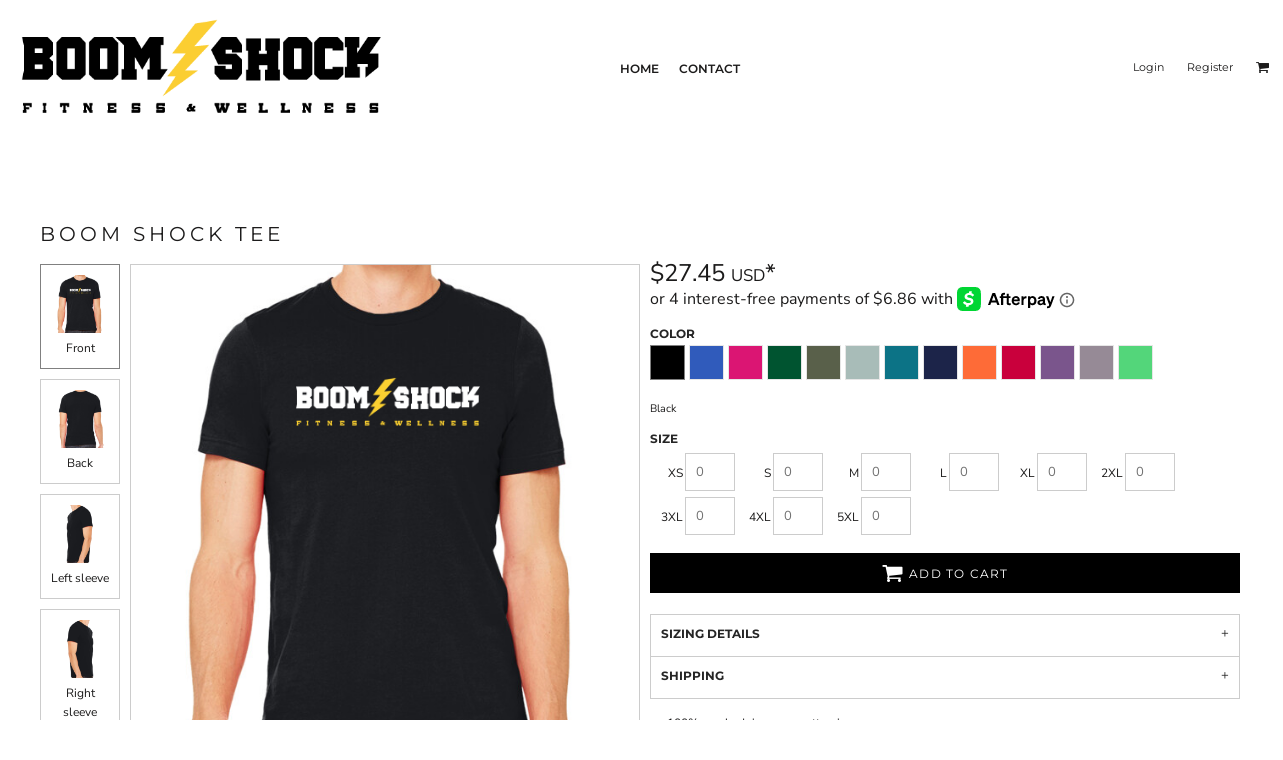

--- FILE ---
content_type: text/html; charset=utf-8
request_url: https://www.boomshock.lgpapparel.com/shop/view_product/Boom-Shock-Tee?n=20440561
body_size: 77628
content:
<!DOCTYPE html>
<html class="wf-loading">
  <head>
    
<link rel="preload" href="/pprs/images/icons/fonts/decofonts.woff?bbaaa87de5dbe0cdd267cbdf48121fd1" as="font" type="font/woff" crossorigin="anonymous">
<style>
  body {
  	visibility: hidden;
  }
  body.dn-behaviours-bound-critical {
    visibility: visible;
  }
  .dn-alt .dn-late-loading {
    display:none;  
  }
  @font-face {
    font-family: "decofonts";
    src:url("/pprs/images/icons/fonts/decofonts.eot?bbaaa87de5dbe0cdd267cbdf48121fd1#iefix") format("embedded-opentype"),
      url("/pprs/images/icons/fonts/decofonts.woff?bbaaa87de5dbe0cdd267cbdf48121fd1") format("woff"),
      url("/pprs/images/icons/fonts/decofonts.ttf?bbaaa87de5dbe0cdd267cbdf48121fd1") format("truetype");
    font-weight: 400;
    font-style: normal;
  }
</style>

  <style>
  @font-face { font-family: "Italian Plate No2 Expanded"; src: url("https://static.afterpay.com/font/ItalianPlateNo2Expanded-Bold.woff2") format("woff2"), url("https://static.afterpay.com/font/ItalianPlateNo2Expanded-Bold.woff") format("woff"); font-weight: 700; font-style: normal; } @font-face { font-family: "Italian Plate No2 Expanded"; src: url("https://static.afterpay.com/font/ItalianPlateNo2Expanded-Demibold.woff2") format("woff2"), url("https://static.afterpay.com/font/ItalianPlateNo2Expanded-Demibold.woff") format("woff"); font-weight: 600; font-style: normal; } @font-face { font-family: "Italian Plate No2 Expanded"; src: url("https://static.afterpay.com/font/ItalianPlateNo2Expanded-Regular.woff2") format("woff2"), url("https://static.afterpay.com/font/ItalianPlateNo2Expanded-Regular.woff") format("woff"); font-weight: 400; font-style: normal; } @font-face { font-family: "Special Elite"; font-style: normal; font-weight: 400; src: url("https://fonts.gstatic.com/s/specialelite/v18/XLYgIZbkc4JPUL5CVArUVL0ntnAOTg.woff") format("woff"); } @font-face { font-family: Roboto; font-style: normal; font-weight: 400; src: url("https://fonts.gstatic.com/s/roboto/v30/KFOmCnqEu92Fr1Mu4mxM.woff") format("woff"); } @font-face { font-family: "Nunito Sans"; font-style: normal; font-weight: 400; font-stretch: normal; src: url("https://fonts.gstatic.com/s/nunitosans/v15/pe1mMImSLYBIv1o4X1M8ce2xCx3yop4tQpF_MeTm0lfGWVpNn64CL7U8upHZIbMV51Q42ptCp5F5bxqqtQ1yiU4G1ilXs1Uj.woff") format("woff"); } @font-face { font-family: Montserrat; font-style: normal; font-weight: 700; src: url("https://fonts.gstatic.com/s/montserrat/v26/JTUHjIg1_i6t8kCHKm4532VJOt5-QNFgpCuM73w5aXw.woff") format("woff"); } @font-face { font-family: Montserrat; font-style: normal; font-weight: 600; src: url("https://fonts.gstatic.com/s/montserrat/v26/JTUHjIg1_i6t8kCHKm4532VJOt5-QNFgpCu173w5aXw.woff") format("woff"); } @font-face { font-family: Montserrat; font-style: normal; font-weight: 400; src: url("https://fonts.gstatic.com/s/montserrat/v26/JTUHjIg1_i6t8kCHKm4532VJOt5-QNFgpCtr6Hw5aXw.woff") format("woff"); } #lightwindow_overlay{display: none; visibility: hidden; position: absolute; top: 0px; left: 0px; width: 100%; height: 100px; z-index: 500;} #lightwindow{display: none; visibility: hidden; position: absolute; z-index: 5000; line-height: 0;} #lightwindow_container{display: none; margin: 0px; padding: 0px; position: absolute; visibility: hidden;} #lightwindow_contents{overflow: hidden; z-index: 0; position: relative; border: 10px solid rgb(255, 255, 255); background-color: rgb(255, 255, 255); font-size: 4em !important;} #lightwindow_navigation{position: absolute; top: 0px; left: 0px; display: none;} #lightwindow_navigation_shim{display: none; left: 0px; position: absolute; top: 0px; width: 100%; height: 100%;} #lightwindow_navigation a, #lightwindow_navigation a:link{outline: none;} #lightwindow_previous, #lightwindow_next{width: 49%; height: 100%; background: transparent; display: block;} #lightwindow_previous{float: left; left: 0px;} #lightwindow_next{float: right; right: 0px;} #lightwindow_previous_title, #lightwindow_next_title{display: none;} #lightwindow_galleries{width: 100%; position: absolute; z-index: 50; display: none; overflow: hidden; margin: 0px 0px 0px 10px; bottom: 0px; left: 0px;} #lightwindow_galleries_tab_container{width: 100%; height: 0px; overflow: hidden;} a#lightwindow_galleries_tab, a:link#lightwindow_galleries_tab{display: block; height: 20px; width: 77px; float: right; line-height: 22px; text-decoration: none; font-weight: bold; cursor: pointer; font-size: 11px; color: rgb(255, 255, 190); background: url("/images/black-70.png") 0px 0px repeat transparent;} #lightwindow_galleries_tab_span{display: block; height: 20px; width: 63px; padding: 0px 7px;} #lightwindow_galleries_tab .up{background: url("/images/arrow-up.gif") 60px 5px no-repeat transparent;} #lightwindow_galleries_list{background: url("/images/black-70.png") 0px 0px repeat transparent; overflow: hidden; height: 0px;} #lightwindow_data_slide{position: relative;} #lightwindow_data_slide_inner{background-color: rgb(255, 255, 255); padding: 0px 10px 10px;} #lightwindow_data_caption{padding: 10px 0px 0px; color: rgb(102, 102, 102); line-height: 25px; background-color: rgb(255, 255, 255); clear: both;} #lightwindow_data_details{background-color: rgb(240, 240, 240); padding: 0px 10px; height: 20px;} #lightwindow_data_author_container{width: 40%; text-align: right; color: rgb(102, 102, 102); font-style: italic; font-size: 10px; line-height: 20px; float: right; overflow: hidden;} #lightwindow_data_gallery_container{font-size: 10px; width: 40%; text-align: left; color: rgb(102, 102, 102); line-height: 20px; float: left; overflow: hidden;} #lightwindow_title_bar{height: 25px; overflow: hidden;} #lightwindow_title_bar_title{color: rgb(255, 255, 190); font-size: 14px; line-height: 25px; text-align: left; float: left;} a#lightwindow_title_bar_close_link{float: right; text-align: right; cursor: pointer; color: rgb(255, 255, 190); line-height: 25px; padding: 0px; margin: 0px;} *, ::before{box-sizing: inherit;} .dn-dncp-popup-container div, .dn-dncp-popup-container h3{color: rgb(255, 255, 255);} .dncp-sp-query{appearance: none; background-color: rgba(255, 255, 255, 0.5); border-radius: 3px; border-style: none; box-sizing: border-box; font-size: 14px; height: 30px; padding-left: 10px; position: relative; color: rgb(255, 255, 255); width: 80%; margin-bottom: 0px;} .dncp-sp-results{background-color: white; border-style: solid; border-color: rgb(187, 187, 187); border-image: initial; border-width: 1px 1px 0px; display: none; list-style: none; margin: 0px; max-height: 300px; overflow-y: scroll; padding: 0px; position: absolute; width: 90%; z-index: 1;} .dncp-ciu{background-color: rgb(45, 50, 58); position: relative; width: 100%; height: 40px; padding: 5px 12px; white-space: nowrap;} .dncp-ciu h3{display: inline-block; font-size: 15px; height: 30px; line-height: 30px; margin: 0px 2px 0px 0px; vertical-align: middle; font-weight: normal;} .dncp-ciu-colors{display: inline-block; vertical-align: middle; height: 30px; margin: 0px;} .dncp-palettes-tabs{background-color: rgb(53, 60, 71); display: flex; position: relative; height: 50px; padding: 0px 4px;} h3.dncp-pp-name{color: rgb(255, 255, 255); border-bottom: 1px solid rgb(85, 85, 85); cursor: pointer; font-size: 16px; line-height: 1.5; font-weight: normal; height: 46px; overflow: hidden; margin: 0px 4px; padding: 12px 0px; pointer-events: all; text-align: center; text-overflow: ellipsis; top: 0px; white-space: nowrap; flex-basis: 0px; flex-grow: 1;} .dncp-pp-name.dncp-active{border-bottom: 3px solid rgb(25, 147, 255); font-weight: bold;} .dncp-pp-colors{background-color: rgb(59, 66, 77); display: none; line-height: 1; padding: 7px; width: 100%; margin: 0px;} .dncp-pp-colors.dncp-active{display: block;} h3.dncp-csp-name{} .dncp-csp{background-color: rgb(59, 66, 77); display: none; padding: 8px; width: 100%;} .dncp-csp-sv{display: block; width: 100%; padding-top: 50%; position: relative;} .dncp-csp-hue{margin-top: 10px; margin-bottom: 10px; position: relative; width: 100%; height: 20px; cursor: pointer;} .dncp-csp-sv-bg{cursor: pointer;} .dncp-csp-hue::before{background: linear-gradient(to right, red 0%, rgb(255, 255, 0) 17%, lime 33%, cyan 50%, blue 66%, rgb(255, 0, 255) 83%, red 100%); content: ""; display: block; height: 100%; width: 100%;} .dncp-csp-hue-pointer{pointer-events: none; position: absolute; top: 0px;} .dncp-csp-hue-pointer{margin-left: -3px; width: 6px; border: 1px solid rgb(238, 238, 238); height: 100%; background-color: rgba(0, 0, 0, 0);} .dncp-csp-values{display: block; position: relative;} .dncp-csp-type-container{display: inline-block; vertical-align: top; width: 110px; position: relative; z-index: 2;} .dncp-csp-values-container{display: inline-block; vertical-align: top; width: 100%; margin-left: -110px; padding-left: 110px; position: relative; z-index: 1;} .dncp-csp-type{height: 40px; margin-bottom: 0px; padding: 0px; width: 100px; font-size: 20px; color: rgb(0, 0, 0);} .dncp-csp-value-container{display: none; padding: 2px;} .dncp-rgb .dncp-csp-value-container.dncp-csp-value-rgb{display: block;} .dncp-csp-value-label{margin-bottom: 0px; display: inline-block; width: 20px; line-height: 30px; font-size: 16px; vertical-align: middle; color: rgb(255, 255, 255);} .dncp-csp-value{display: inline-block; vertical-align: middle; height: 40px; font-size: 20px; margin-bottom: 0px; padding: 0px 8px; width: 60px; color: rgb(0, 0, 0);} .dncp-ra{background-color: rgb(45, 50, 58); border-top: 1px solid rgb(0, 0, 0); position: relative; width: 100%; height: 60px; padding: 8px;} .dncp-ra-final{background-image: url("/javascripts/dn-color-picker/tbg.png"); border: 1px solid rgb(153, 153, 153); border-radius: 2px; display: inline-block; position: relative; height: 35px; width: 50px;} .dncp-ra-final-solid{position: absolute; top: 0px; left: 0px; height: 100%; width: 50%;} .dncp-ra-final-alpha{position: absolute; top: 0px; right: 0px; height: 100%; width: 50%;} .dncp-ra-name{display: inline-block; height: 24px; position: relative; font-size: 12px; line-height: 35px; padding: 0px 6px; vertical-align: top;} .dncp-ra .dncp-footer-buttons{position: absolute; right: 8px; top: 6px;} .dncp-ra .dncp-btn{display: inline-block; height: 40px; padding: 0px 20px; vertical-align: middle; appearance: none;} .dncp-ra .dncp-mask-option{display: inline-block; height: 21px; width: 26px; background-image: url("/javascripts/dn-color-picker/mask.png"); background-position: center center; background-repeat: no-repeat; vertical-align: middle; cursor: pointer;} .dncp-ra .dncp-eye-dropper{display: inline-block; height: 21px; width: 26px; background-image: url("/javascripts/dn-color-picker/eyedropper.png"); background-position: center center; background-repeat: no-repeat; vertical-align: middle; cursor: pointer;} .dncp-ra-alpha-controls{display: inline-block; height: 24px; font-size: 12px; line-height: 24px; padding: 0px 6px; vertical-align: top;} .dncp-ra-alpha-label{display: inline-block; height: 24px; padding: 0px 6px; vertical-align: top;} input[type="range"].dncp-ra-alpha{background: none; display: inline-block; height: 24px; padding: 0px 6px; vertical-align: top; width: 100px;} .dncp-color-swatch{display: inline-block; width: 30px; height: 30px;} .dncp-color-swatch a{border: 1px solid rgb(162, 162, 162); display: inline-block; width: 100%; height: 100%;} .dncp-popup-container{display: none;} .dncp-popup-container .dncp-popup .dncp-header-bar{padding: 7px 7px 0px;} .dncp-popup-container .dncp-popup .dncp-popup-header{height: 130px; background-color: rgb(45, 50, 58); color: rgb(255, 255, 255); width: 100%; z-index: 1; position: relative;} .dncp-popup-container .dncp-popup .dncp-popup-header-close{position: absolute; top: 15px; right: 20px; color: rgb(255, 255, 255); opacity: 0.5; cursor: pointer;} .dncp-popup-content-container{height: 100%; position: relative; z-index: 0;} .dncp-popup.dncp-with-header .dncp-popup-content-container{margin-top: -130px; padding-top: 130px;} .dncp-popup.dncp-with-footer .dncp-popup-content-container{margin-bottom: -60px; padding-bottom: 60px;} .dncp-popup-content-container .dncp-popup-content-scroll{overflow: hidden auto; height: 100%; background-color: rgb(63, 70, 82);} .dncp-popup-footer{height: 60px;} @media only screen and (min-width: 800px) {.dncp-popup-content-container .dncp-popup-content-scroll{height: 170px;} .dncp-popup-content{min-height: 170px;} .dncp-popup-container .dncp-popup .dncp-popup-header{height: 97px;} .dncp-popup-footer{height: 40px;} .dncp-popup.dncp-with-header .dncp-popup-content-container{margin-top: -97px; padding-top: 97px;} .dncp-popup.dncp-with-footer .dncp-popup-content-container{margin-bottom: -40px; padding-bottom: 40px;} .dncp-ciu{height: 30px; padding: 0px 12px;} .dncp-ciu h3{font-size: 11px;} .dncp-ciu-colors{height: 20px;} .dncp-color-swatch{width: 20px; height: 20px;} .dncp-palettes-tabs{height: 30px;} h3.dncp-pp-name{font-size: 11px; height: 30px; padding: 9px 0px;} .dncp-csp{padding: 7px;} .dncp-csp-sv{width: 150px; height: 150px; padding-top: 0px; display: inline-block; vertical-align: top;} .dncp-csp-hue-container{display: inline-block; width: 100%; margin-left: -150px; padding-left: 160px; vertical-align: top;} .dncp-csp-hue{margin-top: 0px; margin-bottom: 5px; height: 15px;} .dncp-csp-values{display: inline-block; width: 100%; margin-left: 0px; padding-left: 0px; vertical-align: top;} .dncp-csp-type{font-size: 11px; height: 20px;} .dncp-csp-value-container{padding: 1px;} .dncp-csp-value-label{line-height: 20px; font-size: 11px;} .dncp-csp-value{height: 20px; font-size: 11px;} .dncp-ra{height: 40px;} .dncp-ra-final{height: 22px; width: 100px;} .dncp-ra-name{line-height: 22px;} .dncp-ra .dncp-btn{height: 25px; padding: 0px 10px;}} html, body, div, span, iframe, h1, h3, h4, p, a, img, strong, b, ul, li, label, table, tbody, tfoot, thead, tr, th, td, footer, header, nav, section{margin: 0px; padding: 0px; border: 0px; font: inherit; vertical-align: baseline; text-decoration: none;}  footer, header, nav, section{display: block;} body{line-height: 1;}  ul{list-style: none;} table{border-collapse: collapse; border-spacing: 0px;} *{margin: 0px;} h1, h3, h4, span, label, a, input, p, th, td, select{letter-spacing: normal; word-spacing: normal;} input[type="button"]{cursor: pointer;} html{box-sizing: border-box;} *, ::before{box-sizing: inherit;} @media only screen and (min-width: 0px) {.dn-mobile-span12{width: 100%; display: inline-block; vertical-align: top; letter-spacing: normal; word-spacing: normal;}} @media only screen and (min-width: 768px) {.dn-small-span12{width: 100%; display: inline-block; vertical-align: top; letter-spacing: normal; word-spacing: normal;}} @media only screen and (min-width: 992px) {.dn-medium-span12{width: 100%; display: inline-block; vertical-align: top; letter-spacing: normal; word-spacing: normal;}} @media only screen and (min-width: 1210px) {.dn-large-span12{width: 100%; display: inline-block; vertical-align: top; letter-spacing: normal; word-spacing: normal;}} .dn-page-columns-container, p, body{color: rgb(28, 27, 27); font-family: "Nunito Sans", helvetica, sans-serif; font-size: 12px; font-style: normal; font-variant: normal; font-weight: 400; line-height: 1.65em; font-stretch: normal; text-decoration: none; text-transform: none; letter-spacing: normal; word-spacing: normal;} a{color: rgb(28, 27, 27); font-family: "Nunito Sans", helvetica, sans-serif; font-size: 12px; font-style: normal; font-variant: normal; font-weight: 400; line-height: 1.65em; font-stretch: normal; text-decoration: none; text-transform: none; letter-spacing: normal; word-spacing: normal; transition: all 0ms ease-in-out 0s;} h1.dn-styled{color: rgb(28, 27, 27); font-family: Montserrat, Helvetica, Arial, sans-serif; font-style: normal; font-variant: normal; font-weight: 400; font-stretch: normal; text-decoration: none; text-transform: uppercase; letter-spacing: 0.2em; word-spacing: normal;} h1.dn-sized{font-size: 20px; line-height: 2em;} h3.dn-styled{color: rgb(28, 27, 27); font-family: Montserrat, Helvetica, Arial, sans-serif; font-style: normal; font-variant: normal; font-weight: 600; font-stretch: normal; text-decoration: none; text-transform: uppercase; letter-spacing: normal; word-spacing: normal; text-align: inherit;} h4.dn-styled{color: rgb(37, 37, 37); font-family: Montserrat, Helvetica, Arial, sans-serif; font-style: normal; font-variant: normal; font-weight: 700; font-stretch: normal; text-decoration: none; text-transform: uppercase; letter-spacing: normal; word-spacing: normal;} h4.dn-sized{font-size: 12px; line-height: 1em;}  header .dn-small-header .dn-small-logo-container div.dn-site-heading, header .dn-large-header .dn-logo-container div.dn-site-heading{color: rgb(28, 27, 27); font-family: Montserrat; font-size: 16px; font-style: normal; font-variant: normal; font-weight: 700; line-height: 4em; font-stretch: normal; text-decoration: none; text-transform: uppercase; letter-spacing: normal; word-spacing: normal;} nav .dn-nav-item a span, nav .dn-nav-item a, nav .dn-nav-item, .dn-inline-header nav.dn-nav-main span, .dn-inline-header nav.dn-nav-main a span, .dn-inline-header nav.dn-nav-main a, .dn-inline-header nav.dn-nav-main{color: rgb(28, 27, 27); font-family: Montserrat; font-size: 12px; font-style: normal; font-variant: normal; font-weight: 600; line-height: 1em; font-stretch: normal; text-decoration: none; text-transform: uppercase; letter-spacing: normal; word-spacing: normal; transition: all 0ms ease-in-out 0s;}  body.dn-inline-header header nav.dn-other-nav > div a, .dn-small-header div a, .dn-small-header div, body.dn-inline-header header .dn-other-nav a, body.dn-inline-header header .dn-other-nav{color: rgb(28, 27, 27); font-family: Montserrat, sans-serif; font-size: 11px; font-style: normal; font-variant: normal; font-weight: 400; line-height: 1em; font-stretch: normal; text-decoration: none; text-transform: none; letter-spacing: normal; word-spacing: normal;} body{background-color: white; width: 100%; overflow-x: hidden;} strong{font-weight: bold;} h1, h3, h4{margin-top: 0px; margin-bottom: 10px;}  p{margin-bottom: 10px;} .dn-btn{max-width: 100%; text-align: center; cursor: pointer; display: inline-block; padding-left: 5px; padding-right: 5px; position: relative; white-space: nowrap; overflow: hidden; height: 40px; line-height: normal;} .dn-btn .dn-btn-icon{line-height: normal; display: inline-block; vertical-align: middle;} .dn-btn .dn-btn-icon::before{speak: none; line-height: normal; letter-spacing: normal; word-spacing: normal; vertical-align: middle; -webkit-font-smoothing: antialiased; font-style: normal !important; font-weight: normal !important; font-variant: normal !important; text-transform: none !important;} .dn-btn .dn-btn-label{display: inline-block; vertical-align: middle; max-width: 104%; overflow: hidden; line-height: normal; text-overflow: ellipsis; white-space: nowrap;} .dn-btn .dn-btn-label span{overflow: hidden; text-overflow: ellipsis; letter-spacing: normal; word-spacing: normal;} .dn-btn .dn-btn-valign{width: 0px; height: 100%; vertical-align: middle; display: inline-block;} .dn-btn.dn-btn-std.dn-styled, .dn-btn.dn-btn-ok.dn-styled{background-color: black; border: 0px solid rgb(54, 52, 52); border-radius: 0%; color: white; font-family: Montserrat; font-style: normal; font-variant: normal; font-weight: 400; font-stretch: normal; text-transform: uppercase; text-align: center; transition: all 0ms ease-in-out 0s; box-shadow: none;} .dn-btn.dn-btn-std.dn-styled .dn-btn-label > span, .dn-btn.dn-btn-ok.dn-styled .dn-btn-label > span{text-decoration: none; letter-spacing: 0.1em; word-spacing: normal; color: white; white-space: nowrap;} .dn-btn.dn-btn-std.dn-styled .dn-btn-icon, .dn-btn.dn-btn-ok.dn-styled .dn-btn-icon{display: none;} .dn-btn.dn-btn-std.dn-styled .dn-btn-label, .dn-btn.dn-btn-ok.dn-styled .dn-btn-label{margin-left: 0px; padding-left: 0px;} .dn-btn.dn-btn-std.dn-styled .dn-btn-label span, .dn-btn.dn-btn-ok.dn-styled .dn-btn-label span{margin-left: 0px;} .dn-btn.dn-btn-std.dn-sized{font-size: 12px; line-height: 3em; height: auto;} .dn-btn.dn-btn-major.dn-styled{background-color: black; border: 0px solid rgb(54, 52, 52); border-radius: 0%; color: white; font-family: Montserrat; font-style: normal; font-variant: normal; font-weight: 400; font-stretch: normal; text-transform: uppercase; text-align: center; transition: all 0ms ease-in-out 0s; box-shadow: none;} .dn-btn.dn-btn-major.dn-styled .dn-btn-label > span{text-decoration: none; letter-spacing: 0.1em; word-spacing: normal; color: white; white-space: nowrap;} .dn-btn.dn-btn-major.dn-styled .dn-btn-icon{display: none;} .dn-btn.dn-btn-major.dn-styled .dn-btn-label{margin-left: 0px; padding-left: 0px;} .dn-btn.dn-btn-major.dn-styled .dn-btn-label span{margin-left: 0px;} .dn-btn.dn-btn-cart.dn-styled{background-color: black; border: 1px solid black; border-radius: 0%; color: white; font-family: Montserrat; font-style: normal; font-variant: normal; font-weight: 400; font-stretch: normal; text-transform: uppercase; text-align: center; transition: all 0ms ease-in-out 0s; box-shadow: none;} .dn-btn.dn-btn-cart.dn-styled .dn-btn-label > span{text-decoration: none; letter-spacing: 0.1em; word-spacing: normal; color: white; white-space: nowrap;} .dn-btn.dn-btn-cart.dn-styled .dn-btn-icon{width: 1.8em; display: inline-block;} .dn-btn.dn-btn-cart.dn-styled .dn-btn-icon::before{font-family: decofonts; font-size: 1.8em; content: "l"; color: white;} .dn-btn.dn-btn-cart.dn-styled .dn-btn-label{margin-left: -1.8em; padding-left: 1.8em;} .dn-btn.dn-btn-cart.dn-styled .dn-btn-label span{margin-left: 0.5em;} .dn-btn.dn-btn-cart.dn-styled:not(.dn-overridden-hover-off){} .dn-btn.dn-btn-cart.dn-sized{font-size: 12px; line-height: 3em; height: auto;}  div.dn-content > div > .dn-page-section.dn-limit-background-width > div.dn-background-container div.dn-background-image-container, div.dn-content > div > .dn-page-section.dn-limit-content-width > div > div.dn-page-section-content{margin-left: auto; margin-right: auto; max-width: 1200px;} .dn-page-section-margin{position: relative; z-index: 1;} @media only screen and (min-width: 0px) {.dn-page-margin-medium .dn-page-section.dn-use-page-margin > .dn-page-section-margin{margin-left: 3px; margin-right: 3px;}} @media only screen and (min-width: 768px) {.dn-page-margin-medium .dn-page-section.dn-use-page-margin > .dn-page-section-margin{margin-left: 6px; margin-right: 6px;}} @media only screen and (min-width: 992px) {.dn-page-margin-medium .dn-page-section.dn-use-page-margin > .dn-page-section-margin{margin-left: 6px; margin-right: 6px;}} @media only screen and (min-width: 1210px) {.dn-page-margin-medium .dn-page-section.dn-use-page-margin > .dn-page-section-margin{margin-left: 12px; margin-right: 12px;}} .dn-price-currency-code{font-size: 0.8em;} .dn-price-container{display: inline-block;} .dn-progress-bar-container{width: 100%; border: 1px solid rgb(204, 204, 204); height: 30px; background-color: rgb(242, 242, 242);} .dn-progress-bar-container .dn-progress-bar{height: 28px; background-color: rgb(204, 204, 204);} .dn-text-value{letter-spacing: normal; word-spacing: normal;} .dn-text-value-centered{letter-spacing: normal; word-spacing: normal; text-align: center;} #log{position: fixed; top: 40px; left: 40px; color: rgb(51, 51, 51); background-color: white; z-index: 99999;} input.dn-styled, select.dn-styled, textarea.dn-styled{box-shadow: none; background: rgba(239, 239, 239, 0); border: 1px solid rgb(204, 204, 204); border-radius: 0px; color: rgb(113, 113, 113); font-family: "Nunito Sans"; font-style: normal; font-variant: normal; font-weight: 400; font-stretch: normal; text-decoration: none; text-transform: none; letter-spacing: normal; position: relative; transition: all 0ms ease-in-out 0s; padding: 10px; max-width: 100%;} input.dn-styled:not(.dn-overridden-focus-off), select.dn-styled:not(.dn-overridden-focus-off), textarea.dn-styled:not(.dn-overridden-focus-off){} input.dn-sized{font-size: 13px; line-height: 1.25em;} input.dn-sized{min-height: 1.75em; height: auto;} textarea.dn-styled{min-width: 100%;} .dn-popup-container{display: none; position: fixed; inset: 0px; width: 100%; height: 100%; z-index: 900;} .dn-popup-container .dn-popup-background{z-index: 999; height: 100%; width: 100%; position: fixed; top: 0px; left: 0px; background-color: white; opacity: 0.75; content: "";} .dn-popup-container .dn-popup{opacity: 1; z-index: 1000; position: absolute; transform: none; background-color: white; width: 100%; height: 100%; top: 0px; left: 0px; max-width: 100%; max-height: 100%; overflow: hidden;} @media only screen and (min-width: 768px) {.dn-popup-container .dn-popup{border: 1px solid rgb(204, 204, 204); width: auto; height: auto; top: auto; left: auto; position: relative;}} .dn-popup-container .dn-popup > h3{border-bottom: 1px solid rgb(204, 204, 204); background-color: rgb(250, 250, 250); padding: 3px 8px; margin: 0px; font-size: 13px; line-height: 32px;} .dn-popup-container .dn-popup .dn-popup-content-container{height: 100%; margin-top: -39px; padding-top: 39px; margin-bottom: -52px; padding-bottom: 52px;} .dn-popup-container .dn-popup .dn-popup-content-container .dn-popup-content{position: relative; height: 100%;} .dn-popup-container .dn-popup .dn-popup-content-container .dn-popup-content-scroll{padding: 10px; max-height: 100%; overflow: hidden auto;} .dn-popup-container .dn-popup.dn-popup-no-header .dn-popup-content-container{margin-top: 0px; padding-top: 0px;} .dn-popup-container .dn-popup .dn-popup-footer{letter-spacing: -0.31em; position: relative; background-color: rgb(250, 250, 250); border-top: 1px solid rgb(204, 204, 204); z-index: 2; height: 52px; padding: 5px 1% 0px 0px; width: 100%; text-align: right;} .dn-popup-container .dn-popup .dn-popup-footer .dn-btn{width: 99%; display: inline-block;} .dn-popup-container .dn-popup .dn-popup-footer .dn-btn-cancel{width: auto; background: none; text-decoration: underline; text-transform: none; color: rgb(28, 27, 27); min-width: 100px;} .dn-popup-container .dn-popup .dn-popup-footer .dn-btn-other-action{width: auto; background: none; text-decoration: underline; text-transform: none; color: rgb(28, 27, 27); min-width: 100px; text-align: left; float: left;} @media only screen and (min-width: 768px) {.dn-popup-container .dn-popup .dn-popup-footer{position: static; padding: 5px 0% 0px 0px;} .dn-popup-container .dn-popup .dn-popup-footer .dn-btn{width: auto; min-width: 100px; padding-left: 5px; padding-right: 5px; margin-right: 5px;}} .dn-popup-container .dn-popup .dn-popup-footer.dn-2-button .dn-btn{width: 49%; margin: 0px 0% 0px 1%;} @media only screen and (min-width: 768px) {.dn-popup-container .dn-popup .dn-popup-footer.dn-2-button .dn-btn{min-width: 100px; width: auto; margin: 0px 5px 0px 0px;}} .dn-popup-container .dn-popup .dn-popup-footer.dn-3-button .dn-btn{width: 31%; margin: 0px 1%; font-size: 0.8em;} @media only screen and (min-width: 768px) {.dn-popup-container .dn-popup .dn-popup-footer.dn-3-button .dn-btn{min-width: 100px; width: auto; margin: 0px 5px 0px 0px; padding-left: 10px; padding-right: 10px; font-size: 1em;}} .dn-popup-container .dn-popup.dn-no-fullscreen{width: auto; height: auto; padding-bottom: 5px;} .dn-popup-container .dn-popup.dn-no-fullscreen .dn-popup-content{padding: 10px;} .dn-popup-container .dn-popup.dn-no-fullscreen .dn-popup-footer{bottom: 0px;} .dn-popup-container .dn-popup.dn-popup-with-message .dn-popup-content{padding: 30px 60px;} .dn-inline-popup{display: none; position: absolute; max-height: 100%; top: 0px; overflow: auto; background-color: rgb(255, 255, 255);} ul.dn-form{letter-spacing: -0.31em;} ul.dn-form > li{margin-bottom: 1em;} ul.dn-form > li > label{display: inline-block; width: 120px; vertical-align: top; text-align: right; padding-top: 10px;} ul.dn-form > li > div{vertical-align: top; display: inline-block; width: 100%; margin-left: -120px; padding-left: 125px;}  ul.dn-form > li > div select{width: 100%;} ul.dn-form > li > div ul.dn-radio-buttons{margin-top: 10px;} ul.dn-form > li > div ul.dn-radio-buttons li label{cursor: pointer; width: auto; text-align: left; padding-left: 5px;} ul.dn-form > li > div ul.dn-radio-buttons.dn-inline li{display: inline-block; margin-right: 5px;} .dn-form.dn-split-50-50 li label{width: 50%;} .dn-form.dn-split-50-50 li > div{margin-left: -50%; padding-left: 51%;} .dn-tabs-container{text-align: left;} .dn-tabs-container .dn-tabs{margin-left: 0px;} .dn-tabs-container .dn-tabs li{display: inline-block; border: 1px solid rgb(204, 204, 204); border-radius: 0px; padding: 10px; margin-bottom: -1px; cursor: pointer; background-color: rgb(250, 250, 250); color: rgb(28, 27, 27); font-family: Roboto; font-size: 12px; font-style: normal; font-variant: normal; font-weight: 400; line-height: 1.65em; text-decoration: none; text-transform: none; letter-spacing: normal; word-spacing: normal; font-stretch: normal; width: 100%;} .dn-tabs-container .dn-tabs-panels{border-radius: 0px; padding: 20px; border: 1px solid rgb(204, 204, 204);} .dn-tabs-container .dn-tabs-panels .dn-tabs-panel{display: none;} .dn-tabs-container .dn-tabs-panels .dn-tabs-panel.dn-alt{display: block;} @media only screen and (min-width: 768px) {.dn-tabs-container .dn-tabs li{width: auto; margin-left: 5px;}} .dn-collapse-container{border: 1px solid rgb(204, 204, 204); border-radius: 0px;} .dn-collapse-container .dn-collapse-header{border-top: 1px solid rgb(204, 204, 204); padding: 10px; margin-bottom: 0px;} .dn-collapse-container .dn-collapse-header:first-child{border-top: none;} .dn-collapse-container .dn-collapse-header h4{display: inline-block; margin-bottom: 0px; line-height: 1.25em;} .dn-collapse-container .dn-collapse-header::after{content: "+"; font-size: 13px; color: rgb(37, 37, 37); float: right; margin-left: 5px; vertical-align: middle; line-height: 1.25em; cursor: pointer;} .dn-collapse-container .dn-collapse-panel{display: none;} .dn-collapse-container .dn-collapse-panel:last-child{border-radius: 0px;} .dn-alert{border: 1px solid rgb(255, 255, 255); border-radius: 3px; padding: 3px; margin: 2px 2px 4px; letter-spacing: normal; word-spacing: normal;} .dn-alert.dn-error{color: rgb(153, 52, 52); background-color: rgb(244, 178, 178); border-color: rgb(153, 52, 52);} .dn-alert.dn-warning{color: rgb(169, 86, 35); background-color: rgb(255, 211, 184); border-color: rgb(169, 86, 35);} .dn-dynamic-alert{visibility: hidden; text-align: center; font-size: 1.2em; opacity: 0; width: 80%; margin-left: auto; margin-right: auto; transition: visibility 0s ease 0.5s, color 0s ease 0.5s, background-color 0s ease 0.5s, border-color 0s ease 0.5s, opacity 0.5s linear 0s; overflow: hidden;}  [class*=" dn-icon-"]::before{speak: none; line-height: 1; letter-spacing: normal; word-spacing: normal; -webkit-font-smoothing: antialiased; font-family: decofonts !important; font-style: normal !important; font-weight: normal !important; font-variant: normal !important; text-transform: none !important;} .dn-icon-search-minus::before{content: "p";} .dn-icon-image::before{content: "y";} .dn-icon-x::before{content: "m";} .dn-icon-rotate::before{content: "H";} .dn-icon-text::before{content: "F";} .dn-background-container{position: absolute; left: 0px; top: 0px; height: 100%; width: 100%; z-index: 0;} .dn-background-image-container{height: 100%; width: 100%; overflow: hidden;} input.dncp-btn.dncp-btn-primary{background-color: rgb(25, 147, 255); border: 1px solid rgb(25, 147, 255); color: rgb(255, 255, 255);} input.dncp-btn.dncp-btn-remove{background-color: rgb(0, 0, 0); border: 1px solid rgb(0, 0, 0); color: rgb(255, 255, 255);} div.dn-product-display{letter-spacing: -0.31em; position: relative;} div.dn-product-display .dn-product-heading-container{position: relative; width: 100%; margin-left: 0px; padding-left: 0px;} div.dn-product-display .dn-product-heading-container h1{vertical-align: bottom;} div.dn-product-display div.dn-product-main-image-panel{display: inline-block; width: 100%; max-width: 600px; vertical-align: top; letter-spacing: normal; word-spacing: normal;} div.dn-product-display div.dn-product-main-image-panel div.dn-product-main-image-container{position: relative; overflow: hidden;} div.dn-product-display div.dn-product-main-image-panel div.dn-product-main-image-container div.dn-product-main-image-padding{width: 100%; padding-bottom: 100%;} div.dn-product-display div.dn-product-main-image-panel div.dn-product-main-image-container div.dn-product-view-container{position: absolute; width: 100%; height: 100%;} div.dn-product-display div.dn-product-main-image-panel div.dn-product-main-image-container div.dn-product-view-container img{width: 100%;} div.dn-product-display div.dn-product-main-image-panel div.dn-product-main-image-container div.dn-product-view-container img.dn-product-main-image{border: 1px solid rgb(204, 204, 204);} div.dn-product-display div.dn-product-main-image-panel div.dn-product-views-container{width: 100%;} div.dn-product-display div.dn-product-main-image-panel div.dn-product-views-container ul li.dn-alt{border: 1px solid gray;} div.dn-product-display div.dn-product-main-image-panel div.dn-product-views-container ul li{text-align: center; cursor: pointer; border: 1px solid rgb(204, 204, 204); margin-right: 10px; margin-bottom: 10px;} div.dn-product-display div.dn-product-main-image-panel div.dn-product-views-container ul li span, div.dn-product-display div.dn-product-main-image-panel div.dn-product-views-container ul li b{display: none;} div.dn-product-display div.dn-product-main-image-panel div.dn-product-views-container ul li img{width: 100%;} div.dn-product-display div.dn-product-main-image-panel div.dn-product-views-container ul li label{overflow: hidden; text-overflow: ellipsis;} div.dn-product-display div.dn-product-details-panel{display: inline-block; width: 100%; vertical-align: top; letter-spacing: normal; word-spacing: normal; margin-top: 15px;} div.dn-product-display div.dn-product-details-panel > div:not(:first-child){margin-top: 15px;} div.dn-product-display div.dn-product-details-panel > div:not(:first-child) h4{margin-bottom: 5px;} div.dn-product-display div.dn-product-details-panel .dn-product-extra-details-container{margin-top: 0px;} div.dn-product-display div.dn-product-details-panel .dn-product-extra-details-container > div{margin-top: 15px;} div.dn-product-display div.dn-product-details-panel .dn-product-color-container .dn-color-panel .dn-color-panel-cell{height: 40px; width: 40px; overflow: hidden; cursor: pointer;} @media only screen and (min-width: 768px) {div.dn-product-display div.dn-product-details-panel .dn-product-color-container .dn-color-panel .dn-color-panel-cell{height: 35px; width: 35px; overflow: hidden; cursor: pointer;} div.dn-product-display div.dn-product-details-panel .dn-product-color-container .dn-color-panel.dn-colors-few .dn-color-panel-cell{height: 40px; width: 40px;}} div.dn-product-display div.dn-product-details-panel .dn-product-color-selected-label{margin-top: 0px; padding-left: 0px; font-size: 0.9em; letter-spacing: normal; word-spacing: normal;} div.dn-product-display div.dn-product-details-panel .dn-product-price-container{display: inline-block; margin-right: 8px; vertical-align: top;} div.dn-product-display div.dn-product-details-panel .dn-product-price-container h4{margin-bottom: 15px; display: none;} div.dn-product-display div.dn-product-details-panel .dn-product-price-container .dn-price{font-size: 2em;} div.dn-product-display div.dn-product-details-panel .dn-product-price-container .dn-price .dn-price-currency-code{font-size: 0.7em;} div.dn-product-display div.dn-product-details-panel .dn-product-add-to-cart-container{margin-top: 15px;} div.dn-product-display div.dn-product-details-panel .dn-product-add-to-cart-container .dn-product-add-button-container{display: inline-block;} div.dn-product-display div.dn-product-details-panel .dn-product-add-to-cart-container .dn-btn{width: 100%;} div.dn-product-display div.dn-product-details-panel .dn-product-other-product-opts{margin-top: 10px;} div.dn-product-display .dn-product-description ul{list-style-type: disc; list-style-position: inside;} div.dn-product-display .dn-product-description li{letter-spacing: normal;} div.dn-product-display .dn-product-details-panel.dn-using-multi-size-select .dn-product-qty-container{display: none;} div.dn-product-display div.dn-product-bottom-panel{width: 100%; vertical-align: top; letter-spacing: normal; word-spacing: normal;} .dn-product-size-chart-container .dn-size-chart-table-container{overflow-x: auto;} .dn-product-size-chart-container .dn-size-chart-table-container table{border: 1px solid rgb(204, 204, 204); width: 100%;} .dn-product-size-chart-container .dn-size-chart-table-container table td, .dn-product-size-chart-container .dn-size-chart-table-container table th{border-top: 1px solid rgb(204, 204, 204); border-left: 1px solid rgb(179, 179, 179); text-align: center; padding: 5px; font-size: 0.9em;} .dn-product-size-chart-container .dn-size-chart-table-container table th{font-weight: bold;} .dn-product-size-chart-container .dn-size-chart-table-container table tr:first-child th{border-top: 0px;} .dn-product-size-chart-container .dn-size-chart-table-container table tr th:first-child{border-left: 0px;} .dn-product-add-button-container{width: 100%;} div.dn-product-display.dn-product-image-left[data-breakpoint-600="true"] div.dn-product-details-panel{padding-left: 10px; margin-top: 0px;} div.dn-product-display[data-breakpoint-600="true"] .dn-product-views-container-left .dn-product-views-container-small{margin-top: 0px;} div.dn-product-display[data-breakpoint-600="true"] .dn-product-views-container-left .dn-product-views-container-small .dn-product-views-container{width: 15%;} div.dn-product-display[data-breakpoint-600="true"] .dn-product-views-container-left .dn-product-views-container-small .dn-product-main-image-container{width: 85%;} div.dn-product-display[data-breakpoint-600="true"] .dn-product-views-container-left .dn-product-views-container{display: inline-block; vertical-align: top;} div.dn-product-display[data-breakpoint-600="true"] .dn-product-views-container-left .dn-product-main-image-container{display: inline-block;} div.dn-product-display[data-breakpoint-600="true"] .dn-product-views-container-left .dn-product-views-container{padding-right: 10px;} div.dn-product-display[data-breakpoint-600="true"] .dn-product-views-container-left .dn-product-views-container ul li{margin: 0px 0px 10px; padding: 10px;} div.dn-product-display[data-breakpoint-600="true"] div.dn-product-image-panel-large div.dn-product-main-image-panel{width: 50%;} div.dn-product-display[data-breakpoint-600="true"] div.dn-product-image-panel-large div.dn-product-details-panel{width: 50%;} div.dn-product-display[data-breakpoint-600="true"] div.dn-product-details-panel .dn-product-description{margin-top: 0px;} div.dn-product-display[data-breakpoint-1250="true"] div.dn-product-main-image-panel{width: 600px; margin-right: -600px;} div.dn-product-display[data-breakpoint-1250="true"] div.dn-product-details-panel{width: auto; margin-left: 600px; overflow: hidden;} .dn-product-personalize-container{margin-bottom: 8px;} .dn-product-personalize-container h4{margin-bottom: 5px; display: none;} div.dn-zoomable{cursor: url("/images/cursors/magnify.cur"), auto;} .dn-product-display .dn-designer-element, .dn-product-display .colored-component-multi-color{pointer-events: none;} ul.dn-color-buttons{position: relative; display: inline-block;} div.dn-d-size-multi-container ul{overflow: hidden;} div.dn-d-size-multi-container ul li{display: block; float: left; padding: 3px;} div.dn-d-size-multi-container ul li label{display: inline-block; min-width: 30px; text-align: right; overflow: hidden; text-overflow: ellipsis; white-space: nowrap; margin-right: 2px; vertical-align: middle;} div.dn-d-size-multi-container ul li input{display: inline-block;} div.dn-d-size-multi-container ul li input.dn-d-size-multi{width: 50px;} div.dn-d-custom-field{margin-top: 8px;} div.dn-d-custom-field > label{font-size: 14px; font-weight: bold; margin-bottom: 5px;} .dn-d-bundle-information{display: block; letter-spacing: normal; word-spacing: normal;} .dn-product-qty-field-container .dn-d-bundle-information{display: inline-block;} .dn-d-qty-input-container{display: inline-block; vertical-align: middle; position: relative;} div.dn-d-qty-selector{display: none;} div.dn-d-qty-overlay{display: none;} .dn-d-bundle-size-information{display: block;} .dn-d-bundle-sizes{white-space: nowrap; display: inline-block; max-width: 100%; overflow: hidden; text-overflow: ellipsis;} .dn-d-bundle-notice{white-space: nowrap; display: none; max-width: 100%; overflow: hidden; text-overflow: ellipsis;} .dn-d-personalize-entry{letter-spacing: -0.31em;} .dn-d-personalize-fields.dn-d-image-items{letter-spacing: -0.31em;} .dn-d-personalize-fields.dn-d-image-items .dn-d-personalize-entry{display: inline-block; vertical-align: top; padding: 5px; width: 110px;} .dn-d-personalize-fields.dn-d-image-items .dn-d-personalize-entry .dn-d-personalize-image-options{letter-spacing: normal; word-spacing: normal;} .dn-d-personalize-fields.dn-d-image-items .dn-d-personalize-entry .dn-d-personalize-image-options a{cursor: pointer;} .dn-afterpay-info-popup .dn-afterpay-wrapper *{box-sizing: border-box; text-decoration: none; background: rgb(178, 252, 228); font-family: "Italian Plate No2 Expanded", sans-serif; color: rgb(0, 0, 0);} .dn-afterpay-info-popup .dn-afterpay-wrapper .dn-afterpay-grid-container{text-align: center; display: grid; grid-template: "header header header header" "main main main main" "dn-process-step-1 dn-process-step-2 dn-process-step-3 dn-process-step-4" "footer footer footer footer" / repeat(4, 25%);} .dn-afterpay-info-popup .dn-afterpay-wrapper .dn-afterpay-grid-container .dn-row-0{grid-area: header / header / header / header;} .dn-afterpay-info-popup .dn-afterpay-wrapper .dn-afterpay-grid-container .dn-row-0 .dn-afterpay-popup-logo .dn-afterpay-popup-logo-black{display: block; width: 275px; height: auto; margin-top: 45px; margin-left: auto; margin-right: auto;} .dn-afterpay-info-popup .dn-afterpay-wrapper .dn-afterpay-grid-container .dn-row-1{grid-area: main / main / main / main; padding-top: 15px;} .dn-afterpay-info-popup .dn-afterpay-wrapper .dn-afterpay-grid-container .dn-row-1 h3.dn-afterpay-headline{font-size: 44px; font-weight: 600; margin: 0px; text-align: center; line-height: 1.1; letter-spacing: normal; color: rgb(0, 0, 0); text-transform: none;} .dn-afterpay-info-popup .dn-afterpay-wrapper .dn-afterpay-grid-container .dn-row-3{grid-area: footer / footer / footer / footer;} .dn-afterpay-info-popup .dn-afterpay-wrapper .dn-afterpay-grid-container > div{align-content: stretch; height: 115px;} .dn-afterpay-info-popup .dn-afterpay-wrapper .dn-afterpay-grid-container > div.dn-process{height: 215px;} .dn-afterpay-info-popup .dn-afterpay-wrapper .dn-afterpay-grid-container > div.dn-row-3{margin-top: 35px;} .dn-afterpay-info-popup .dn-afterpay-wrapper .dn-afterpay-grid-container > div.dn-row-3 p.dn-disclaimer{font-size: 12px; font-weight: 400; max-width: 80%; margin-left: auto; margin-right: auto; line-height: 1.1; letter-spacing: normal; color: rgb(0, 0, 0);} .dn-afterpay-info-popup .dn-afterpay-wrapper .dn-afterpay-grid-container > div.dn-row-3 p.dn-disclaimer a.dn-disclaimer-link{text-transform: lowercase; text-decoration: underline !important;} .dn-afterpay-info-popup .dn-afterpay-wrapper .dn-afterpay-grid-container > div.dn-row-3 p.dn-disclaimer span{display: block;} .dn-afterpay-info-popup .dn-afterpay-wrapper .dn-afterpay-grid-container > div.dn-row-3 p.dn-disclaimer span.dn-loan-agreement{margin-top: 10px; margin-bottom: 5px;} .dn-afterpay-info-popup .dn-afterpay-wrapper .dn-afterpay-grid-container .dn-process .dn-process-icon-container{height: 115px;} .dn-afterpay-info-popup .dn-afterpay-wrapper .dn-afterpay-grid-container .dn-process .dn-process-icon-container svg.dn-process-icon{width: 110px; height: auto; max-height: 95px; min-height: 75px; margin-left: auto; margin-right: auto;} .dn-afterpay-info-popup .dn-afterpay-wrapper .dn-afterpay-grid-container .dn-process .dn-process-icon-container svg.dn-shopping-cart, .dn-afterpay-info-popup .dn-afterpay-wrapper .dn-afterpay-grid-container .dn-process .dn-process-icon-container svg.dn-four-payments{margin-top: 20px;} .dn-afterpay-info-popup .dn-afterpay-wrapper .dn-afterpay-grid-container .dn-process .dn-process-icon-container svg.dn-afterpay-desktop, .dn-afterpay-info-popup .dn-afterpay-wrapper .dn-afterpay-grid-container .dn-process .dn-process-icon-container svg.dn-sign-up-desktop{margin-top: 40px;} .dn-afterpay-info-popup .dn-afterpay-wrapper .dn-afterpay-grid-container .dn-process .dn-process-icon-container svg.dn-afterpay-mobile, .dn-afterpay-info-popup .dn-afterpay-wrapper .dn-afterpay-grid-container .dn-process .dn-process-icon-container svg.dn-sign-up-mobile{display: none;} .dn-afterpay-info-popup .dn-afterpay-wrapper .dn-afterpay-grid-container .dn-process p.dn-process-subheading{font-weight: 600; font-size: 16px; line-height: 1.25; letter-spacing: normal; margin-top: 20px; color: rgb(0, 0, 0); width: 95%; margin-left: auto; margin-right: auto;} .dn-afterpay-info-popup .dn-afterpay-wrapper .dn-afterpay-grid-container .dn-disclaimer-link{color: rgb(0, 0, 0); text-decoration: underline !important;} .dn-afterpay-info-popup .dn-popup-content-scroll{overflow-y: auto; height: 625px; -webkit-font-smoothing: antialiased; border-radius: 0px; background: rgb(178, 252, 228);} @media only screen and (min-width: 768px) {.dn-afterpay-info-popup .dn-popup-content-scroll{width: 775px;}} @media (max-width: 768px) {.dn-afterpay-info-popup .dn-popup-content-scroll{height: 100%; width: 100%; max-width: 100%; padding-bottom: 5.5rem;}} @media (max-height: 650px) {.dn-afterpay-info-popup .dn-popup-content-scroll{min-height: 100%; min-width: 100%; max-height: 50%; padding-bottom: 5.5rem;}} @media only screen and (max-width: 768px) {.dn-afterpay-info-popup .dn-afterpay-wrapper .dn-afterpay-grid-container{grid-template-columns: auto; grid-template-areas: "header" "main" "svg1" "svg2" "svg3" "svg4" "footer"; text-align: left; padding: 30px;} .dn-afterpay-info-popup .dn-afterpay-wrapper .dn-afterpay-grid-container > div{height: 115px;} .dn-afterpay-info-popup .dn-afterpay-wrapper .dn-afterpay-grid-container > div.dn-row-1{height: 250px;} .dn-afterpay-info-popup .dn-afterpay-wrapper .dn-afterpay-grid-container > div.dn-process{height: 105px;} .dn-afterpay-info-popup .dn-afterpay-wrapper .dn-afterpay-grid-container > div.dn-row-3{height: 130px; margin-top: 0px;} .dn-afterpay-info-popup .dn-afterpay-wrapper .dn-afterpay-grid-container > div.dn-row-3 p.dn-disclaimer{max-width: 100%; margin-top: 15px;} .dn-afterpay-info-popup .dn-afterpay-wrapper .dn-afterpay-grid-container .dn-row-0 .dn-afterpay-popup-logo .dn-afterpay-popup-logo-black{display: block; width: 300px; height: auto; margin-left: 0px; margin-right: auto;} .dn-afterpay-info-popup .dn-afterpay-wrapper .dn-afterpay-grid-container .dn-row-1{padding-top: 2em;} .dn-afterpay-info-popup .dn-afterpay-wrapper .dn-afterpay-grid-container .dn-row-1 h3.dn-afterpay-headline{font-size: 48px; text-align: left;} .dn-afterpay-info-popup .dn-afterpay-wrapper .dn-afterpay-grid-container .dn-row-1 h3.dn-afterpay-headline span{display: block;} .dn-afterpay-info-popup .dn-afterpay-wrapper .dn-afterpay-grid-container .dn-process{display: flex; margin-top: 15px;} .dn-afterpay-info-popup .dn-afterpay-wrapper .dn-afterpay-grid-container .dn-process .dn-process-icon-container{display: flex; flex-direction: row; vertical-align: middle; margin-right: 20px; height: 105px;} .dn-afterpay-info-popup .dn-afterpay-wrapper .dn-afterpay-grid-container .dn-process .dn-process-icon-container svg.dn-process-icon{width: 120px; height: 85px; text-align: center;} .dn-afterpay-info-popup .dn-afterpay-wrapper .dn-afterpay-grid-container .dn-process .dn-process-icon-container svg.dn-afterpay-desktop, .dn-afterpay-info-popup .dn-afterpay-wrapper .dn-afterpay-grid-container .dn-process .dn-process-icon-container svg.dn-sign-up-desktop{display: none;} .dn-afterpay-info-popup .dn-afterpay-wrapper .dn-afterpay-grid-container .dn-process .dn-process-icon-container svg.dn-afterpay-mobile, .dn-afterpay-info-popup .dn-afterpay-wrapper .dn-afterpay-grid-container .dn-process .dn-process-icon-container svg.dn-sign-up-mobile{display: block;} .dn-afterpay-info-popup .dn-afterpay-wrapper .dn-afterpay-grid-container .dn-process .dn-process-icon-container svg.dn-shopping-cart, .dn-afterpay-info-popup .dn-afterpay-wrapper .dn-afterpay-grid-container .dn-process .dn-process-icon-container svg.dn-four-payments{margin-top: 0px;} .dn-afterpay-info-popup .dn-afterpay-wrapper .dn-afterpay-grid-container .dn-process .dn-process-icon-container svg.dn-afterpay-desktop, .dn-afterpay-info-popup .dn-afterpay-wrapper .dn-afterpay-grid-container .dn-process .dn-process-icon-container svg.dn-sign-up-desktop{margin-top: 0px;} .dn-afterpay-info-popup .dn-afterpay-wrapper .dn-afterpay-grid-container .dn-process p.dn-process-subheading{margin-top: 25px; font-size: 15px;} .dn-afterpay-info-popup .dn-afterpay-wrapper .dn-afterpay-grid-container .dn-process-step-1{margin-top: 40px;} .dn-afterpay-info-popup .dn-afterpay-wrapper .dn-afterpay-grid-container .dn-process-step-3.dn-process p.dn-process-subheading, .dn-afterpay-info-popup .dn-afterpay-wrapper .dn-afterpay-grid-container .dn-process-step-4.dn-process p.dn-process-subheading{margin-top: 15px;}} .dn-d-el-sizer{background-color: rgb(102, 102, 102); border: 2px solid white; height: 14px; width: 14px; border-radius: 7px; z-index: 500; cursor: move; box-shadow: rgba(0, 0, 0, 0.15) 0px 0px 3px 1px; position: absolute;} .dn-d-el-ro-sizer{background-color: black; height: 0px; width: 0px; z-index: 500; position: absolute;} .dn-d-el-rotate{background-color: rgb(102, 102, 102); border: 2px solid white; box-shadow: rgba(0, 0, 0, 0.15) 0px 0px 3px 1px; border-radius: 11px; display: none; z-index: 500; cursor: move; position: absolute; font-size: 18px; padding: 1px; line-height: 0.7em; text-align: center; color: white; bottom: -30px; right: -30px; top: auto;} .dn-d-el-delete{background-color: rgb(220, 0, 0); border: 2px solid white; box-shadow: rgba(0, 0, 0, 0.15) 0px 0px 3px 1px; border-radius: 11px; display: none; z-index: 500; cursor: pointer; position: absolute; font-size: 12px; line-height: 0.7em; padding: 2px 2.5px 2px 2px; text-align: center; color: rgb(255, 255, 255); bottom: -30px; left: -30px;} .dn-d-el-edit{background-color: rgb(102, 102, 102); border: 2px solid white; box-shadow: rgba(0, 0, 0, 0.15) 0px 0px 3px 1px; color: white; font-size: 12px; height: auto; width: 60px; border-radius: 11px; display: none; z-index: 500; cursor: pointer; position: absolute; text-align: center;} .dn-decoration-area{position: absolute;} .dn-decoration-area .dn-d-drop-target{position: absolute; inset: 0px; display: none; z-index: 1000; opacity: 0.7; background-color: white; border: 2px solid black; background-image: url("/images/icons/open-iconic/png/data-transfer-upload-6x.png"); background-position: center center; background-repeat: no-repeat;} .dn-designer-zoomout{position: absolute; right: -30px; top: 2px; background: url("/images/icons/itoolbar_i/48/zoom-.png?b7a57ec3fcbb64fa60168dbdc1229d96") 50% 50% no-repeat; cursor: pointer; height: 48px; width: 48px; z-index: 2999;} .dn-designer-zoomout.dn-icon-search-minus{background: none; font-size: 48px;} .dn-decorated-product .dn-designer-zoomout{right: 2px;} .dn-designer-element{position: absolute;} .dn-designer-element::before{position: absolute; inset: 0px; border: 1px dashed black; display: none; content: " ";}  .dn-popup.dn-designer-popup{border-color: rgb(204, 204, 204);}  .dn-popup.dn-designer-popup input[type="text"], .dn-popup.dn-designer-popup select{height: 34px; font-size: 14px; line-height: 1.3em; padding: 5px;}  .dn-popup.dn-designer-popup textarea{font-size: 14px; padding: 5px;}  .dn-popup.dn-designer-popup .dn-btn{font-size: 13px; height: 40px;}  .dn-popup.dn-designer-popup > h3{background-color: rgb(242, 242, 242); color: rgb(28, 27, 27); position: relative; z-index: 2;}  .dn-popup.dn-designer-popup .dn-popup-content-container, .dn-popup.dn-designer-popup .dn-popup-content{color: rgb(28, 27, 27); background-color: white;}  .dn-popup.dn-designer-popup .dn-popup-content-container a, .dn-popup.dn-designer-popup .dn-popup-content-container h3, .dn-popup.dn-designer-popup .dn-popup-content-container h4, .dn-popup.dn-designer-popup .dn-popup-content-container p, .dn-popup.dn-designer-popup .dn-popup-content a, .dn-popup.dn-designer-popup .dn-popup-content h3, .dn-popup.dn-designer-popup .dn-popup-content h4, .dn-popup.dn-designer-popup .dn-popup-content p{color: rgb(28, 27, 27);}  .dn-popup.dn-designer-popup .dn-popup-footer{background-color: rgb(230, 230, 230);}  .dn-popup.dn-designer-popup .dn-popup-footer .dn-btn-cancel span, .dn-popup.dn-designer-popup .dn-popup-footer .dn-btn.dn-styled.dn-btn-cancel, .dn-popup.dn-designer-popup .dn-popup-footer .dn-btn.dn-styled.dn-btn-cancel span, .dn-popup.dn-designer-popup .dn-popup-footer .dn-btn.dn-styled.dn-btn-new-design, .dn-popup.dn-designer-popup .dn-popup-footer .dn-btn.dn-styled.dn-btn-new-design span{color: rgb(28, 27, 27); background-color: rgb(230, 230, 230);}  .dn-popup.dn-designer-popup .dn-btn.dn-styled{color: white; background-color: rgb(28, 27, 27);}  .dn-popup.dn-designer-popup .dn-btn.dn-styled .dn-btn-label > span{color: white;} .dn-popup.dn-designer-popup.dn-image-popup img{width: 100%;} .dn-image-transform{position: relative;} .dn-logo-container .dn-logo-list li{text-align: center;} .dn-logo-container .dn-logo-list li.dn-logo-payment img{width: 50px;} .dn-logo-container .dn-logo-list li img{vertical-align: middle;} .dn-logo-container .dn-logo-list.dn-list-horizontal li{display: inline-block;} .dn-widget-page_content .dn-widget-content-container{line-height: 1.6em;} .dn-shopping-cart-container .dn-thumbnail-100 .dn-line-item-thumbnail{width: 100px;} .dn-shopping-cart-container .dn-line-item-thumbnail{vertical-align: top; padding: 5px; position: relative; text-align: center; max-width: 100%; margin-left: auto; margin-right: auto;} .dn-shopping-cart-container .dn-line-item-thumbnail img{max-width: 100%;} .dn-shopping-cart-container .dn-line-item-details{display: inline-block; vertical-align: top; padding: 5px; font-weight: bold; width: 100%;} .dn-shopping-cart-container .dn-line-item-details .dn-line-item-details-name{display: inline-block;} .dn-shopping-cart-container[data-breakpoint-inline="true"] .dn-shopping-cart-line-item.dn-with-thumbnail .dn-line-item-thumbnail{display: inline-block;} .dn-shopping-cart-container[data-breakpoint-inline="true"] .dn-shopping-cart-line-item.dn-with-thumbnail .dn-line-item-details-container{display: inline-block; width: 100%;} .dn-shopping-cart-container[data-breakpoint-inline="true"] .dn-thumbnail-100 .dn-line-item-details-container{margin-left: -100px; padding-left: 110px;} .dn-shopping-cart-actions{padding: 5px; text-align: center;} .dn-nav-dropdown-background-container{opacity: 0; background-color: white; position: fixed; inset: 0px; z-index: 100; visibility: hidden; transition: opacity 0.2s ease 0s, visibility 0s ease 0.2s;} header .dn-small-header .dn-menu-icon .dn-dropdown-anchor{max-width: 1px; text-decoration: underline; background-attachment: fixed; display: none;} .dn-nav-dropdown-container{position: fixed; max-width: 0px; transition: max-width 0.2s ease 0s; right: 0px; top: 0px; bottom: 0px; overflow-y: auto; z-index: 101; background-color: rgb(255, 255, 255);} .dn-nav-dropdown-container > nav{border-left: 2px solid rgb(0, 0, 0); height: 100%; padding: 10px; min-width: 200px;} .dn-nav-dropdown-container > nav .dn-nav-close{position: relative; cursor: pointer; height: 37px; border-bottom: 1px solid rgb(204, 204, 204); margin-bottom: 10px;} .dn-nav-dropdown-container > nav .dn-nav-close span{display: none;} .dn-nav-dropdown-container > nav .dn-nav-close::after{speak: none; line-height: 1; -webkit-font-smoothing: antialiased; content: "m"; display: inline-block; letter-spacing: normal; word-spacing: normal; font-size: 25px; width: 25px; position: absolute; right: 10px; top: 5px; color: rgb(0, 0, 0); font-family: decofonts !important; font-style: normal !important; font-weight: normal !important; font-variant: normal !important; text-transform: none !important;} .dn-nav-dropdown-container > nav .dn-nav-item a{font-size: 1.2em; line-height: 1.5em;} .dn-nav-dropdown-container > nav .dn-nav-item.dn-nav-separator{margin-top: 10px; margin-bottom: 10px; padding: 0px; border-bottom: 1px solid rgb(204, 204, 204);} .dn-nav-dropdown-container > nav .dn-nav-item.dn-nav-separator hr{display: none;} .dn-nav-dropdown-container > nav.dn-nav-dropdown{color: rgb(0, 0, 0);} .dn-nav-dropdown-container > nav.dn-nav-dropdown div.dn-nav-item a, .dn-nav-dropdown-container > nav.dn-nav-dropdown div.dn-nav-item span{color: rgb(0, 0, 0);} header .dn-small-header{position: relative; line-height: 0px;} header .dn-small-header .dn-menu-icon{display: inline-block; vertical-align: text-bottom; height: 33px; cursor: pointer; position: absolute; right: 10px; top: 5px;} header .dn-small-header .dn-menu-icon::before{speak: none; line-height: 1; -webkit-font-smoothing: antialiased; content: "D"; display: inline-block; letter-spacing: normal; word-spacing: normal; font-size: 31px; font-family: decofonts !important; font-style: normal !important; font-weight: normal !important; font-variant: normal !important; text-transform: none !important;} header .dn-small-header .dn-small-logo-container{margin-left: 3px; display: inline-block; vertical-align: text-bottom; padding: 0px;}  header .dn-small-header .dn-small-logo-container .dn-site-heading.dn-logo{font-size: 0px; line-height: 0px;} @media only screen and (min-width: 768px) {header .dn-small-header{display: none;}} body.dn-inline-header header .dn-small-header{background-color: white;} body.dn-inline-header header .dn-small-header-fixed-container{background-color: white;} header{position: relative;} header .dn-large-header-container .dn-large-header{display: none; line-height: 0px; margin-top: 5px;} @media only screen and (min-width: 768px) {header .dn-large-header-container .dn-large-header{display: block;}} header .dn-large-header-container .dn-large-header .dn-logo-and-nav-container{display: inline-block; vertical-align: middle; width: 100%; margin-right: -320px; padding-right: 320px; white-space: nowrap;} header .dn-large-header-container .dn-large-header .dn-logo-and-nav-container > div{position: relative;} header .dn-large-header-container .dn-large-header .dn-logo-and-nav-container > div .dn-logo-container{max-width: 400px; display: inline-block; line-height: initial; position: relative; text-align: left; vertical-align: middle; padding: 0px; z-index: 0; overflow: hidden;} header .dn-large-header-container .dn-large-header .dn-logo-and-nav-container > div .dn-logo-container .dn-logo{font-size: 0px; line-height: 0px;} header .dn-large-header-container .dn-large-header .dn-logo-and-nav-container > div .dn-header-nav-container{display: inline-block; vertical-align: middle;} header .dn-large-header-container .dn-large-header .dn-other{display: inline-block; width: 320px; vertical-align: middle; text-align: right;} header .dn-large-header-container .dn-large-header .dn-other .dn-other-nav-container{display: inline-block; vertical-align: top;} body.dn-inline-header header .dn-large-header-container{background-color: white;} body.dn-inline-header header .dn-large-header-container .dn-large-header{background-color: white;} body.dn-inline-header header .dn-large-header-container .dn-large-header .dn-logo-and-nav-container > div .dn-logo-container{color: rgb(28, 27, 27);} nav.dn-other-nav{text-align: right;} nav.dn-other-nav > div{display: inline-block; margin-left: 10px; padding: 5px; vertical-align: middle;} nav.dn-other-nav > div:first-of-type{margin-left: 0px;} .dn-shopping-cart-icon-over-right-container{vertical-align: middle; margin-right: 5px; cursor: pointer; position: relative;} .dn-shopping-cart-icon-over-right-container::before{speak: none; line-height: 1; -webkit-font-smoothing: antialiased; content: "l"; display: inline-block; letter-spacing: normal; word-spacing: normal; font-family: decofonts !important; font-style: normal !important; font-weight: normal !important; font-variant: normal !important; text-transform: none !important;} .dn-shopping-cart-icon-over-right-container span{position: absolute; right: -3px; bottom: 0.5em; display: inline-block; padding: 1px; font-size: 0.5em; line-height: 0.9em; background-color: white; color: rgb(28, 27, 27); border: 1px solid rgb(28, 27, 27); border-radius: 50%; text-align: center; min-width: 13px;} .dn-shopping-cart-icon-over-right-container span[data-cart-items="0"]{display: none;} body.dn-inline-header .dn-shopping-cart-icon-over-right-container{font-size: 14px;} .dn-inline-popup.dn-shopping-cart-icon-over-right-popup{position: fixed; width: 300px; height: 100%; right: -300px; top: 0px; background-color: white; transition: right 0.4s ease 0s; display: block;} .dn-shopping-cart-icon-over-right-popup{border-left: 2px solid rgb(28, 27, 27);} .dn-shopping-cart-icon-over-right-popup > div{padding: 20px; height: 100%;} nav.dn-nav-main{margin-bottom: 0px; list-style: none; text-align: left;} nav.dn-nav-main .dn-nav-item{display: inline-block; position: relative; line-height: 25px; padding: 0px 10px;} nav.dn-nav-main .dn-nav-item span{vertical-align: middle;} .dn-inline-header nav.dn-nav-main{background-color: rgb(255, 255, 255);} .dn-nav-main > div{visibility: hidden;} body.dn-behaviours-bound-critical .dn-nav-main > div{visibility: visible;} nav.dn-nav-main .dn-nav-item-more > span::after{speak: none; line-height: 1; -webkit-font-smoothing: antialiased; content: "f"; display: inline-block; letter-spacing: normal; word-spacing: normal; vertical-align: middle; margin-left: 2px; width: 16px; font-family: decofonts !important; font-style: normal !important; font-weight: normal !important; font-variant: normal !important; text-transform: none !important;} @media only screen and (min-width: 768px) {.dn-nav-dropdown-background-container{display: none;} nav.dn-nav-main .dn-nav-item .dn-dropdown-anchor{display: block; text-align: right; vertical-align: top; height: 0px; max-height: 1px;} nav.dn-nav-main .dn-nav-item:first-of-type .dn-dropdown-anchor{text-align: left;} .dn-nav-dropdown-container{display: block; position: absolute; max-width: none; right: auto; top: 0px; bottom: auto; max-height: 0px; min-width: 200px; transition: max-height 0.2s ease 0s; overflow: hidden;} .dn-nav-dropdown-container > nav.dn-nav-dropdown{background-color: rgb(255, 255, 255); padding: 10px 0px; border: 2px solid rgb(0, 0, 0); height: auto;} .dn-nav-dropdown-container > nav.dn-nav-dropdown .dn-nav-item{padding: 0px; color: rgb(0, 0, 0);} .dn-nav-dropdown-container > nav.dn-nav-dropdown .dn-nav-item.dn-nav-close{display: none;} .dn-nav-dropdown-container > nav.dn-nav-dropdown .dn-nav-item a{color: rgb(0, 0, 0); font-size: 1em; line-height: 1em;} .dn-nav-dropdown-container nav.dn-nav-with-submenus .dn-nav-item{padding-left: 20px;} body.dn-fixed-header .dn-nav-dropdown-container{position: fixed;}} .dn-nav-dropdown{color: rgb(0, 0, 0);} .dn-nav-dropdown a, .dn-nav-dropdown span{color: rgb(0, 0, 0);} div.dn-content > div > .dn-page-section, footer > .dn-page-section{width: 100%;} .dn-page-section{position: relative;} .dn-page-section::before, .dn-page-section::after{content: " "; display: table;} .dn-page-section-content::before, .dn-page-section-content::after{content: " "; display: table;} .dn-page-section > div > .dn-page-section-content{z-index: 1; position: relative;} .dn-background-container{overflow: hidden;} .dn-background-container > div{width: 100%; height: 100%; position: absolute; left: 0px; top: 0px;} .dn-page-column{position: relative;} .dn-page-column .dn-page-column-content{height: 100%; position: relative; z-index: 2;} .dn-page-column .dn-page-column-content::before, .dn-page-column .dn-page-column-content::after{content: " "; display: table;} div.dn-widget{position: relative;} .dn-padding-container{position: relative; line-height: 0px; font-size: 0px;} .dn-page-columns-container{width: 100%;} @media only screen and (min-width: 0px) {.dn-page-section-margin-top-none{margin-top: 0px;} .dn-page-section-margin-bottom-none{margin-bottom: 0px;} .dn-widget-margin-top-none{margin-top: 0px;} .dn-widget-margin-bottom-none{margin-bottom: 0px;} .dn-page-section-spacing-xlarge > div > .dn-page-section-content > .dn-padding-container{margin-left: -8px; margin-top: -8px;}  .dn-page-section-spacing-xlarge > div > .dn-page-section-content > .dn-padding-container > .dn-page-columns-container > .dn-page-column{padding-left: 8px; padding-top: 8px;} .dn-page-section-spacing-default > div > .dn-page-section-content > .dn-padding-container{margin-left: -3px; margin-top: -3px;}  .dn-page-section-spacing-default > div > .dn-page-section-content > .dn-padding-container > .dn-page-columns-container > .dn-page-column{padding-left: 3px; padding-top: 3px;}} @media only screen and (min-width: 768px) {.dn-page-section-margin-top-none{margin-top: 0px;} .dn-page-section-margin-bottom-none{margin-bottom: 0px;} .dn-widget-margin-top-none{margin-top: 0px;} .dn-widget-margin-bottom-none{margin-bottom: 0px;} .dn-page-section-spacing-xlarge > div > .dn-page-section-content > .dn-padding-container{margin-left: -16px; margin-top: -16px;}  .dn-page-section-spacing-xlarge > div > .dn-page-section-content > .dn-padding-container > .dn-page-columns-container > .dn-page-column{padding-left: 16px; padding-top: 16px;} .dn-page-section-spacing-default > div > .dn-page-section-content > .dn-padding-container{margin-left: -6px; margin-top: -6px;}  .dn-page-section-spacing-default > div > .dn-page-section-content > .dn-padding-container > .dn-page-columns-container > .dn-page-column{padding-left: 6px; padding-top: 6px;}} @media only screen and (min-width: 992px) {.dn-page-section-margin-top-none{margin-top: 0px;} .dn-page-section-margin-bottom-none{margin-bottom: 0px;} .dn-widget-margin-top-none{margin-top: 0px;} .dn-widget-margin-bottom-none{margin-bottom: 0px;} .dn-page-section-spacing-xlarge > div > .dn-page-section-content > .dn-padding-container{margin-left: -24px; margin-top: -24px;}  .dn-page-section-spacing-xlarge > div > .dn-page-section-content > .dn-padding-container > .dn-page-columns-container > .dn-page-column{padding-left: 24px; padding-top: 24px;} .dn-page-section-spacing-default > div > .dn-page-section-content > .dn-padding-container{margin-left: -6px; margin-top: -6px;}  .dn-page-section-spacing-default > div > .dn-page-section-content > .dn-padding-container > .dn-page-columns-container > .dn-page-column{padding-left: 6px; padding-top: 6px;}} @media only screen and (min-width: 1210px) {.dn-page-section-margin-top-none{margin-top: 0px;} .dn-page-section-margin-bottom-none{margin-bottom: 0px;} .dn-widget-margin-top-none{margin-top: 0px;} .dn-widget-margin-bottom-none{margin-bottom: 0px;} .dn-page-section-spacing-xlarge > div > .dn-page-section-content > .dn-padding-container{margin-left: -32px; margin-top: -32px;}  .dn-page-section-spacing-xlarge > div > .dn-page-section-content > .dn-padding-container > .dn-page-columns-container > .dn-page-column{padding-left: 32px; padding-top: 32px;} .dn-page-section-spacing-default > div > .dn-page-section-content > .dn-padding-container{margin-left: -12px; margin-top: -12px;}  .dn-page-section-spacing-default > div > .dn-page-section-content > .dn-padding-container > .dn-page-columns-container > .dn-page-column{padding-left: 12px; padding-top: 12px;}} .dn-widgets{width: 100%;} .dn-widget{line-height: 0px; font-size: 0px;} .dn-widget-content-container{z-index: 3; position: relative; line-height: 1.6em; font-size: 12px; width: 100%; display: inline-block;} .dn-widget-content{z-index: 3; position: relative;} @media only screen and (min-width: 0px) {.dn-widget.dn-mobile-align-left{text-align: left;} .dn-widget.dn-mobile-align-left .dn-widget-content-container{display: inline-block;} .dn-widget.dn-mobile-align-center{text-align: center;} .dn-widget.dn-mobile-align-center .dn-widget-content-container{display: inline-block;}} @media only screen and (min-width: 768px) {.dn-widget.dn-small-align-center{text-align: center;} .dn-widget.dn-small-align-center .dn-widget-content-container{display: inline-block;}} .dn-grid-container[data-grid-cols="1"] .dn-grid .dn-grid-item{width: 100%;} .dn-grid-container[data-grid-cols="2"] .dn-grid .dn-grid-item{width: 50%;} .dn-grid-container[data-grid-cols="3"] .dn-grid .dn-grid-item{width: 33.3333%;} .dn-grid-container[data-grid-cols="4"] .dn-grid .dn-grid-item{width: 25%;} .dn-grid-container[data-grid-cols="5"] .dn-grid .dn-grid-item{width: 20%;} .dn-grid-container[data-grid-cols="6"] .dn-grid .dn-grid-item{width: 16.6667%;} .dn-grid-container[data-grid-cols="7"] .dn-grid .dn-grid-item{width: 14.2857%;} .dn-grid-container[data-grid-cols="8"] .dn-grid .dn-grid-item{width: 12.5%;} .dn-grid-container[data-grid-cols="9"] .dn-grid .dn-grid-item{width: 11.1111%;} .dn-grid-container[data-grid-cols="10"] .dn-grid .dn-grid-item{width: 10%;} .dn-grid-container[data-grid-cols="11"] .dn-grid .dn-grid-item{width: 9.09091%;} .dn-grid-container[data-grid-cols="12"] .dn-grid .dn-grid-item{width: 8.33333%;} .dn-grid-container .dn-grid{display: flex; -webkit-box-orient: horizontal; flex-flow: wrap;}  .dn-page-columns-container{display: inline-flex; -webkit-box-orient: horizontal; flex-flow: wrap;} .dn-grid-container::before, .dn-grid-container::after{content: " "; display: table;} .dn-grid-container{letter-spacing: -0.31em;} .dn-grid-container .dn-grid{visibility: hidden;} .dn-grid-container .dn-grid-item{display: inline-block; vertical-align: top; position: relative;} body.dn-behaviours-bound-critical .dn-grid-container .dn-grid{visibility: visible;} .dn-grid-container[data-grid-cols="1"] .dn-grid .dn-grid-item{display: block; margin-left: auto; margin-right: auto;} .dn-hierarchy{letter-spacing: -0.31em; font-size: 1em;} .dn-color-panel{overflow: hidden; line-height: 1px;} .dn-color-panel .dn-color-panel-cell{width: 20px; height: 20px; margin-right: 4px; margin-bottom: 4px; display: inline-block; border: 1px solid rgb(230, 230, 230);} .dn-color-panel .dn-color-panel-cell.dn-selected{border-color: gray;} .dn-color-panel .dn-color-panel-cell span{display: block; background-size: cover; background-position: center center;} .dn-color-panel .dn-color-panel-cell b{display: none;} .dn-content-expander{position: relative;} .dn-content-expander .dn-content-expander-actions{display: none;} footer{text-align: center;} a{transition: color 0.5s ease-in 0s;} .dn-inline-header nav.dn-nav-main{text-align: center; background-color: white;} nav{text-align: center;} nav .dn-nav-item{cursor: pointer;} nav .dn-nav-item a{cursor: pointer;} .dn-nav-dropdown-container > nav.dn-nav-dropdown div.dn-nav-item a{line-height: 2em;} @media only screen and (min-width: 768px) {.dn-nav-dropdown-container > nav.dn-nav-dropdown div.dn-nav-item a{color: rgb(0, 0, 0);} .dn-nav-dropdown-container > nav.dn-nav-dropdown div.dn-nav-item span{color: rgb(0, 0, 0);}} .dn-shopping-cart-icon-over-right-popup{border-left: 0px;} body.dn-inline-header header .dn-large-header-container .dn-large-header{background-color: white; margin-top: 0px;}  header .dn-large-header .dn-logo-container div.dn-site-heading{padding: 10px; margin-bottom: 0px;}  header .dn-small-header .dn-small-logo-container div.dn-site-heading{padding: 10px; font-size: 20px; margin-bottom: 0px;} div.dn-content{margin-top: 0px;} .dn-site:not(.dn-edit-mode):not([class*="dn-fullscreen"]) div.dn-content{overflow-y: hidden;} .dn-site:not(.dn-edit-mode):not([class*="dn-fullscreen"]) footer{overflow-y: hidden;} body.dn-behaviours-bound{visibility: visible;}
  </style>
  <style type="text/css">
  nav.dn-other-nav .dn-nav-valign {
    padding-left: 0px; 
    padding-right: 0px;
    margin: 0px;
    width: 0px;
  }
</style>
  <link rel="stylesheet" href="/ssc/bundlev3/c-1/03c394a535dc2dad1a8ef5085b0613cf/css~lightwindow~dncp-popup~calendar_date_select~~~default.css" />


<style>
  @media only screen and (min-width: 0px) {
.dn-page-section-main_section > div > .dn-page-section-content {
  padding-top: 80px;
  padding-left: 0px;
  padding-right: 0px;
  padding-bottom: 80px;
}
}
  .dn-page-section-footer1 {
  background-color:#ffffff;
}
@media only screen and (min-width: 0px) {
.dn-page-section-footer1 {
  padding-top: 32.5px;
  padding-left: 50px;
  padding-right: 50px;
  padding-bottom: 32.5px;
}
}
@media only screen and (min-width: 768px) {
.dn-page-section-footer1 {
  padding-top: 57.5px;
  padding-bottom: 57.5px;
}
}
</style>


<script type="text/javascript">
  var dnSiteSystemVersion=3;
  var dnRenderMode = 'v3';
  var _dnDebug = false;
  var dnSiteThemeSystemVersion=1.0;
  pwUsingExtras=false;
  var pcSID = "5cb65bc4614e41431dc5cd1631e791e4";
  var pcSKey = "fatefrendetruspuntexungofrulonusladerechepriwirdegy";
  var dnCSRFToken = "nvb4JIHX0Z8E1iuzHGg37FznqIv1o0Iz6zBqatSB-TwIxe_uIgL3prh-AlD4SKRDqO6z9evk4mEH-yPf2_vDJw";
  function _eVoid() { 
    return; 
  }

  var onLoadFunctions = [];
  function runFuncOnLoad(func) {
    onLoadFunctions.push(func);
  }
  function dnOnLoad(func) {
    runFuncOnLoad(func);
  }

  var cDisc = null;
  var cDiscTax = 1.07;
  var cDiscPR = null;
  var cDiscP99 = null;
  var pwABD = true;

  // SetBaseCurrency
  var pwCurBId = 1;
  var pwCurBCur = ["United States Dollar","USD","$",1.0,false,[],2];

  // SetCurrency
  var pwCurId = 1;
  if(pwCurId == pwCurBId) {
    var pwCurCur = pwCurBCur;
    var pwCurModifier = 1;
  } else {
    var pwCurCur = ["United States Dollar","USD","$",1.0,false,[],2];
    var pwCurModifier = parseFloat(pwCurCur[3]) / parseFloat(pwCurBCur[3]);
  }
   
  //pwSetCurrencyFormat(0);
  var pwCurFormat = 0;
  var pwCurDecimalSep = ".";
  var pwCurThousandsSep = ",";
    function log(n,e){try{console.debug(n),e&&console.trace()}catch(n){}}function dnDebug(n,e){_dnDebug&&log(n,e)}function dnGetRenderMode(){return"undefined"!=typeof dnRenderMode?dnRenderMode:"unknown"}function dnInDnm(){return"dnm"==dnGetRenderMode()}function dnInOM(){return"om"===dnGetRenderMode()}var _dnInV3=null;function dnInV3(){return null===_dnInV3&&(_dnInV3="v3"===dnGetRenderMode()||"v3-edit"===dnGetRenderMode()),_dnInV3}var _dnInV3Edit=null;function dnInV3Edit(){return null===_dnInV3Edit&&(_dnInV3Edit="v3-edit"===dnGetRenderMode()),_dnInV3Edit}function dnInV1(){return"v1"===dnGetRenderMode()}function dnHasClass(n,e){var d=[];return null!==n.className&&(d=n.className.split(" ")),-1!==d.indexOf(e)}function dnAddClass(n,e){var d=[];null!==n.className&&(d=n.className.split(" ")),-1===d.indexOf(e)&&d.push(e),n.className=d.join(" ")}function dnRemoveClass(n,e){var d=[];null!==n.className&&(d=n.className.split(" "));var l=d.indexOf(e);-1!==l&&d.splice(l,1),n.className=d.join(" ")}var _dnNextId=0;function dnNextId(){return _dnNextId+=1}var DnObjects={},DnResources={},DnResourceCallbacks={};function dnRegisterResource(n,e){if(DnResources[n]=e,void 0!==DnResourceCallbacks[n]){for(var d=0;d<DnResourceCallbacks[n].length;d++)DnResourceCallbacks[n][d](e);delete DnResourceCallbacks[n]}}function dnGetResource(n,e){void 0===DnResources[n]?(void 0===DnResourceCallbacks[n]&&(DnResourceCallbacks[n]=[]),DnResourceCallbacks[n].push(e)):e(DnResources[n])}var DnCallbacks={};function dnRegisterCallback(n,e){if("array"==typeof n)for(var d=0;d<n.length;d++)dnRegisterCallback(n[d],e);else void 0===DnCallbacks[n]&&(DnCallbacks[n]=[]),DnCallbacks[n].push(e)}function dnTriggerCallback(n,e){var d=nCallbacks[n];if(void 0!==d)for(var l=0;l<d.length;l++)d[l](n,e)}
function dnWindowResizeEventHandler(e){for(var n=!0,d=0,i=!0===e;n&&d<3;){d++,n=!1;for(var t=0;t<dnResizeListeners.length;t++){var l=dnResizeListeners[t];(i||null===l.el||l.el.clientWidth!==l.w||l.el.clientHeight!==l.h)&&(null!==l.el?(l.w=l.el.clientWidth,l.h=l.el.clientHeight,l.cb(l.el,l.w,l.h)&&(n=!0)):l.cb(null,0,0)&&(n=!0))}i=!1}}function dnAddEventListener(e,n,d,i){e.attachEvent?e.attachEvent("on"+n,function(e){d(e)}):e.addEventListener(n,function(e){d(e)},!1)}function dnAddResizeListener(e,n){if(!dnBoundResizeListener){dnAddEventListener(window,"resize",dnWindowResizeEventHandler,"window resized");for(var d=document.getElementsByTagName("LINK"),i=0;i<d.length;i++){var t=d[i];dnAddEventListener(t,"load",dnWindowResizeEventHandler,"link loaded:"+t.href)}dnAddEventListener(window,"load",dnWindowResizeEventHandler,"window loaded"),dnBoundResizeListener=!0}var l={w:null===e?null:e.clientWidth,h:null===e?null:e.clientHeight,el:e,cb:n};dnResizeListeners.push(l)}function dnFontLoadedResizeEvent(e,n){n&&dnWindowResizeEventHandler(!0)}var dnResizeListeners=[],dnBoundResizeListener=!1,_dnLastFontLoadedEventTimestamp=null;
var DnBehaviours=function(){var e=[],n={},i={},t={},o=[];this.registerBehaviour=function(e,n,t){void 0===t&&(t={}),i[e]={clazz:n,options:t}},this.afterBind=function(i,t){null==n[i]&&e.push(i),n[i]=t},this.addCallback=function(e){o.push(e)},this.callback=function(e,n,i){for(var t=0;t<o.length;t++)o[t](e,n,i)},this.bind=function(o,a){if("string"==typeof o&&null===(o=document.getElementById(o)))return void log("ERROR: unable to find parent element "+o+" when binding behaviours");var d,l,s=null===o?document:o,r=s.querySelectorAll(".dn-behaviour");if(null!=o&&dnHasClass(s,"dn-behaviour")){var u=[s];for(d=0;d<r.length;d++)u.push(r[d]);r=u}for(d=0;d<r.length;d++){var h=r[d];void 0!==t[h]&&delete t[h];var v=h.getAttribute("data-behaviour");if(null!==v)for(v=v.split(","),l=0;l<v.length;l++){var b=v[l],c=i[b];if(void 0!==c)if(!0===c.options.skipEditMode&&dnInV3Edit())log("skipping behaviour "+b+" (skip edit mode)");else if(!0===c.options.skipCriticalPass&&a)log("skipping behaviour "+b+" (skip critical pass)");else{var f=c.clazz;void 0===t[h]&&(t[h]=[]),t[h].push(new f(h))}else a||log("ERROR: unable to find dn behaviour "+b)}else log("ERROR: element has a dn-behaviour class without a data-behaviour attribute")}try{if(r.length>0&&("undefined"!=typeof dnResizeListeners&&dnResizeListeners.length>0&&dnWindowResizeEventHandler(!0),!a)){var p=e,g=n;for(n={},e=[],d=0;d<p.length;d++)g[p[d]]()}}finally{null===o&&(a?dnAddClass(document.body,"dn-behaviours-bound-critical"):(dnAddClass(document.body,"dn-behaviours-bound-critical"),dnAddClass(document.body,"dn-behaviours-bound")))}}},dnBehaviours=new DnBehaviours;
function pwSetBaseCurrency(r){pwCurBId=r,pwCurBCur=pwCurData[pwCurBId]}function pwSetCurrentCurrency(r){pwCurId=r,pwCurCur=pwCurData[pwCurId],pwCurModifier=pwCurId==pwCurBId?1:(fromUS=parseFloat(pwCurCur[3]),toUS=parseFloat(pwCurBCur[3]),fromUS/toUS)}function pwSetCurrencyFormat(r){pwCurFormat=r}function pwSetCurrencyDecimalSep(r){pwCurDecimalSep=r}function pwSetCurrencyThousandsSep(r){pwCurThousandsSep=r}function pwCurCurCode(){return pwCurCur[1]}function pwCurCurGlyph(){return pwCurCur[2]}function pwCurCurDecimalPlaces(){return pwCurCur[6]}function pwRoundPrice(r){for(var u=1,n=0;n<pwCurCurDecimalPlaces();n++)u*=10;return parseFloat(Math.round(r*u))/u}function pwRoundPrice99(r){var u,n;return 0!==pwCurCurDecimalPlaces()&&(null!==cDiscPR&&1<cDiscPR?(u=Math.round(100*r),n=parseInt(parseInt(u,10)/parseInt(cDiscPR,10),10),(ac=n*cDiscPR)<u&&(ac+=cDiscPR),cDiscP99&&ac%100==0&&--ac,r=parseFloat(ac)/100):cDiscP99&&((ac=Math.round(100*r))%100==0&&--ac,r=parseFloat(ac)/100)),r}var pwCurIdCounter=0;function pwCurNextId(){return pwCurIdCounter+=1}function pwCurConvert(r){return pwCurId===pwCurBId?parseFloat(r):r*pwCurModifier}function pwCurFormatAmount(r,u){null===u&&(u=!0),0===pwCurCurDecimalPlaces()&&(u=!1),r=pwRoundPrice(pwCurConvert(r));var n=parseInt(r,10),e=parseInt(Math.round(100*(r-n)),10),n=pwCurFormatAmountWithSeparators(n,pwCurThousandsSep);return 0!=e||u?(u=(e=r.toFixed(pwCurCurDecimalPlaces())).substring(e.length-pwCurCurDecimalPlaces()),n+pwCurDecimalSep+u):n}function pwCurFormatAmountWithSeparators(r,u){return r.toString().replace(/\B(?=(\d{3})+(?!\d))/g,u)}function pwCurApplyFormat(r,u,n,e,t,a){switch(r){case 1:return a+u[2]+n+" "+t;case 2:return a+n+" "+e+t;case 3:return a+n+" "+t;case 4:return a+n+u[2]+" "+t;case 5:return a+e+" "+n+" "+t;case 6:return a+e+" "+u[2]+n+" "+t;default:return a+u[2]+n+" "+e+t}}function pwCurContent(r,u,n,e,t,a,p){var o="",e="<span"+(o=null!==e?' id="'+e+'"':o)+(null!==u?' class="'+u+' dn-ccode"':' class="dn-ccode"')+">"+pwCurCur[1]+"</span>";return null===t&&(t=pwCurFormat),0<p?(o=pwCurApplyFormat(t,pwCurCur,pwCurFormatAmount(r,n),e,a,""),u=3<=dnSiteSystemVersion?"dn-rrp":"rrp",pwCurApplyFormat(t,pwCurCur,pwCurFormatAmount(r-p,n),e,a,'<span class="'+u+'">'+o+"</span> ")):pwCurApplyFormat(t,pwCurCur,pwCurFormatAmount(r,n),e,a,"")}var pwCurAreas=[];function pwCurRegisterArea(r,u,n,e,t,a,p,o,c,l,C,s){pwCurAreas.push({amount:r,spanId:u,codeId:n,codeClazz:l,span:e,code:t,forceCents:a,callback:p,format:o,disc:c,taxWarning:C,taxRate:s})}function pwUpdateCurrencyAreas(){for(var r=0;r<pwCurAreas.length;r++){var u=pwCurAreas[r];null!==u.callback?u.callback(pwCurCur,pwCurBCur,pwCurModifier):(null===u.span&&(u.span=document.getElementById(u.spanId)),null!==u.codeId&&null===u.code&&(u.code=document.getElementById(u.codeId)),u.span.innerHTML=pwCurContent(u.amount,u.codeClazz,u.forceCents,u.codeId,u.format,u.taxWarning,u.disc),new Effect.Opacity(u.span,{from:0,to:1,duration:.5}))}}function pwCurArea(r,u,n,e,t,a,p,o,c,l,C,s,w,i,d,f){null==C&&(C=""),null===t&&(t="pwc_s_"+pwCurNextId()),!1===o&&null===a||null===a&&null!==n&&(a="pwc_c_"+pwCurNextId()),null===e&&(e=!0);var m,F,D,I=' id="'+t+'"',P="",u=(null!==u&&(P=' class="'+u+'"'),0),h=0,A=!1;if(void 0!==cDisc&&null!==cDisc&&0<cDisc&&null!==s){if(A=!0,null!==s&&0<s.length)for(D=0;D<s.length;D++)m=null!=w&&0<w?parseFloat(Math.round(parseFloat(s[D])*(cDisc+w)))/100:parseFloat(Math.round(parseFloat(s[D])*cDisc))/100,h+=pwRoundPrice(F=parseFloat(Math.round(100*s[D]))/100)-pwRoundPrice(m);h=pwRoundPrice99(h),u=r-(h=0!==cDiscTax?pwRoundPrice(h*=cDiscTax):h)}if("undefined"==typeof pwABD||1==pwABD)if(null!==i&&0<i&&!1===A)m=parseFloat(Math.round(parseFloat(i)*w))/100,F=parseFloat(Math.round(100*r))/100,1===d&&0<w?u=r-(h=pwRoundPrice99(pwRoundPrice(F)-pwRoundPrice(m))):h=r-(u=pwRoundPrice(m));else if(null!=w&&0<w&&null!==s&&!1===A){if(null!==s&&0<s.length)for(D=0;D<s.length;D++)m=parseFloat(Math.round(parseFloat(s[D])*w))/100,h+=pwRoundPrice(F=parseFloat(Math.round(100*s[D]))/100)-pwRoundPrice(m);u=r-h}f&&0<u&&(r-=u,u=0);i="<span"+I+P+">"+pwCurContent(r,n,e,a,l,C,u)+"</span>";!o&&null!==o||pwCurRegisterArea(r,t,a,null,null,e,p,l,u,n,C,d),null!==c?("string"==typeof c?document.getElementById(c):c).innerHTML=i:document.write(i)}function pwCurWritePrice(r,u){document.write(pwCurFormatAmount(r,u)+" "+pwCurCur[1])}

    var DnBehaviourResponsiveGrid=function(e){function t(e,t,o){var d=r.clientWidth,n=Math.round(parseFloat(d)/parseFloat(a)),l=parseFloat(d)/parseFloat(n);if(d<=s)n=1;else if(n>1)for(;l>a;)n+=1,l=parseFloat(d)/parseFloat(n);else n=2;return n>i&&(n=i),n!==parseInt(r.getAttribute("data-grid-cols"),10)&&(r.setAttribute("data-grid-cols",n),!0)}var r=e,a=parseInt(e.getAttribute("data-grid-width"),10),i=parseInt(e.getAttribute("data-grid-max-cols"),10),s=parseFloat(a);dnAddResizeListener(e,t)};dnBehaviours.registerBehaviour("responsiveGrid",DnBehaviourResponsiveGrid);
var DnHorizontalFill=function(e){var r=e,o=r.parentElement;function n(){for(var e=o.clientWidth,n=0,t=o.childNodes,i=0;i<t.length;i++){var l,a=t[i];a.isSameNode(r)||a.nodeType==Node.ELEMENT_NODE&&null!=(l=a.offsetWidth)&&(null!=(a=a.currentStyle||window.getComputedStyle(a))&&(null!=a.marginLeft?l+=parseFloat(a.marginLeft):null!=a.margin&&(l+=parseFloat(a.margin)),null!=a.marginRight?l+=parseFloat(a.marginRight):null!=a.margin&&(l+=parseFloat(a.margin))),n+=l)}e-=n;r.style.width=(e=e<0?0:e)+"px"}function t(){n(),requestAnimationFrame(function(){n()})}dnAddResizeListener(o,t),"complete"===document.readyState?t():window.addEventListener("load",t)};dnBehaviours.registerBehaviour("horizontalFill",DnHorizontalFill);
var DnResponsiveBreakpoints=function(t){function e(t,e,a){for(var s=!1,i=0;i<r.length;i++){var o=r[i][0],p=r[i][1];e>=o?!0!==n[o]&&(t.setAttribute("data-breakpoint-"+p,"true"),n[o]=!0,s=!0):!1!==n[o]&&(t.setAttribute("data-breakpoint-"+p,"false"),n[o]=!1,s=!0)}return s}var r=[],n={};!function(t){if(null!==t)for(var e=t.split(","),n=0;n<e.length;n++){var a=e[n].split(":");1==a.length?r.push([parseInt(e[n],10),parseInt(e[n],10)]):r.push([parseInt(a[0],10),a[1]])}}(t.getAttribute("data-breakpoints")),dnAddResizeListener(t,e)};dnBehaviours.registerBehaviour("responsiveBreakpoints",DnResponsiveBreakpoints);
var DnResponsiveNav=function(e){function t(e,t,n){log("DnResponsiveNav.handleResize()");var i,l,s=a.clientWidth,v=0,h=0;for(o.navElement.style.visibility="hidden",o.navElement.style.display=null,h=o.outerWidth(!0),i=0;i<r.length;i++)v+=r[i].outerWidth(!0);var u=0;for(i=0;i<d.length;i++)l=d[i].navElement,l.style.visibility="hidden",l.style.display=null,d[i].width=d[i].outerWidth(!0)+1,u+=d[i].width,d[i].right=u;var m=!1,y=s-v;for(d.length>0&&d[d.length-1].right>y&&(m=!0,y-=h),i=0;i<d.length;i++){var p=d[i];l=p.navElement,l.style.visibility="",p.right>=y?(l.style.display="none",null!==p.dropdownElement&&dnAddClass(p.dropdownElement,"dn-visible-in-more-menu")):null!==p.dropdownElement&&dnRemoveClass(p.dropdownElement,"dn-visible-in-more-menu")}m?o.navElement.style.visibility="":o.navElement.style.display="none",log("DnResponsiveNav.handleResize() DONE")}var n=function(e){this.navElement=e,this.style=window.getComputedStyle(e),this.outerWidth=function(e){return(e?parseFloat(this.style.marginLeft)+parseFloat(this.style.marginRight):0)+this.navElement.offsetWidth}},i=0,l=1,s=2,a=e,d=[],r=[],o=null;!function(e){for(var t=(e.getAttribute("data-dropdown-nav-id"),e.getAttribute("data-nav-item-class")),a=e.getAttribute("data-dropdown-nav-suffix"),v=e.querySelectorAll("."+t),h=0;h<v.length;h++){var u=v[h],m=new n(u),y=u.getAttribute("data-nav-item-type");if("more"===y)m.type=l,o=m;else if("extra"===y)m.type=s,r.push(m);else{m.type=i,d.push(m);var p=u.id;if(null!==p){var g=document.getElementById(p+a);null!==g&&(m.dropdownElement=g)}}}}(e),dnAddResizeListener(e,t)};dnBehaviours.registerBehaviour("responsiveNav",DnResponsiveNav);

    
  runFuncOnLoad(function(){
    registerMLString("Loading", "Loading");
    registerMLString("You have no items in your cart.", "You have no items in your cart.");
    registerMLString("cart: ", "Cart: ");
  });
  var renderQE = false;
</script>
<script type="text/javascript">
var _dn_vu = ["%62%6f%6f%6d%73%68%6f%63%6b%2e%6c%67%70%61%70%70%61%72%65%6c%2e%63%6f%6d","%77%77%77%2e%62%6f%6f%6d%73%68%6f%63%6b%2e%6c%67%70%61%70%70%61%72%65%6c%2e%63%6f%6d","%62%6f%6f%6d%73%68%6f%63%6b%2e%64%65%63%6f%2d%61%70%70%61%72%65%6c%2e%63%6f%6d","%62%6f%6f%6d%73%68%6f%63%6b%2e%73%65%63%75%72%65%2d%64%65%63%6f%72%61%74%69%6f%6e%2e%63%6f%6d","%31%38%32%37%39%33%39%36%2e%73%79%73%2e%64%65%63%6f%6e%65%74%77%6f%72%6b%2e%63%6f%6d"];
</script>



  


<script src="https://js.afterpay.com/afterpay-1.x.js" data-analytics-enabled async></script>
<script>
    window.addEventListener('Afterpay.ready', function() {
      if(typeof(d) !== 'undefined') {
        d.refreshPrice();
      }
    });
</script>









  <title>Boom Shock Tee boomshock</title>
  <meta http-equiv="Content-Type" content="text/html; charset=utf-8"/>
  <meta name="viewport" content="width=device-width, initial-scale=1.0, maximum-scale=1.0"/>
    <meta name="keywords" content="Designs, t-shirt, create your own, designer"/>
  <meta name="description" content="We create amazing designs."/>

  <meta property="og:title" content="Boom Shock Tee boomshock" />
  <meta property="og:description" content="We create amazing designs." />
  <meta property="og:type" content="website" />
    <meta property="og:url" content="https://www.boomshock.lgpapparel.com/shop/view_product/Boom-Shock-Tee?n=20440561" />
    <meta property="og:image" content="http://www.boomshock.lgpapparel.com/cpimages_n/20440561/0/6991398/7/1/0/prod.jpg?b=18279396&amp;v=1742261860&amp;lv=12" />
    <meta property="og:image:width" content="200" />
    <meta property="og:image:height" content="200" />
    <link rel="image_src" href="http://www.boomshock.lgpapparel.com/cpimages_n/20440561/0/6991398/7/1/0/prod.jpg?b=18279396&amp;v=1742261860&amp;lv=12" />
    <meta property="og:price:amount" content="25.65" />
    <meta property="product:price:amount" content="25.65" />
    <meta property="product:availability" content="available for order" />
    <meta property="product:condition" content="new" />
    <meta property="og:price:currency" content="USD" />
    <meta property="product:price:currency" content="USD" />
    <meta property="product:brand" content="Bella + Canvas" />
    <meta property="product:retailer_item_id" content="20440561" />
  <meta name="csrf-param" content="authenticity_token" />
<meta name="csrf-token" content="RDjhU4a96RptQPGM2JPAayPgn9jlT7dmvn37A9sh-gfSC_aZJWjPI9Ho2G88s1PE1-mEpvsIFzRStrK21FvAHA" />
  <meta property="dn:page:optimized" content="true" />
  <meta property="dn:version" content="8.609" />
  <meta property="dn:request:id" content="P-R.161-0-10_4-1766275319.143" />
  <meta property="dn:s:id" content="18279396" />
  <meta property="dn:fc:id" content="209413" />

<link rel="shortcut icon" type="image/png" href="/rshared/ssc/i/riq/6752981/f/f/t/0/0/logo.png">




  </head>
  <body class="dn-site dn-page-margin-medium dn-fixed-header dn-page-predecorated_product dn-inline-header">
    
<script type="text/javascript">
  WebFontConfig = {"fontactive":function(familyName, fvd) { try { dnFontLoadedResizeEvent(familyName, false); } catch(e) {} },"active":function() { try { dnFontLoadedResizeEvent(null, true);} catch(e) {} },"custom":{"families":["decofonts:400","Nunito Sans:400","Roboto:400","Montserrat:400,600,700","Special Elite:400"]}};
  (function(d) {
      var wf = d.createElement('script'), s = d.scripts[0];
      wf.src = 'https://cdnjs.cloudflare.com/ajax/libs/webfont/1.6.28/webfontloader.js';
      wf.async = true;
      wf.onload = function() {
        if(typeof define === "function" && define.amd) {
          require(['https://cdnjs.cloudflare.com/ajax/libs/webfont/1.6.28/webfontloader.js'], function (wf) {
            wf.load(WebFontConfig);
          });
        }
      };
      s.parentNode.insertBefore(wf, s);
   })(document);
</script>
  
<script>
  var dnAcceptedCookies = JSON.parse('{}') ;
</script>  

    <header class="dn-lh-1rllor">
     
     
   <div class="dn-large-header-container">
    <div class="dn-large-header-fixed-container dn-behaviour" data-behaviour="fixedHeader">
    <div class="dn-large-header"><!--
   --><div class="dn-logo-and-nav-container">
        <div><!--
       --><div class="dn-logo-container">
            <div id="site-logo-large">
      <a href="/"><!--
      --><div class="dn-site-heading dn-logo dn-logo-png"><img class="dn-site-logo dn-lazyload" src="/rshared/ssc/i/riq/6752981/400/120/t/0/0/logo.png" alt="boomshock" data-src="/rshared/ssc/i/riq/6752981/800/240/t/0/0/logo.png" style="max-width: 100%; max-height: 120px;" /></div><!--
  --></a>

</div> 
          </div><!--
       --><div class="dn-header-nav-container dn-behaviour" data-behaviour="horizontalFill">
            <div class="dn-nav-main-container">
  <nav class="dn-nav-main dn-behaviour" id="main_nav"  data-behaviour="responsiveNav" data-dropdown-nav-id="main_nav_dropdown" data-dropdown-nav-suffix="_dropdown" data-nav-item-class="dn-nav-item" ><!--
    --><div id="dn_main_nav_home" class="dn-nav-item" ><a href="/"><span>Home</span></a><div class="dn-dropdown-anchor"></div></div><!--
    --><div id="dn_main_nav_contact" class="dn-nav-item" ><a href="/contact"><span>Contact</span></a><div class="dn-dropdown-anchor"></div></div><!--
    --><div id="dn_main_nav_more" class="dn-nav-item dn-nav-item-more dn-behaviour" data-behaviour="dropdownMenu" data-dropdown-menu-id="main_nav_dropdown" data-dropdown-menu-class="dn-nav-dropdown-container dn-nav-main-dropdown-container dn-more-dropdown" data-nav-item-type="more"><span><span>More</span></span><div class="dn-dropdown-anchor"></div></div><!--
  --></nav>
</div>

          </div><!--
    --></div>
      </div><!--
   --><div class="dn-other">
        <div class="dn-other-nav-container">
          <nav class="dn-other-nav"><!--
 -->  <div class="dn-nav-login"><a href="/user/login">Login</a></div>
  <div class="dn-nav-register"><a href="/user/signup">Register</a></div>
<!--
 --><div class="dn-nav-cart"><span id='cart_link'><div class="dn-shopping-cart-icon-over-right-container" onclick="dnInlinePopup(this, 'dn_cart_over_right_popup', { valign:'none', halign: 'none', backgroundClass: 'dn-cart-over-right', delayBackground:400});"><span data-cart-items="0">0</span></div></span>
</div><!--
 --><div class="dn-nav-valign">&nbsp;</div><!--
--></nav>
 
        </div>
      </div>
    </div>
    </div>
  </div><!--
--><div class="dn-small-header">
  <div class="dn-small-header-fixed-container dn-behaviour" data-behaviour="fixedHeader">
  <div class="dn-small-logo-container" id="site-logo-small">
      <a href="/"><!--
      --><div class="dn-site-heading dn-logo dn-logo-png"><img class="dn-site-logo dn-lazyload" src="/rshared/ssc/i/riq/6752981/200/40/t/0/0/logo.png" alt="boomshock" data-src="/rshared/ssc/i/riq/6752981/400/80/t/0/0/logo.png" style="max-width: 100%; max-height: 40px;" /></div><!--
  --></a>

</div>
  <div class="dn-menu-icon dn-behaviour" data-behaviour="dropdownMenu" data-dropdown-menu-id="main_nav_dropdown" data-dropdown-menu-class="dn-nav-dropdown-container dn-nav-main-dropdown-container dn-nav-main-dropdown-small"><div class="dn-dropdown-anchor"></div></div>
  </div>
</div>
 
</header>
    
    <div class="dn-content">
  
    <section><div class="dn-dynamic-alert" id="dn_page_message"></div></section>

      <div>
       <div  class="dn-page-section dn-page-section-main_section dn-page-section-cols-1 dn-page-section-spacing-default dn-page-section-margin-top-none dn-page-section-margin-bottom-none dn-limit-content-width dn-limit-background-width dn-use-page-margin" id="dn_section_main_section" style="z-index: 2;"><div class="dn-page-section-margin"><div class="dn-page-section-content"><div class="dn-padding-container" id="dn_s_pc_main_section"><!--
  --><div class="dn-page-columns-container"><!--
    --><div  class="dn-page-column dn-page-column-variable dn-mobile-span12 dn-small-span12 dn-medium-span12 dn-large-span12 dn-page-column-first dn-page-column-last" id="dn_col_main_column">
        
        <div class="dn-page-column-content">
          <div class="dn-widgets">  <div  class="dn-widget dn-widget-page_content dn-widget-page_content_view_product dn-widget-margin-top-none dn-widget-margin-bottom-none dn-mobile-align-left" style="z-index: 2;">
    <div class="dn-widget-content-container"><div class="dn-widget-content">
        <script type="text/javascript">
    var designerLoadedCallbacks = [];
  </script>


    <div style="display:none;" id="preload-panel">
  <div id="sizer" class="dn-d-el-sizer" style="display: none;" data-ignore-area-select="true" data-stopdeselect="true">&nbsp;</div>
  <div id="ro_sizer" class="dn-d-el-ro-sizer" style="display: none;" data-ignore-area-select="true" data-stopdeselect="true">&nbsp;</div>
  <div id="ts_rot" class="dn-d-el-rotate dn-icon-rotate" data-ignore-area-select="true" data-stopdeselect="true"></div>
  <div id="ts_edit" class="dn-d-el-edit" data-ignore-area-select="true" data-stopdeselect="true"><span>settings</span></div>
  <div id="ts_dims" class="dn-d-el-dims" data-ignore-area-select="true" data-stopdeselect="true"></div>
  <div id="ts_delete" class="dn-d-el-delete dn-icon-x" data-ignore-area-select="true" data-stopdeselect="true"></div>
  <div id="ts_zindex" class="dn-d-el-zindex">
  	<div class="dn-d-el-zindex-top" data-action="top">&nbsp;</div>
  	<div class="dn-d-el-zindex-up" data-action="up">&nbsp;</div>
    <div class="dn-d-el-zindex-down" data-action="down">&nbsp;</div>
    <div class="dn-d-el-zindex-bottom" data-action="bottom">&nbsp;</div>
  </div>
  
  
	<img alt="preload image" id="ptl" src="/images/popup_tl.png?1370254916" style="position: absolute; z-index: 501; display: none;" />
	<img alt="preload image" id="ptr" src="/images/popup_tr.png?1370254916" style="position: absolute; z-index: 501; display: none;" />
	<img alt="preload image" id="pl" src="/images/popup_l.png?1370254916" style="position: absolute; z-index: 501; display: none;" />
	<img alt="preload image" id="pr" src="/images/popup_r.png?1370254916" style="position: absolute; z-index: 501; display: none;" />
	<img alt="preload image" id="pbl" src="/images/popup_bl.png?1370254916" style="position: absolute; z-index: 501; display: none;" />
	<img alt="preload image" id="pbr" src="/images/popup_br.png?1370254916" style="position: absolute; z-index: 501; display: none;" />
  <iframe name="UploadTarget" id="UploadTarget"></iframe>
</div>
    






    <div class="dn-product-display dn-decorated-product dn-behaviour dn-product-image-left" data-behaviour="responsiveBreakpoints" data-breakpoints="0,600,900,1250">


        <div class="dn-product-heading-container">
            <h1 class="dn-styled dn-sized">Boom Shock Tee </h1>
        </div>

      <div class="dn-product-panels dn-product-image-panel-large"><!--

          --><div class="dn-product-main-image-panel dn-product-views-container-left">
  <div class="dn-product-views-container-small"><!--
   --><div class="dn-product-views-container dn-behaviour dn-grid-container " data-behaviour="responsiveGrid" data-grid-width="100"  data-grid-cols="1" >
        <ul id="product_views" class="dn-grid"></ul>  
      </div><!--
   --><div class="dn-product-main-image-container">
      <div id="d_pane" class="dn-product-view-container">
        <div id="zoom_out_button" class="dn-designer-zoomout dn-icon-search-minus" onclick="d.zoomOut();" style="display: none;">&nbsp;</div>
      </div>
      <div class="dn-product-main-image-padding"></div>
    </div><!--
--></div>


</div><!--




      --><div class="dn-product-details-panel" id="properties_product_details">
          


            <div class="dn-product-price-container">
              <h4 class="dn-styled dn-sized">Price</h4>
              <div id="price" class="dn-price">
                <!--BLANK PRICE WILL GO HERE-->
              </div>
                <div id="afterpay_info" class="dn-afterpay-info">
                  <!--AFTERPAY INFO WILL GO HERE-->
                </div>
            </div>
          <div class="dn-product-personalize-container" id="personalize_container">
            <h4 class="dn-styled dn-sized">Options</h4>
            <ul class="dn-product-personalize-fields" id="manage_pane_container">
              
            </ul>
          </div>
          
          <div class="dn-product-color-container" id="color_field_container">
            <h4 class="dn-styled dn-sized">Color</h4>
            <div id="pt_col_1" class="dn-product-color-field-container">
            </div>
          </div>
          <div id="dn_selected_color_label" class="dn-product-color-selected-label"></div>
            <div class="dn-product-size-container" id="pt_fc_2">
              <h4 class="dn-styled dn-sized">Size</h4>
              <div id="pt_foc_2" class="dn-product-size-field-container">
              </div>
            </div>
            <div class="dn-product-qty-container">
              <h4 class="dn-styled dn-sized">Quantity</h4>
              <div id="qty_container" class="dn-product-qty-field-container">
                  <div class="dn-d-qty-input-container" id="qty_container">
    <div id="qty_disable_container" class="dn-d-qty-disabled-container">
      <div class="dn-d-qty-overlay" data-stopdeselect="true"></div>
      <input type="text" class="dn-styled dn-sized" size="3" id="qty" value="1" oninput="d.qtyChanged(true);" onblur="d.qtyChanged(false);"  />
    </div>
    <div class="dn-d-qty-selector" id="qty_selector" href="#" onmousedown="d.qtyDropDown(); return false;" onclick="return false;">
      <div class="dn-d-qty-dropdown-list" id="qty_dropdown_float" style="display: none;"></div> 
    </div>
  </div>
  <p id="c_bun_info" class="dn-d-bundle-information" style="display: none;">
    minimum quantity: <span id="c_min_qty">x</span>
    <span id="c_bun_container" class="dn-d-bundle-size-information">
      <span class="dn-d-bundle-sizes">
          available in bundles of: <span id="c_bun">x</span>
      </span>
      <span class="dn-d-bundle-notice">
        Product ordered in bundles.
      </span>
    </span>
  </p>
  
  
  

              </div>
            </div>
          <div class="dn-product-add-to-cart-container dn-showing-add-to-cart">
            <div class="dn-product-add-button-container"><div class="dn-btn dn-btn-cart dn-styled" id="add_to_cart_button" onclick="d.currentCProduct.saveFromView(true);"><div class="dn-btn-valign"></div><div class="dn-btn-icon"></div><div class="dn-btn-label"><span>Add to Cart</span></div></div></div><!--
       --></div>
          

            <div class="dn-product-extra-details-container">
    
  <div class="dn-collapse-container">


      <div class="dn-collapse-header dn-behaviour" data-behaviour="collapse" data-collapse-group="product-extras" data-collapse-panel="product_size_panel" >
        <h4 class="dn-styled dn-sized">Sizing Details</h4>
      </div>  
      <div class="dn-collapse-panel" id="product_size_panel" >
          <div class="dn-product-size-chart-container">
    <h4 class="dn-styled dn-sized">Size Guide</h4>
  	<div >
        <div class="dn-size-chart-table-container">
          <table class="dn-size-chart-table">
            <tr class="dn-size-chart-table-sizes">
              <th>&nbsp;</th>
                <th>XS</th>
                <th>S</th>
                <th>M</th>
                <th>L</th>
                <th>XL</th>
                <th>2XL</th>
                <th>3XL</th>
                <th>4XL</th>
                <th>5XL</th>
            </tr>
              <tr>
                <th>Body Length</th>
                  <td>27</td>
                  <td>28</td>
                  <td>29</td>
                  <td>30</td>
                  <td>31</td>
                  <td>32</td>
                  <td>33</td>
                  <td>34</td>
                  <td>35</td>
              </tr>
              <tr>
                <th>Body Width</th>
                  <td>16.5</td>
                  <td>18</td>
                  <td>20</td>
                  <td>22</td>
                  <td>24</td>
                  <td>26</td>
                  <td>28</td>
                  <td>30</td>
                  <td>32</td>
              </tr>
              <tr>
                <th>Sleeve Length</th>
                  <td>8</td>
                  <td>8.25</td>
                  <td>8.63</td>
                  <td>9.13</td>
                  <td>9.63</td>
                  <td>10.25</td>
                  <td>null</td>
                  <td>null</td>
                  <td>null</td>
              </tr>
              <tr>
                <th>Full Body Length</th>
                  <td>27</td>
                  <td>28</td>
                  <td>29</td>
                  <td>30</td>
                  <td>31</td>
                  <td>32</td>
                  <td>33</td>
                  <td>34</td>
                  <td>35</td>
              </tr>
          </table>
        </div>
  	</div>
  </div>

      </div>
    
        <div class="dn-collapse-header dn-behaviour" data-behaviour="collapse" data-collapse-group="product-extras" data-collapse-panel="product_shipping_panel" >
          <h4 class="dn-styled dn-sized">Shipping</h4>
        </div>  
        <div class="dn-collapse-panel" id="product_shipping_panel" >
          
  <div class="dn-product-shipping-info">
    <h4 class="dn-styled dn-sized">Shipping</h4>
        <p>Prices include USPS Priority Mail shipping.</p>

  </div>

        </div>




  </div>


</div>

          <div class="dn-product-other-product-opts">
            <ul>
            </ul>
          </div>

            <div class="dn-product-description dn-content-expander dn-behaviour" data-behaviour="expandingContent" data-content-height="100">
  <div>
    <ul>
	<li>100% combed ringspun cotton jersey</li>
	<li>Supremely soft, superior quality</li>
	<li>Modern, slightly fitted shape</li>
	<li>Athletic Heather is 90% cotton, 10% polyester</li>
	<li>Dark grey heather is 52% combed and ring-spun cotton, 48% polyester</li>
</ul>

  </div>
    <div class="dn-content-expander-actions">
      <div class="dn-content-expander-expand"><span>View Description</span></div>
      <div class="dn-content-expander-retract"><span>Hide Description</span></div>
    </div>
</div>


        </div><!--


     --><div class="dn-product-bottom-panel" >
            
        </div>     

      </div>

    </div>

    <script type="text/javascript">
      dnBehaviours.afterBind("decorated_product_display", 
        function() {
          initializeDesigner("decorated_product_display", {
            //canvasSize: 600 //canvas size will be dynamically set
          }, {"products":[{"id":222580268,"sp_id":100700761,"name":"Unisex Jersey T-Shirt","code":"3001C","desc":"&lt;ul&gt;\r\n\t&lt;li&gt;100% combed ringspun cotton jersey&lt;/li&gt;\r\n\t&lt;li&gt;Supremely soft, superior quality&lt;/li&gt;\r\n\t&lt;li&gt;Modern, slightly fitted shape&lt;/li&gt;\r\n\t&lt;li&gt;Athletic Heather is 90% cotton, 10% polyester&lt;/li&gt;\r\n\t&lt;li&gt;Dark grey heather is 52% combed and ring-spun cotton, 48% polyester&lt;/li&gt;\r\n&lt;/ul&gt;\r\n","type":1,"spt":1203653,"sdv":21345611,"sdisv":21345611,"dv":3869062,"disv":3869062,"vad":false,"cdec":true,"allow_vis":true,"prices":[[0,{"6468":{"white":0.0,"light":0.0,"dark":0.0},"9041":{"white":0.0,"light":0.0,"dark":0.0},"9046":{"white":0.0,"light":0.0,"dark":0.0},"9757":{"white":0.0,"light":0.0,"dark":0.0},"10821":{"white":0.0,"light":0.0,"dark":0.0}}]],"pt":4,"te":false,"di":"/product/s/display_image/1/71/713/style_3001c_js_p-150.jpg?0","u":"/pcimages/3869062/6991433/4/1/FFFFFF/prod.jpg?b=18279396&v=1742261860&lm=1739983247","u2":"/pcimages/3869062/6991433/2/1/FFFFFF/prod.jpg?b=18279396&v=1742261860&lm=1739983247","mq":{"0":1,"1":1,"2":1,"3":8,"8":24,"12":1,"26":1,"31":1},"bs":1,"bso":1,"cbs":"","discid":-1,"discao":0,"datb":false,"uddp":true,"sp":true,"smp":{"6468":10.0,"9041":10.0,"9046":10.0,"9757":10.0,"10821":10.0},"spp":[{"id":1,"use_default":true,"pg":{"6468":{"prices":[5.0,7.5,10.0],"pt":124848,"areaPrices":[0.7,0.7,0.7],"minArea":2.0},"9041":{"prices":[5.0,7.5,10.0],"pt":133981,"areaPrices":[0.7,0.7,0.7],"minArea":2.0},"9046":{"prices":[5.0,7.5,10.0],"pt":133981,"areaPrices":[0.7,0.7,0.7],"minArea":2.0},"9757":{"prices":[5.0,7.5,10.0],"pt":133981,"areaPrices":[0.7,0.7,0.7],"minArea":2.0},"10821":{"prices":[5.0,7.5,10.0],"pt":141741,"areaPrices":[0.7,0.7,0.7],"minArea":2.0}},"rename_process_description":false,"process_description":null},{"id":3,"use_default":true,"pg":{"6468":{"prices":[7.5,0.0,0.0],"pt":133551,"areaPrices":[0.7,0.7,0.7],"minArea":2.0},"9041":{"prices":[7.5,0.0,0.0],"pt":133986,"areaPrices":[0.7,0.7,0.7],"minArea":2.0},"9046":{"prices":[7.5,0.0,0.0],"pt":138446,"areaPrices":[0.7,0.7,0.7],"minArea":2.0},"9757":{"prices":[7.5,0.0,0.0],"pt":136912,"areaPrices":[0.7,0.7,0.7],"minArea":2.0},"10821":{"prices":[7.5,0.0,0.0],"pt":141176,"areaPrices":[0.7,0.7,0.7],"minArea":2.0}},"rename_process_description":false,"process_description":null},{"id":8,"use_default":true,"pg":{"6468":{"prices":[5.0,7.5,10.0],"pt":124868,"areaPrices":[0.7,0.7,0.7],"minArea":2.0},"9041":{"prices":[5.0,7.5,10.0],"pt":124868,"areaPrices":[0.7,0.7,0.7],"minArea":2.0},"9046":{"prices":[5.0,7.5,10.0],"pt":124868,"areaPrices":[0.7,0.7,0.7],"minArea":2.0},"9757":{"prices":[5.0,7.5,10.0],"pt":124868,"areaPrices":[0.7,0.7,0.7],"minArea":2.0},"10821":{"prices":[5.0,7.5,10.0],"pt":124868,"areaPrices":[0.7,0.7,0.7],"minArea":2.0}},"rename_process_description":false,"process_description":null},{"id":12,"use_default":true,"pg":{"6468":{"prices":[5.0,7.5,10.0],"pt":135181,"areaPrices":[0.7,0.7,0.7],"minArea":2.0},"9041":{"prices":[5.0,7.5,10.0],"pt":140466,"areaPrices":[0.7,0.7,0.7],"minArea":2.0},"9046":{"prices":[5.0,7.5,10.0],"pt":140466,"areaPrices":[0.7,0.7,0.7],"minArea":2.0},"9757":{"prices":[5.0,7.5,10.0],"pt":135181,"areaPrices":[0.7,0.7,0.7],"minArea":2.0},"10821":{"prices":[5.0,7.5,10.0],"pt":154151,"areaPrices":[0.7,0.7,0.7],"minArea":2.0}},"rename_process_description":false,"process_description":null}],"cheapest_proc_id":12,"p_dc":6991433,"c":[{"id":6991448,"sc_id":75441236,"ct":2,"dc":false,"vdc":false,"c":[["#2E91BE","Aqua",null,null]],"pos":0},{"id":110019148,"sc_id":75440966,"ct":2,"dc":false,"vdc":false,"c":[["#4E5140","Army",null,null]],"pos":1},{"id":15500552,"sc_id":75441231,"ct":1,"dc":false,"vdc":false,"c":[["#F4F1F8","Ash",null,null]],"pos":2},{"id":6991518,"sc_id":75440921,"ct":2,"dc":false,"vdc":false,"c":[["#525252","Asphalt",null,null]],"pos":3},{"id":175487721,"sc_id":77014181,"ct":2,"dc":false,"vdc":false,"c":[["#34545B","Atlantic",null,null]],"pos":4},{"id":148663452,"sc_id":75441066,"ct":2,"dc":false,"vdc":false,"c":[["#BE653D","Autumn",null,null]],"pos":5},{"id":15500562,"sc_id":75440991,"ct":1,"dc":false,"vdc":false,"c":[["#BBCFDF","Baby Blue",null,null]],"pos":6},{"id":6991393,"sc_id":75441031,"ct":2,"dc":false,"vdc":false,"c":[["#FF5C9E","Berry",null,null]],"pos":7},{"id":6991398,"sc_id":75441076,"ct":2,"dc":false,"vdc":false,"c":[["#000000","Black",null,null]],"pos":8},{"id":6991413,"sc_id":75440936,"ct":2,"dc":false,"vdc":false,"c":[["#342923","Brown",null,null]],"pos":10},{"id":6991383,"sc_id":75441171,"ct":2,"dc":false,"vdc":false,"c":[["#E7804B","Burnt Orange",null,null]],"pos":11},{"id":6991508,"sc_id":75441091,"ct":2,"dc":false,"vdc":false,"c":[["#B72428","Canvas Red",null,null]],"pos":12},{"id":15500517,"sc_id":75441081,"ct":1,"dc":false,"vdc":false,"c":[["#7F2434","Cardinal",null,null]],"pos":13},{"id":184738721,"sc_id":91466121,"ct":2,"dc":false,"vdc":false,"c":[["#85B0E6","Carolina Blue",null,null]],"pos":14},{"id":138406813,"sc_id":75440926,"ct":1,"dc":false,"vdc":false,"c":[["#CD6890","Charity Pink",null,null]],"pos":15},{"id":175487726,"sc_id":77014136,"ct":2,"dc":false,"vdc":false,"c":[["#774836","Chestnut",null,null]],"pos":16},{"id":164950543,"sc_id":75441206,"ct":1,"dc":false,"vdc":false,"c":[["#E7E7DA","Citron",null,null]],"pos":17},{"id":184738726,"sc_id":91466126,"ct":2,"dc":false,"vdc":false,"c":[["#B96356","Clay",null,null]],"pos":18},{"id":164950528,"sc_id":75441141,"ct":2,"dc":false,"vdc":false,"c":[["#3A6EA8","Columbia Blue",null,null]],"pos":19},{"id":184738731,"sc_id":91466131,"ct":2,"dc":false,"vdc":false,"c":[["#1B4168","Cool Blue",null,null]],"pos":20},{"id":6991458,"sc_id":75441136,"ct":2,"dc":false,"vdc":false,"c":[["#FE6546","Coral",null,null]],"pos":21},{"id":110019178,"sc_id":75441226,"ct":2,"dc":false,"vdc":false,"c":[["#453B46","Dark Gray",null,null]],"pos":22},{"id":175297011,"sc_id":76211976,"ct":2,"dc":false,"vdc":false,"c":[["#A69FC7","Dark Lavender",null,null]],"pos":23},{"id":175487731,"sc_id":77014186,"ct":2,"dc":false,"vdc":false,"c":[["#A59EC4","Dark Lavender",null,null]],"pos":24},{"id":148663457,"sc_id":75441071,"ct":2,"dc":false,"vdc":false,"c":[["#4D4A3B","Dark Olive",null,null]],"pos":25},{"id":6991463,"sc_id":75441111,"ct":2,"dc":false,"vdc":false,"c":[["#244756","Deep Teal",null,null]],"pos":26},{"id":184738716,"sc_id":91466116,"ct":2,"dc":false,"vdc":false,"c":[["#E0D2C5","Dust",null,null]],"pos":27},{"id":164392943,"sc_id":75441016,"ct":2,"dc":false,"vdc":false,"c":[["#A8BCB8","Dusty Blue",null,null]],"pos":28},{"id":184738736,"sc_id":91466136,"ct":2,"dc":false,"vdc":false,"c":[["#0A7CA4","Electric Blue",null,null]],"pos":29},{"id":6991473,"sc_id":75440971,"ct":2,"dc":false,"vdc":false,"c":[["#006E49","Evergreen",null,null]],"pos":30},{"id":122368542,"sc_id":75441176,"ct":1,"dc":false,"vdc":false,"c":[["#1A3027","Forest",null,null]],"pos":31},{"id":157051643,"sc_id":75441011,"ct":2,"dc":false,"vdc":false,"c":[["#db1573","Fuchsia",null,null]],"pos":32},{"id":15500567,"sc_id":75441006,"ct":1,"dc":false,"vdc":false,"c":[["#FAAD1A","Gold",null,null]],"pos":33},{"id":6991403,"sc_id":75441116,"ct":2,"dc":false,"vdc":false,"c":[["#005430","Kelly",null,null]],"pos":34},{"id":175487736,"sc_id":77014146,"ct":2,"dc":false,"vdc":false,"c":[["#9197B9","Lavender Blue",null,null]],"pos":35},{"id":175487741,"sc_id":77014131,"ct":1,"dc":false,"vdc":false,"c":[["#D6D2D7","Lavender Dust",null,null]],"pos":36},{"id":6991488,"sc_id":75441166,"ct":2,"dc":false,"vdc":false,"c":[["#507C42","Leaf",null,null]],"pos":37},{"id":6991443,"sc_id":75441246,"ct":1,"dc":false,"vdc":false,"c":[["#B1BCC8","Light Blue",null,null]],"pos":38},{"id":148663467,"sc_id":75440981,"ct":2,"dc":false,"vdc":false,"c":[["#dbc1dc","Lilac",null,null]],"pos":40},{"id":6991388,"sc_id":75441186,"ct":2,"dc":false,"vdc":false,"c":[["#f0cd64","Maize Yellow",null,null]],"pos":41},{"id":184738741,"sc_id":91466141,"ct":2,"dc":false,"vdc":false,"c":[["#0C7386","Marine",null,null]],"pos":42},{"id":6991468,"sc_id":75441101,"ct":2,"dc":false,"vdc":false,"c":[["#5B1E2C","Maroon",null,null]],"pos":43},{"id":138406803,"sc_id":75441106,"ct":1,"dc":false,"vdc":false,"c":[["#C48281","Mauve",null,null]],"pos":44},{"id":138406838,"sc_id":75441056,"ct":1,"dc":false,"vdc":false,"c":[["#59604A","Military Green",null,null]],"pos":45},{"id":97761182,"sc_id":75441241,"ct":2,"dc":false,"vdc":false,"c":[["#BDE3C9","Mint",null,null]],"pos":46},{"id":148663462,"sc_id":75440986,"ct":2,"dc":false,"vdc":false,"c":[["#E4A434","Mustard",null,null]],"pos":47},{"id":110019143,"sc_id":75440976,"ct":1,"dc":false,"vdc":false,"c":[["#F0E9D9","Natural",null,null]],"pos":48},{"id":6991418,"sc_id":75440946,"ct":2,"dc":false,"vdc":false,"c":[["#1C2449","Navy",null,null]],"pos":49},{"id":6991453,"sc_id":75441146,"ct":2,"dc":false,"vdc":false,"c":[["#73B3CF","Ocean Blue",null,null]],"pos":50},{"id":6991513,"sc_id":75440941,"ct":2,"dc":false,"vdc":false,"c":[["#6C6132","Olive",null,null]],"pos":51},{"id":6991478,"sc_id":75440951,"ct":2,"dc":false,"vdc":false,"c":[["#FE6B37","Orange",null,null]],"pos":52},{"id":164950548,"sc_id":75441216,"ct":2,"dc":false,"vdc":false,"c":[["#DCA9AD","Orchid",null,null]],"pos":53},{"id":138406828,"sc_id":75441181,"ct":1,"dc":false,"vdc":false,"c":[["#2D1924","Oxblood Black",null,null]],"pos":54},{"id":184738711,"sc_id":91466111,"ct":2,"dc":false,"vdc":false,"c":[["#F4BBA1","Peach",null,null]],"pos":55},{"id":164950538,"sc_id":75441021,"ct":2,"dc":false,"vdc":false,"c":[["#A4908E","Pebble",null,null]],"pos":56},{"id":184738706,"sc_id":91466106,"ct":2,"dc":false,"vdc":false,"c":[["#566854","Pine",null,null]],"pos":57},{"id":15500512,"sc_id":75441096,"ct":1,"dc":false,"vdc":false,"c":[["#FCC0C2","Pink",null,null]],"pos":58},{"id":157051648,"sc_id":75441026,"ct":2,"dc":false,"vdc":false,"c":[["#F0261F","Poppy",null,null]],"pos":59},{"id":6991433,"sc_id":75441051,"ct":2,"dc":false,"vdc":false,"c":[["#C9003C","Red",null,null]],"pos":60},{"id":175487746,"sc_id":77014156,"ct":2,"dc":false,"vdc":false,"c":[["#7A558C","Royal Purple",null,null]],"pos":61},{"id":137545853,"sc_id":75441201,"ct":1,"dc":false,"vdc":false,"c":[["#A0433A","Rust",null,null]],"pos":62},{"id":175487751,"sc_id":77014141,"ct":2,"dc":false,"vdc":false,"c":[["#96A792","Sage",null,null]],"pos":63},{"id":157051653,"sc_id":75441211,"ct":2,"dc":false,"vdc":false,"c":[["#F0D2AC","Sand Dune",null,null]],"pos":64},{"id":6991438,"sc_id":75441041,"ct":2,"dc":false,"vdc":false,"c":[["#D4D3CF","Silver",null,null]],"pos":65},{"id":184738746,"sc_id":91466146,"ct":2,"dc":false,"vdc":false,"c":[["#5A6B75","Slate",null,null]],"pos":66},{"id":164950553,"sc_id":75441126,"ct":1,"dc":true,"vdc":true,"c":[["#D2D2D2","Sld Athletc Gray",null,null]],"pos":9999},{"id":6991483,"sc_id":75441156,"ct":2,"dc":false,"vdc":false,"c":[["#F0D6B3","Soft Cream",null,null]],"pos":67},{"id":6991428,"sc_id":75441191,"ct":2,"dc":false,"vdc":false,"c":[["#FFE5E4","Soft Pink",null,null]],"pos":68},{"id":176004666,"sc_id":77014176,"ct":2,"dc":false,"vdc":false,"c":[["#D2CFD0","Solid Athltc Gray",null,null]],"pos":69},{"id":175487771,"sc_id":77014161,"ct":2,"dc":false,"vdc":false,"c":[["#D6E4B7","Spring Green",null,null]],"pos":70},{"id":174567536,"sc_id":75441121,"ct":1,"dc":false,"vdc":false,"c":[["#e3eac1","Sprng Green Triblend",null,null]],"pos":71},{"id":6991423,"sc_id":75441161,"ct":2,"dc":false,"vdc":false,"c":[["#86ADC9","Steel Blue",null,null]],"pos":72},{"id":138406818,"sc_id":75440961,"ct":1,"dc":false,"vdc":false,"c":[["#968A96","Storm",null,null]],"pos":73},{"id":175487756,"sc_id":77014166,"ct":2,"dc":false,"vdc":false,"c":[["#DBDE5B","Strobe",null,null]],"pos":74},{"id":138406833,"sc_id":75441061,"ct":1,"dc":false,"vdc":false,"c":[["#ee7c6f","Sunset",null,null]],"pos":75},{"id":164950558,"sc_id":75441131,"ct":2,"dc":false,"vdc":false,"c":[["#53D67A","Synthetic Green",null,null]],"pos":76},{"id":138406798,"sc_id":75440996,"ct":1,"dc":false,"vdc":false,"c":[["#C5A890","Tan",null,null]],"pos":77},{"id":6991493,"sc_id":75441046,"ct":2,"dc":false,"vdc":false,"c":[["#4ACBBD","Teal",null,null]],"pos":78},{"id":164950533,"sc_id":75441001,"ct":2,"dc":false,"vdc":false,"c":[["#2A2156","Team Navy",null,null]],"pos":79},{"id":6991378,"sc_id":75440931,"ct":2,"dc":false,"vdc":false,"c":[["#401866","Team Purple",null,null]],"pos":80},{"id":175487761,"sc_id":77014151,"ct":2,"dc":false,"vdc":false,"c":[["#925846","Terracotta",null,null]],"pos":81},{"id":175487766,"sc_id":77014171,"ct":2,"dc":false,"vdc":false,"c":[["#C6925A","Toast",null,null]],"pos":83},{"id":6991528,"sc_id":75441196,"ct":2,"dc":false,"vdc":false,"c":[["#305BBB","True Royal",null,null]],"pos":84},{"id":15500547,"sc_id":75441036,"ct":1,"dc":false,"vdc":false,"c":[["#05B5DD","Turquoise",null,null]],"pos":85},{"id":110019158,"sc_id":75441151,"ct":2,"dc":false,"vdc":false,"c":[["#000102","Vintage Black",null,null]],"pos":86},{"id":184738751,"sc_id":91466151,"ct":2,"dc":false,"vdc":false,"c":[["#374A56","Vintage Navy",null,null]],"pos":88},{"id":157051658,"sc_id":75441221,"ct":2,"dc":false,"vdc":false,"c":[["#EEE7E3","Vintage White",null,null]],"pos":89},{"id":6991503,"sc_id":75441086,"ct":0,"dc":false,"vdc":false,"c":[["#FFFFFF","White",null,null]],"pos":90},{"id":6991373,"sc_id":75440956,"ct":2,"dc":false,"vdc":false,"c":[["#FEE36E","Yellow",null,null]],"pos":91}],"cc":1,"f":[{"id":2,"d":[0.0,0.0,0.0],"u":true,"r":true,"t":0,"pm":1,"pt":2,"po":[-1],"ud":false,"opts":[{"id":21,"name":"XS","value":"XS","pos":0,"prices":[0.0,0.0,0.0],"s":false,"dis":false,"is_multi":false,"te":false,"subs":[],"hsu":false},{"id":1,"name":"Small","value":"S","pos":1,"prices":[0.0,0.0,0.0],"s":false,"dis":false,"is_multi":false,"te":false,"subs":[],"hsu":false},{"id":2,"name":"Medium","value":"M","pos":2,"prices":[0.0,0.0,0.0],"s":true,"dis":false,"is_multi":false,"te":false,"subs":[],"hsu":false},{"id":3,"name":"Large","value":"L","pos":3,"prices":[0.0,0.0,0.0],"s":false,"dis":false,"is_multi":false,"te":false,"subs":[],"hsu":false},{"id":4,"name":"X Large","value":"XL","pos":4,"prices":[0.0,0.0,0.0],"s":false,"dis":false,"is_multi":false,"te":false,"subs":[],"hsu":false},{"id":5,"name":"2X Large","value":"2XL","pos":5,"prices":[0.0,0.0,0.0],"s":false,"dis":false,"is_multi":false,"te":false,"subs":[],"hsu":false},{"id":6,"name":"3X Large","value":"3XL","pos":6,"prices":[0.0,0.0,0.0],"s":false,"dis":false,"is_multi":false,"te":false,"subs":[],"hsu":false},{"id":12,"name":"4X Large","value":"4XL","pos":7,"prices":[0.0,0.0,0.0],"s":false,"dis":false,"is_multi":false,"te":false,"subs":[],"hsu":false},{"id":13,"name":"5X Large","value":"5XL","pos":8,"prices":[0.0,0.0,0.0],"s":false,"dis":false,"is_multi":false,"te":false,"subs":[],"hsu":false},{"id":82,"name":"Multiple Sizes","value":"MS","pos":9,"prices":[0.0,0.0,0.0],"s":true,"dis":false,"is_multi":true,"te":false,"subs":[],"hsu":false}]},{"id":778693,"d":[0.0,0.0,0.0],"u":false,"r":false,"t":7,"pm":0,"pt":0,"po":null,"ud":true,"opts":[]},{"id":778698,"d":[0.0,0.0,0.0],"u":false,"r":false,"t":7,"pm":0,"pt":0,"po":null,"ud":true,"opts":[]},{"id":784486,"d":[0.0,0.0,0.0],"u":false,"r":true,"t":2,"pm":0,"pt":0,"po":null,"ud":true,"opts":[{"id":5893566,"name":"Blacks at Microsoft","value":"BAM","pos":1,"prices":[0.0,0.0,0.0],"s":true,"dis":false,"is_multi":false,"te":false,"subs":[],"hsu":false},{"id":5893536,"name":"Women at Microsoft","value":"WAM","pos":2,"prices":[0.0,0.0,0.0],"s":false,"dis":false,"is_multi":false,"te":false,"subs":[],"hsu":false},{"id":5893541,"name":"Hispanics","value":"HOLA","pos":3,"prices":[0.0,0.0,0.0],"s":false,"dis":false,"is_multi":false,"te":false,"subs":[],"hsu":false},{"id":5893556,"name":"ASIANS","value":"ASIANS","pos":4,"prices":[0.0,0.0,0.0],"s":false,"dis":false,"is_multi":false,"te":false,"subs":[],"hsu":false},{"id":5893546,"name":"GLEAM","value":"LGBTQ","pos":5,"prices":[0.0,0.0,0.0],"s":false,"dis":false,"is_multi":false,"te":false,"subs":[],"hsu":false},{"id":5893551,"name":"JUST GREEN","value":"JUST GREEN","pos":6,"prices":[0.0,0.0,0.0],"s":false,"dis":false,"is_multi":false,"te":false,"subs":[],"hsu":false},{"id":5893561,"name":"UNIVERSITY HUB","value":"UNIVERSITY HUB","pos":7,"prices":[0.0,0.0,0.0],"s":false,"dis":false,"is_multi":false,"te":false,"subs":[],"hsu":false},{"id":5893571,"name":"FAMILIES","value":"FAMILIES","pos":8,"prices":[0.0,0.0,0.0],"s":false,"dis":false,"is_multi":false,"te":false,"subs":[],"hsu":false}]},{"id":790651,"d":[0.0,0.0,0.0],"u":false,"r":false,"t":7,"pm":0,"pt":0,"po":null,"ud":true,"opts":[]},{"id":792281,"d":[0.0,0.0,0.0],"u":false,"r":true,"t":2,"pm":0,"pt":0,"po":null,"ud":true,"opts":[{"id":5969796,"name":"Extra Small (Women's)","value":"XS (W)","pos":1,"prices":[0.0,0.0,0.0],"s":false,"dis":false,"is_multi":false,"te":false,"subs":[],"hsu":false},{"id":5969806,"name":"Extra Small (Unisex)","value":"XS (U)","pos":2,"prices":[0.0,0.0,0.0],"s":false,"dis":false,"is_multi":false,"te":false,"subs":[],"hsu":false},{"id":5969821,"name":"Small (Women's)","value":"S (W)","pos":3,"prices":[0.0,0.0,0.0],"s":false,"dis":false,"is_multi":false,"te":false,"subs":[],"hsu":false},{"id":5969781,"name":"Small (Unisex)","value":"S (U)","pos":4,"prices":[0.0,0.0,0.0],"s":false,"dis":false,"is_multi":false,"te":false,"subs":[],"hsu":false},{"id":5969791,"name":"Medium (Women's)","value":"M (W)","pos":5,"prices":[0.0,0.0,0.0],"s":false,"dis":false,"is_multi":false,"te":false,"subs":[],"hsu":false},{"id":5969786,"name":"Medium (Unisex)","value":"M (U)","pos":6,"prices":[0.0,0.0,0.0],"s":false,"dis":false,"is_multi":false,"te":false,"subs":[],"hsu":false},{"id":5969801,"name":"Large (Women's)","value":"L (W)","pos":7,"prices":[0.0,0.0,0.0],"s":false,"dis":false,"is_multi":false,"te":false,"subs":[],"hsu":false},{"id":5969811,"name":"Large (Unisex)","value":"L (U)","pos":8,"prices":[0.0,0.0,0.0],"s":false,"dis":false,"is_multi":false,"te":false,"subs":[],"hsu":false},{"id":5969816,"name":"Extra Large (Women's)","value":"XL (W)","pos":9,"prices":[0.0,0.0,0.0],"s":false,"dis":false,"is_multi":false,"te":false,"subs":[],"hsu":false},{"id":5969831,"name":"Extra Large (Unisex)","value":"XL (U)","pos":10,"prices":[0.0,0.0,0.0],"s":false,"dis":false,"is_multi":false,"te":false,"subs":[],"hsu":false},{"id":5969826,"name":"2X Large (Women's)","value":"2X (W)","pos":11,"prices":[0.0,0.0,0.0],"s":false,"dis":false,"is_multi":false,"te":false,"subs":[],"hsu":false},{"id":5969836,"name":"2X Large (Unisex)","value":"2X (U)","pos":12,"prices":[0.0,0.0,0.0],"s":false,"dis":false,"is_multi":false,"te":false,"subs":[],"hsu":false},{"id":5969851,"name":"3X Large (Unisex)","value":"3X (U)","pos":13,"prices":[0.0,0.0,0.0],"s":false,"dis":false,"is_multi":false,"te":false,"subs":[],"hsu":false},{"id":5969846,"name":"4X Large (Unisex)","value":"4X (U)","pos":14,"prices":[0.0,0.0,0.0],"s":false,"dis":false,"is_multi":false,"te":false,"subs":[],"hsu":false},{"id":5969841,"name":"5X Large (Unisex)","value":"5X (U)","pos":15,"prices":[0.0,0.0,0.0],"s":false,"dis":false,"is_multi":false,"te":false,"subs":[],"hsu":false}]},{"id":792286,"d":[0.0,0.0,0.0],"u":false,"r":true,"t":2,"pm":0,"pt":0,"po":null,"ud":true,"opts":[{"id":5969856,"name":"Fuchsia","value":"FCS","pos":1,"prices":[0.0,0.0,0.0],"s":false,"dis":false,"is_multi":false,"te":false,"subs":[],"hsu":false},{"id":5969861,"name":"Orange","value":"ORG","pos":2,"prices":[0.0,0.0,0.0],"s":false,"dis":false,"is_multi":false,"te":false,"subs":[],"hsu":false},{"id":5969871,"name":"Royal","value":"RYL","pos":3,"prices":[0.0,0.0,0.0],"s":false,"dis":false,"is_multi":false,"te":false,"subs":[],"hsu":false},{"id":5969866,"name":"White/Green","value":"WHG","pos":4,"prices":[0.0,0.0,0.0],"s":false,"dis":false,"is_multi":false,"te":false,"subs":[],"hsu":false},{"id":5969876,"name":"White/White","value":"WHT","pos":5,"prices":[0.0,0.0,0.0],"s":false,"dis":false,"is_multi":false,"te":false,"subs":[],"hsu":false},{"id":5977351,"name":"Black/Black","value":"BLK","pos":6,"prices":[0.0,0.0,0.0],"s":false,"dis":false,"is_multi":false,"te":false,"subs":[],"hsu":false}]},{"id":792291,"d":[0.0,0.0,0.0],"u":false,"r":true,"t":2,"pm":0,"pt":0,"po":null,"ud":true,"opts":[{"id":5969886,"name":"Cobalt","value":"CBT","pos":1,"prices":[0.0,0.0,0.0],"s":false,"dis":false,"is_multi":false,"te":false,"subs":[],"hsu":false},{"id":5969891,"name":"Hot Orange","value":"HOG","pos":2,"prices":[0.0,0.0,0.0],"s":false,"dis":false,"is_multi":false,"te":false,"subs":[],"hsu":false},{"id":5969896,"name":"Flush Pink","value":"FPK","pos":3,"prices":[0.0,0.0,0.0],"s":false,"dis":false,"is_multi":false,"te":false,"subs":[],"hsu":false},{"id":5969881,"name":"Diesel Grey","value":"DGR","pos":4,"prices":[0.0,0.0,0.0],"s":false,"dis":false,"is_multi":false,"te":false,"subs":[],"hsu":false}]},{"id":792296,"d":[0.0,0.0,0.0],"u":false,"r":true,"t":2,"pm":0,"pt":0,"po":null,"ud":true,"opts":[{"id":5969911,"name":"Dark Green (Snapback)","value":"DGN (S)","pos":1,"prices":[0.0,0.0,0.0],"s":false,"dis":false,"is_multi":false,"te":false,"subs":[],"hsu":false},{"id":5969901,"name":"White (Snapback)","value":"WHT (S)","pos":2,"prices":[0.0,0.0,0.0],"s":false,"dis":false,"is_multi":false,"te":false,"subs":[],"hsu":false},{"id":5969921,"name":"Grey (Snapback)","value":"GRY (S)","pos":3,"prices":[0.0,0.0,0.0],"s":false,"dis":false,"is_multi":false,"te":false,"subs":[],"hsu":false},{"id":5969916,"name":"Royal (Snapback)","value":"RYL (S)","pos":4,"prices":[0.0,0.0,0.0],"s":false,"dis":false,"is_multi":false,"te":false,"subs":[],"hsu":false},{"id":5969906,"name":"Black (Dad Hat)","value":"BLK (D)","pos":5,"prices":[0.0,0.0,0.0],"s":false,"dis":false,"is_multi":false,"te":false,"subs":[],"hsu":false},{"id":5977356,"name":"Navy (Dad Hat)","value":"NVY (D)","pos":6,"prices":[0.0,0.0,0.0],"s":false,"dis":false,"is_multi":false,"te":false,"subs":[],"hsu":false},{"id":5977366,"name":"Charcoal (Dad Hat)","value":"CHL (D)","pos":7,"prices":[0.0,0.0,0.0],"s":false,"dis":false,"is_multi":false,"te":false,"subs":[],"hsu":false},{"id":5977361,"name":"Khaki (Dad Hat)","value":"KHK (D)","pos":8,"prices":[0.0,0.0,0.0],"s":false,"dis":false,"is_multi":false,"te":false,"subs":[],"hsu":false}]}],"scc":{"13":{"0":{"6991398":9.76,"6991433":9.76,"6991528":9.76,"6991503":9.76,"6991418":9.76,"174567536":-9.17,"175297011":0.0}},"21":{"0":{"6991373":4.49,"6991378":4.49,"6991383":4.49,"6991388":4.49,"6991393":4.49,"6991398":4.49,"6991403":4.49,"6991413":4.49,"6991418":4.49,"6991423":4.49,"6991428":4.49,"6991433":4.49,"6991438":4.49,"6991443":4.49,"6991448":4.49,"6991453":4.49,"6991458":4.49,"6991463":4.49,"6991468":4.49,"6991473":4.49,"6991478":4.49,"6991483":4.49,"6991488":4.49,"6991493":4.49,"6991503":4.49,"6991508":4.49,"6991513":4.49,"6991518":4.49,"6991528":4.49,"15500512":4.49,"15500547":4.49,"15500517":4.49,"15500562":4.49,"15500552":4.49,"15500567":4.49,"97761182":4.49,"110019158":4.49,"110019143":4.49,"110019148":4.49,"110019178":4.49,"122368542":4.49,"137545853":4.49,"138406838":4.49,"138406833":4.49,"138406798":4.49,"138406818":4.49,"138406813":4.49,"138406828":4.49,"138406803":4.49,"148663457":4.49,"148663452":4.49,"148663462":4.49,"148663467":4.49,"157051653":4.49,"157051643":4.49,"157051648":4.49,"157051658":4.49,"164392943":4.49,"164950528":4.49,"164950533":4.49,"164950538":4.49,"164950543":4.49,"164950558":4.49,"164950548":4.49,"175487726":4.49,"175487736":4.49,"175487741":4.49,"175487761":4.49,"175487771":4.49,"175487721":4.49,"175487751":4.49,"175487756":4.49,"175487731":4.49,"175487746":4.49,"175487766":4.49,"176004666":4.49,"184738706":4.49,"184738711":4.49,"184738716":4.49,"184738721":4.49,"184738726":4.49,"184738731":4.49,"184738736":4.49,"184738741":4.49,"184738746":4.49,"184738751":4.49,"197596716":4.49,"197596721":4.49,"197596726":4.49,"197736541":4.49,"237638111":4.49,"237638116":4.49,"237638121":4.49,"237638126":4.49,"237638131":4.49,"237638136":4.49,"174567536":-9.17,"175297011":-9.74}},"1":{"0":{"6991373":4.49,"6991378":4.49,"6991383":4.49,"6991388":4.49,"6991393":4.49,"6991398":4.49,"6991403":4.49,"6991413":4.49,"6991418":4.49,"6991423":4.49,"6991428":4.49,"6991433":4.49,"6991438":4.49,"6991443":4.49,"6991448":4.49,"6991453":4.49,"6991458":4.49,"6991463":4.49,"6991468":4.49,"6991473":4.49,"6991478":4.49,"6991483":4.49,"6991488":4.49,"6991493":4.49,"6991503":4.49,"6991508":4.49,"6991513":4.49,"6991518":4.49,"6991528":4.49,"15500512":4.49,"15500547":4.49,"15500517":4.49,"15500562":4.49,"15500552":4.49,"15500567":4.49,"97761182":4.49,"110019178":4.49,"110019158":4.49,"110019143":4.49,"110019148":4.49,"122368542":4.49,"137545853":4.49,"138406818":4.49,"138406813":4.49,"138406828":4.49,"138406803":4.49,"138406838":4.49,"138406833":4.49,"138406798":4.49,"148663462":4.49,"148663467":4.49,"148663457":4.49,"148663452":4.49,"157051643":4.49,"157051648":4.49,"157051658":4.49,"157051653":4.49,"164392943":4.49,"164950533":4.49,"164950528":4.49,"164950538":4.49,"164950548":4.49,"164950543":4.49,"164950558":4.49,"175487731":4.49,"175487746":4.49,"175487766":4.49,"175487726":4.49,"175487736":4.49,"175487741":4.49,"175487761":4.49,"175487771":4.49,"175487721":4.49,"175487751":4.49,"175487756":4.49,"176004666":4.49,"184738706":4.49,"184738711":4.49,"184738716":4.49,"184738721":4.49,"184738726":4.49,"184738731":4.49,"184738736":4.49,"184738741":4.49,"184738746":4.49,"184738751":4.49,"197596716":4.49,"197596721":4.49,"197596726":4.49,"197736541":4.49,"237638111":4.49,"237638116":4.49,"237638121":4.49,"237638126":4.49,"237638131":4.49,"237638136":4.49,"174567536":-9.17,"175297011":-9.74}},"2":{"0":{"6991373":4.49,"6991378":4.49,"6991383":4.49,"6991388":4.49,"6991393":4.49,"6991398":4.49,"6991403":4.49,"6991413":4.49,"6991418":4.49,"6991423":4.49,"6991428":4.49,"6991433":4.49,"6991438":4.49,"6991443":4.49,"6991448":4.49,"6991453":4.49,"6991458":4.49,"6991463":4.49,"6991468":4.49,"6991473":4.49,"6991478":4.49,"6991483":4.49,"6991488":4.49,"6991493":4.49,"6991503":4.49,"6991508":4.49,"6991513":4.49,"6991518":4.49,"6991528":4.49,"15500512":4.49,"15500547":4.49,"15500517":4.49,"15500562":4.49,"15500552":4.49,"15500567":4.49,"97761182":4.49,"110019158":4.49,"110019143":4.49,"110019148":4.49,"110019178":4.49,"122368542":4.49,"137545853":4.49,"138406838":4.49,"138406833":4.49,"138406798":4.49,"138406818":4.49,"138406813":4.49,"138406828":4.49,"138406803":4.49,"148663457":4.49,"148663452":4.49,"148663462":4.49,"148663467":4.49,"157051653":4.49,"157051643":4.49,"157051648":4.49,"157051658":4.49,"164392943":4.49,"164950533":4.49,"164950528":4.49,"164950538":4.49,"164950543":4.49,"164950558":4.49,"164950548":4.49,"175487736":4.49,"175487741":4.49,"175487761":4.49,"175487771":4.49,"175487721":4.49,"175487751":4.49,"175487756":4.49,"175487731":4.49,"175487746":4.49,"175487766":4.49,"175487726":4.49,"176004666":4.49,"184738706":4.49,"184738711":4.49,"184738716":4.49,"184738721":4.49,"184738726":4.49,"184738731":4.49,"184738736":4.49,"184738741":4.49,"184738746":4.49,"184738751":4.49,"197596716":4.49,"197596721":4.49,"197596726":4.49,"197736541":4.49,"237638111":4.49,"237638116":4.49,"237638121":4.49,"237638126":4.49,"237638131":4.49,"237638136":4.49,"174567536":-9.17,"175297011":-9.74}},"3":{"0":{"6991373":4.49,"6991378":4.49,"6991383":4.49,"6991388":4.49,"6991393":4.49,"6991398":4.49,"6991403":4.49,"6991413":4.49,"6991418":4.49,"6991423":4.49,"6991428":4.49,"6991433":4.49,"6991438":4.49,"6991443":4.49,"6991448":4.49,"6991453":4.49,"6991458":4.49,"6991463":4.49,"6991468":4.49,"6991473":4.49,"6991478":4.49,"6991483":4.49,"6991488":4.49,"6991493":4.49,"6991503":4.49,"6991508":4.49,"6991513":4.49,"6991518":4.49,"6991528":4.49,"15500512":4.49,"15500547":4.49,"15500517":4.49,"15500562":4.49,"15500552":4.49,"15500567":4.49,"97761182":4.49,"110019178":4.49,"110019158":4.49,"110019143":4.49,"110019148":4.49,"122368542":4.49,"137545853":4.49,"138406813":4.49,"138406828":4.49,"138406803":4.49,"138406838":4.49,"138406833":4.49,"138406798":4.49,"138406818":4.49,"148663462":4.49,"148663467":4.49,"148663457":4.49,"148663452":4.49,"157051643":4.49,"157051648":4.49,"157051658":4.49,"157051653":4.49,"164392943":4.49,"164950533":4.49,"164950528":4.49,"164950538":4.49,"164950548":4.49,"164950543":4.49,"164950558":4.49,"175487731":4.49,"175487746":4.49,"175487766":4.49,"175487726":4.49,"175487736":4.49,"175487741":4.49,"175487761":4.49,"175487771":4.49,"175487721":4.49,"175487751":4.49,"175487756":4.49,"176004666":4.49,"184738706":4.49,"184738711":4.49,"184738716":4.49,"184738721":4.49,"184738726":4.49,"184738731":4.49,"184738736":4.49,"184738741":4.49,"184738746":4.49,"184738751":4.49,"197596716":4.49,"197596721":4.49,"197596726":4.49,"197736541":4.49,"237638111":4.49,"237638116":4.49,"237638121":4.49,"237638126":4.49,"237638131":4.49,"237638136":4.49,"174567536":-9.17,"175297011":-9.74}},"4":{"0":{"6991373":4.49,"6991378":4.49,"6991383":4.49,"6991388":4.49,"6991393":4.49,"6991398":4.49,"6991403":4.49,"6991413":4.49,"6991418":4.49,"6991423":4.49,"6991428":4.49,"6991433":4.49,"6991438":4.49,"6991443":4.49,"6991448":4.49,"6991453":4.49,"6991458":4.49,"6991463":4.49,"6991468":4.49,"6991473":4.49,"6991478":4.49,"6991483":4.49,"6991488":4.49,"6991493":4.49,"6991503":4.49,"6991508":4.49,"6991513":4.49,"6991518":4.49,"6991528":4.49,"15500512":4.49,"15500547":4.49,"15500517":4.49,"15500562":4.49,"15500552":4.49,"15500567":4.49,"97761182":4.49,"110019158":4.49,"110019143":4.49,"110019148":4.49,"110019178":4.49,"122368542":4.49,"137545853":4.49,"138406838":4.49,"138406833":4.49,"138406798":4.49,"138406818":4.49,"138406813":4.49,"138406828":4.49,"138406803":4.49,"148663457":4.49,"148663452":4.49,"148663462":4.49,"148663467":4.49,"157051653":4.49,"157051643":4.49,"157051648":4.49,"157051658":4.49,"164392943":4.49,"164950533":4.49,"164950528":4.49,"164950538":4.49,"164950543":4.49,"164950558":4.49,"164950548":4.49,"175487741":4.49,"175487761":4.49,"175487771":4.49,"175487721":4.49,"175487751":4.49,"175487756":4.49,"175487731":4.49,"175487746":4.49,"175487766":4.49,"175487726":4.49,"175487736":4.49,"176004666":4.49,"184738706":4.49,"184738711":4.49,"184738716":4.49,"184738721":4.49,"184738726":4.49,"184738731":4.49,"184738736":4.49,"184738741":4.49,"184738746":4.49,"184738751":4.49,"197596716":4.49,"197596721":4.49,"197596726":4.49,"197736541":4.49,"237638111":4.49,"237638116":4.49,"237638121":4.49,"237638126":4.49,"237638131":4.49,"237638136":4.49,"174567536":-9.17,"175297011":-9.74}},"5":{"0":{"6991373":6.07,"6991378":6.07,"6991383":6.07,"6991388":6.07,"6991393":6.07,"6991398":6.07,"6991403":6.07,"6991413":6.07,"6991418":6.07,"6991423":6.07,"6991428":6.07,"6991433":6.07,"6991438":6.07,"6991443":6.07,"6991448":6.07,"6991453":6.07,"6991458":6.07,"6991463":6.07,"6991468":6.07,"6991473":6.07,"6991478":6.07,"6991483":6.07,"6991488":6.07,"6991493":6.07,"6991503":6.07,"6991508":6.07,"6991513":6.07,"6991518":6.07,"6991528":6.07,"15500512":6.07,"15500547":6.07,"15500517":6.07,"15500562":6.07,"15500552":6.07,"15500567":6.07,"97761182":6.07,"110019178":6.07,"110019158":6.07,"110019143":6.07,"110019148":6.07,"122368542":6.07,"137545853":6.07,"138406813":6.07,"138406828":6.07,"138406803":6.07,"138406838":6.07,"138406833":6.07,"138406798":6.07,"138406818":6.07,"148663462":6.07,"148663467":6.07,"148663457":6.07,"148663452":6.07,"157051648":6.07,"157051658":6.07,"157051653":6.07,"157051643":6.07,"164392943":6.07,"164950533":6.07,"164950528":6.07,"164950538":6.07,"164950548":6.07,"164950543":6.07,"164950558":6.07,"175487731":6.07,"175487746":6.07,"175487766":6.07,"175487726":6.07,"175487736":6.07,"175487741":6.07,"175487761":6.07,"175487771":6.07,"175487721":6.07,"175487751":6.07,"175487756":6.07,"176004666":6.07,"184738706":6.07,"184738711":6.07,"184738716":6.07,"184738721":6.07,"184738726":6.07,"184738731":6.07,"184738736":6.07,"184738741":6.07,"184738746":6.07,"184738751":6.07,"197596716":6.07,"197596721":6.07,"197596726":6.07,"197736541":6.07,"237638111":6.07,"237638116":6.07,"237638121":6.07,"237638126":6.07,"237638131":6.07,"237638136":6.07,"174567536":-11.91,"175297011":-12.32}},"6":{"0":{"6991373":7.06,"6991378":7.06,"6991383":7.06,"6991388":7.06,"6991393":7.06,"6991398":7.06,"6991403":7.06,"6991413":7.06,"6991418":7.06,"6991423":7.06,"6991428":7.06,"6991433":7.06,"6991438":7.06,"6991443":7.06,"6991448":7.06,"6991453":7.06,"6991458":7.06,"6991463":7.06,"6991468":7.06,"6991473":7.06,"6991478":7.06,"6991483":7.06,"6991488":7.06,"6991493":7.06,"6991503":7.06,"6991508":7.06,"6991513":7.06,"6991518":7.06,"6991528":7.06,"15500552":7.06,"15500567":7.06,"15500512":7.06,"15500547":7.06,"15500517":7.06,"15500562":7.06,"97761182":7.06,"110019158":7.06,"110019143":7.06,"110019148":7.06,"110019178":7.06,"122368542":7.06,"137545853":7.06,"138406838":7.06,"138406833":7.06,"138406798":7.06,"138406818":7.06,"138406813":7.06,"138406828":7.06,"138406803":7.06,"148663457":7.06,"148663452":7.06,"148663462":7.06,"148663467":7.06,"157051653":7.06,"157051643":7.06,"157051648":7.06,"157051658":7.06,"164392943":7.06,"164950533":7.06,"164950528":7.06,"164950538":7.06,"164950543":7.06,"164950558":7.06,"164950548":7.06,"175487761":7.06,"175487771":7.06,"175487721":7.06,"175487751":7.06,"175487756":7.06,"175487731":7.06,"175487746":7.06,"175487766":7.06,"175487726":7.06,"175487736":7.06,"175487741":7.06,"176004666":7.06,"184738706":7.06,"184738711":7.06,"184738716":7.06,"184738721":7.06,"184738726":7.06,"184738731":7.06,"184738736":7.06,"184738741":7.06,"184738746":7.06,"184738751":7.06,"197596716":7.06,"197596721":7.06,"197596726":7.06,"197736541":7.06,"237638111":7.06,"237638116":7.06,"237638121":7.06,"237638126":7.06,"237638131":7.06,"237638136":7.06,"174567536":-14.66,"175297011":-14.87}},"12":{"0":{"6991373":8.34,"6991378":8.34,"6991383":8.34,"6991388":8.34,"6991393":8.34,"6991398":8.34,"6991403":8.34,"6991413":8.34,"6991418":8.34,"6991423":8.34,"6991428":8.34,"6991433":8.34,"6991438":8.34,"6991443":8.34,"6991448":8.34,"6991453":8.34,"6991458":8.34,"6991463":8.34,"6991468":8.34,"6991473":8.34,"6991478":8.34,"6991483":8.34,"6991488":8.34,"6991493":8.34,"6991503":8.34,"6991508":8.34,"6991513":8.34,"6991518":8.34,"6991528":8.34,"15500517":8.34,"15500562":8.34,"15500552":8.34,"15500567":8.34,"15500512":8.34,"15500547":8.34,"97761182":8.34,"110019178":8.34,"110019158":8.34,"110019143":8.34,"110019148":8.34,"122368542":8.34,"137545853":8.34,"138406828":8.34,"138406803":8.34,"138406838":8.34,"138406833":8.34,"138406798":8.34,"138406818":8.34,"138406813":8.34,"148663462":8.34,"148663467":8.34,"148663457":8.34,"148663452":8.34,"157051648":8.34,"157051658":8.34,"157051653":8.34,"157051643":8.34,"164392943":8.34,"164950533":8.34,"164950528":8.34,"164950538":8.34,"164950548":8.34,"164950543":8.34,"164950558":8.34,"175487731":8.34,"175487746":8.34,"175487766":8.34,"175487726":8.34,"175487736":8.34,"175487741":8.34,"175487761":8.34,"175487771":8.34,"175487721":8.34,"175487751":8.34,"175487756":8.34,"176004666":8.34,"184738706":8.34,"184738711":8.34,"184738716":8.34,"184738721":8.34,"184738726":8.34,"184738731":8.34,"184738736":8.34,"184738741":8.34,"184738746":8.34,"184738751":8.34,"197596716":8.34,"197596721":8.34,"197596726":8.34,"197736541":8.34,"237638111":8.34,"237638116":8.34,"237638121":8.34,"237638126":8.34,"237638131":8.34,"237638136":8.34,"174567536":-17.39,"175297011":-17.43}}},"lsc":true,"szc":null,"szt":"<table class=\"size_chart\" cellspacing=\"3\" ><tr><th>Size</th><th >XS</th><th >S</th><th >M</th><th >L</th><th >XL</th><th >2XL</th><th >3XL</th><th >4XL</th><th >5XL</th></tr><tr class='chart_0'><td>Body Length</td><td>27</td><td>28</td><td>29</td><td>30</td><td>31</td><td>32</td><td>33</td><td>34</td><td>35</td></tr><tr class='chart_1'><td>Body Width</td><td>16.5</td><td>18</td><td>20</td><td>22</td><td>24</td><td>26</td><td>28</td><td>30</td><td>32</td></tr><tr class='chart_0'><td>Sleeve Length</td><td>8</td><td>8.25</td><td>8.63</td><td>9.13</td><td>9.63</td><td>10.25</td><td>null</td><td>null</td><td>null</td></tr><tr class='chart_1'><td>Full Body Length</td><td>27</td><td>28</td><td>29</td><td>30</td><td>31</td><td>32</td><td>33</td><td>34</td><td>35</td></tr></table>","is_sc":false,"migration_mapping":null,"use_po":true,"print_process_production_days":{"0":2,"1":4,"3":10,"8":5,"12":3,"26":3,"31":3,"-1":5.0},"filter_colors":false,"use_te":false,"inv_on":true,"closing_out":false,"out_of_stock":false,"supplier_inv_available":true,"oms":false,"discontinued":false,"disabled":false,"allow_blank_sale":true,"invalid":false,"bh_only":false,"vendor_name":"Alphabroder","vendor_id":8703,"active":true,"wt":0.0,"w":10.16,"h":1.524,"l":15.24,"cvm":null,"pgsd":{"6468":0.0,"9041":0.0,"9046":0.0,"9757":0.0,"10821":0.0},"manufacturer_name":"Bella + Canvas","manufacturer_icon_url":"/manufacturer/s/icon/0/9/738/bellacanvas-80.30.png?0","v":[{"id":3869062,"spv_id":21345611,"name":"Front","ready":true,"image_type":0,"template_id":1214592,"pos":1,"designable":true,"lifestyle":false,"viewable":true,"system":true,"discontinued":false,"discontinued_because_of_areas":false,"platen_id":null,"platen_x":null,"platen_y":null,"platen_w":null,"platen_h":null,"is_decoratable":true,"force_visible":false,"manage_areas":true,"options":{"can_visualise":true,"import_status":0,"auto_assigned":false},"areas":[{"id":3321367,"spva_id":28873971,"name":"Body","top":71.0,"left":126.0,"width":150.0,"height":200.0,"actual_width":12.0,"actual_height":16.0,"sys":true,"mask_id":2,"mask":null,"mask_url":null,"pos":0,"lock_scale":true,"can_set_bg_color":false,"definition_id":null,"system_definition_id":3,"discontinued":false,"processes":[{"id":1,"spid":96604941,"pg":null,"costs":null,"discontinued":false,"perfect_dpi":300,"min_dpi":150,"driver_data":null,"use_default_pricing":true},{"id":2,"spid":96605006,"pg":null,"costs":null,"discontinued":true,"perfect_dpi":300,"min_dpi":150,"driver_data":null,"use_default_pricing":true},{"id":3,"spid":96604946,"pg":null,"costs":null,"discontinued":false,"perfect_dpi":192,"min_dpi":192,"driver_data":null,"use_default_pricing":true},{"id":8,"spid":96604951,"pg":null,"costs":null,"discontinued":false,"perfect_dpi":300,"min_dpi":150,"driver_data":null,"use_default_pricing":true},{"id":12,"spid":96604936,"pg":null,"costs":null,"discontinued":false,"perfect_dpi":300,"min_dpi":150,"driver_data":null,"use_default_pricing":true}],"non_vis":false,"scale_decoration_areas":false,"bh_only":false},{"id":3321372,"spva_id":28873976,"name":"Left Chest","top":88.0,"left":125.0,"width":50.0,"height":50.0,"actual_width":4.0,"actual_height":4.0,"sys":true,"mask_id":2,"mask":null,"mask_url":null,"pos":1,"lock_scale":true,"can_set_bg_color":false,"definition_id":null,"system_definition_id":8,"discontinued":false,"processes":[{"id":1,"spid":96619571,"pg":null,"costs":null,"discontinued":false,"perfect_dpi":300,"min_dpi":150,"driver_data":null,"use_default_pricing":true},{"id":2,"spid":96619576,"pg":null,"costs":null,"discontinued":true,"perfect_dpi":300,"min_dpi":150,"driver_data":null,"use_default_pricing":true},{"id":3,"spid":96604956,"pg":null,"costs":null,"discontinued":false,"perfect_dpi":192,"min_dpi":192,"driver_data":null,"use_default_pricing":true},{"id":8,"spid":96619581,"pg":null,"costs":null,"discontinued":false,"perfect_dpi":300,"min_dpi":150,"driver_data":null,"use_default_pricing":true},{"id":12,"spid":96619566,"pg":null,"costs":null,"discontinued":false,"perfect_dpi":300,"min_dpi":150,"driver_data":null,"use_default_pricing":true},{"id":26,"spid":127089591,"pg":null,"costs":null,"discontinued":true,"perfect_dpi":300,"min_dpi":150,"driver_data":null,"use_default_pricing":true}],"non_vis":false,"scale_decoration_areas":false,"bh_only":false},{"id":3321377,"spva_id":28873981,"name":"Right Chest","top":88.0,"left":225.0,"width":50.0,"height":50.0,"actual_width":4.0,"actual_height":4.0,"sys":true,"mask_id":2,"mask":null,"mask_url":null,"pos":2,"lock_scale":true,"can_set_bg_color":false,"definition_id":null,"system_definition_id":13,"discontinued":false,"processes":[{"id":1,"spid":96619591,"pg":null,"costs":null,"discontinued":false,"perfect_dpi":300,"min_dpi":150,"driver_data":null,"use_default_pricing":true},{"id":2,"spid":96619596,"pg":null,"costs":null,"discontinued":true,"perfect_dpi":300,"min_dpi":150,"driver_data":null,"use_default_pricing":true},{"id":3,"spid":96604961,"pg":null,"costs":null,"discontinued":false,"perfect_dpi":192,"min_dpi":192,"driver_data":null,"use_default_pricing":true},{"id":8,"spid":96619601,"pg":null,"costs":null,"discontinued":false,"perfect_dpi":300,"min_dpi":150,"driver_data":null,"use_default_pricing":true},{"id":12,"spid":96619586,"pg":null,"costs":null,"discontinued":false,"perfect_dpi":300,"min_dpi":150,"driver_data":null,"use_default_pricing":true},{"id":26,"spid":127089596,"pg":null,"costs":null,"discontinued":true,"perfect_dpi":300,"min_dpi":150,"driver_data":null,"use_default_pricing":true}],"non_vis":false,"scale_decoration_areas":false,"bh_only":false},{"id":10731376,"spva_id":35824146,"name":"Split Body Bottom","top":321.0,"left":118.0,"width":172.0,"height":52.0,"actual_width":14.04,"actual_height":4.24,"sys":false,"mask_id":2,"mask":null,"mask_url":null,"pos":3,"lock_scale":true,"can_set_bg_color":false,"definition_id":null,"system_definition_id":null,"discontinued":false,"processes":[{"id":1,"spid":131262896,"pg":null,"costs":null,"discontinued":false,"perfect_dpi":300,"min_dpi":150,"driver_data":null,"use_default_pricing":true},{"id":12,"spid":131262901,"pg":null,"costs":null,"discontinued":false,"perfect_dpi":300,"min_dpi":150,"driver_data":null,"use_default_pricing":true}],"non_vis":false,"scale_decoration_areas":false,"bh_only":false}],"images":[{"id":6991373,"image_id":5091332,"top":0,"left":0,"width":400,"height":400,"url":"/product_view_image/s/image/5/91/332/02.png?1455052844","is_reference_image":false,"working_image":null,"src_width":900,"src_height":900,"save":true,"time_stamp":1455052844},{"id":6991378,"image_id":5091337,"top":0,"left":0,"width":400,"height":400,"url":"/product_view_image/s/image/5/91/337/05.png?1455052844","is_reference_image":false,"working_image":null,"src_width":900,"src_height":900,"save":true,"time_stamp":1455052844},{"id":6991383,"image_id":5091342,"top":0,"left":0,"width":400,"height":400,"url":"/product_view_image/s/image/5/91/342/19.png?1455052844","is_reference_image":false,"working_image":null,"src_width":900,"src_height":900,"save":true,"time_stamp":1455052844},{"id":6991388,"image_id":5091347,"top":0,"left":0,"width":400,"height":400,"url":"/product_view_image/s/image/5/91/347/22.png?1455052843","is_reference_image":false,"working_image":null,"src_width":900,"src_height":900,"save":true,"time_stamp":1455052843},{"id":6991393,"image_id":5091352,"top":0,"left":0,"width":400,"height":400,"url":"/product_view_image/s/image/5/91/352/35.png?1455052844","is_reference_image":false,"working_image":null,"src_width":900,"src_height":900,"save":true,"time_stamp":1455052844},{"id":6991398,"image_id":5091357,"top":0,"left":0,"width":400,"height":400,"url":"/product_view_image/s/image/5/91/357/51.png?1455052844","is_reference_image":false,"working_image":null,"src_width":900,"src_height":900,"save":true,"time_stamp":1455052844},{"id":6991403,"image_id":5091362,"top":0,"left":0,"width":400,"height":400,"url":"/product_view_image/s/image/5/91/362/59.png?1455052844","is_reference_image":false,"working_image":null,"src_width":900,"src_height":900,"save":true,"time_stamp":1455052844},{"id":6991408,"image_id":5091367,"top":0,"left":0,"width":400,"height":400,"url":"/product_view_image/s/image/5/91/367/82.png?1455052843","is_reference_image":false,"working_image":null,"src_width":900,"src_height":900,"save":true,"time_stamp":1455052843},{"id":6991413,"image_id":5091372,"top":0,"left":0,"width":400,"height":400,"url":"/product_view_image/s/image/5/91/372/48.png?1455052843","is_reference_image":false,"working_image":null,"src_width":900,"src_height":900,"save":true,"time_stamp":1455052843},{"id":6991418,"image_id":5091377,"top":0,"left":0,"width":400,"height":400,"url":"/product_view_image/s/image/5/91/377/54.png?1455052844","is_reference_image":false,"working_image":null,"src_width":900,"src_height":900,"save":true,"time_stamp":1455052844},{"id":6991423,"image_id":5091382,"top":0,"left":0,"width":400,"height":400,"url":"/product_view_image/s/image/5/91/382/18.png?1455052844","is_reference_image":false,"working_image":null,"src_width":900,"src_height":900,"save":true,"time_stamp":1455052844},{"id":6991428,"image_id":5091387,"top":0,"left":0,"width":400,"height":400,"url":"/product_view_image/s/image/5/91/387/01.png?1455052844","is_reference_image":false,"working_image":null,"src_width":900,"src_height":900,"save":true,"time_stamp":1455052844},{"id":6991433,"image_id":5091392,"top":0,"left":0,"width":400,"height":400,"url":"/product_view_image/s/image/5/91/392/03.png?1455052844","is_reference_image":false,"working_image":null,"src_width":900,"src_height":900,"save":true,"time_stamp":1455052844},{"id":6991438,"image_id":5091397,"top":0,"left":0,"width":400,"height":400,"url":"/product_view_image/s/image/5/91/397/04.png?1455052844","is_reference_image":false,"working_image":null,"src_width":900,"src_height":900,"save":true,"time_stamp":1455052844},{"id":6991443,"image_id":5091402,"top":0,"left":0,"width":400,"height":400,"url":"/product_view_image/s/image/5/91/402/08.png?1455052844","is_reference_image":false,"working_image":null,"src_width":900,"src_height":900,"save":true,"time_stamp":1455052844},{"id":6991448,"image_id":5091407,"top":0,"left":0,"width":400,"height":400,"url":"/product_view_image/s/image/5/91/407/09.png?1455052844","is_reference_image":false,"working_image":null,"src_width":900,"src_height":900,"save":true,"time_stamp":1455052844},{"id":6991453,"image_id":5091412,"top":0,"left":0,"width":400,"height":400,"url":"/product_view_image/s/image/5/91/412/28.png?1455052844","is_reference_image":false,"working_image":null,"src_width":900,"src_height":900,"save":true,"time_stamp":1455052844},{"id":6991458,"image_id":5091417,"top":0,"left":0,"width":400,"height":400,"url":"/product_view_image/s/image/5/91/417/88.png?1455052844","is_reference_image":false,"working_image":null,"src_width":900,"src_height":900,"save":true,"time_stamp":1455052844},{"id":6991463,"image_id":5091422,"top":0,"left":0,"width":400,"height":400,"url":"/product_view_image/s/image/5/91/422/11.png?1455054113","is_reference_image":false,"working_image":null,"src_width":900,"src_height":900,"save":true,"time_stamp":1455054113},{"id":6991468,"image_id":5091427,"top":0,"left":0,"width":400,"height":400,"url":"/product_view_image/s/image/5/91/427/14.png?1455052844","is_reference_image":false,"working_image":null,"src_width":900,"src_height":900,"save":true,"time_stamp":1455052844},{"id":6991473,"image_id":5091432,"top":0,"left":0,"width":400,"height":400,"url":"/product_view_image/s/image/5/91/432/20.png?1455052844","is_reference_image":false,"working_image":null,"src_width":900,"src_height":900,"save":true,"time_stamp":1455052844},{"id":6991478,"image_id":5091437,"top":0,"left":0,"width":400,"height":400,"url":"/product_view_image/s/image/5/91/437/49.png?1455052844","is_reference_image":false,"working_image":null,"src_width":900,"src_height":900,"save":true,"time_stamp":1455052844},{"id":6991483,"image_id":5091442,"top":0,"left":0,"width":400,"height":400,"url":"/product_view_image/s/image/5/91/442/84.png?1455052844","is_reference_image":false,"working_image":null,"src_width":900,"src_height":900,"save":true,"time_stamp":1455052844},{"id":6991488,"image_id":5091447,"top":0,"left":0,"width":400,"height":400,"url":"/product_view_image/s/image/5/91/447/13.png?1455052843","is_reference_image":false,"working_image":null,"src_width":900,"src_height":900,"save":true,"time_stamp":1455052843},{"id":6991493,"image_id":5091452,"top":0,"left":0,"width":400,"height":400,"url":"/product_view_image/s/image/5/91/452/62.png?1455052843","is_reference_image":false,"working_image":null,"src_width":900,"src_height":900,"save":true,"time_stamp":1455052843},{"id":6991498,"image_id":5091457,"top":0,"left":0,"width":400,"height":400,"url":"/product_view_image/s/image/5/91/457/83.png?1455052844","is_reference_image":false,"working_image":null,"src_width":900,"src_height":900,"save":true,"time_stamp":1455052844},{"id":6991503,"image_id":5091462,"top":0,"left":0,"width":400,"height":400,"url":"/product_view_image/s/image/5/91/462/00.png?1455052844","is_reference_image":false,"working_image":null,"src_width":900,"src_height":900,"save":true,"time_stamp":1455052844},{"id":6991508,"image_id":5091467,"top":0,"left":0,"width":400,"height":400,"url":"/product_view_image/s/image/5/91/467/17.png?1455052843","is_reference_image":false,"working_image":null,"src_width":900,"src_height":900,"save":true,"time_stamp":1455052843},{"id":6991513,"image_id":5091472,"top":0,"left":0,"width":400,"height":400,"url":"/product_view_image/s/image/5/91/472/21.png?1455052843","is_reference_image":false,"working_image":null,"src_width":900,"src_height":900,"save":true,"time_stamp":1455052843},{"id":6991518,"image_id":5091477,"top":0,"left":0,"width":400,"height":400,"url":"/product_view_image/s/image/5/91/477/33.png?1455052844","is_reference_image":false,"working_image":null,"src_width":900,"src_height":900,"save":true,"time_stamp":1455052844},{"id":6991523,"image_id":5091482,"top":0,"left":0,"width":400,"height":400,"url":"/product_view_image/s/image/5/91/482/45.png?1455052844","is_reference_image":false,"working_image":null,"src_width":900,"src_height":900,"save":true,"time_stamp":1455052844},{"id":6991528,"image_id":5091487,"top":0,"left":0,"width":400,"height":400,"url":"/product_view_image/s/image/5/91/487/53.png?1455052844","is_reference_image":false,"working_image":null,"src_width":900,"src_height":900,"save":true,"time_stamp":1455052844},{"id":15500497,"image_id":5091492,"top":0,"left":0,"width":400,"height":400,"url":"/product_view_image/s/image/5/91/492/23.png?1455052844","is_reference_image":false,"working_image":null,"src_width":900,"src_height":900,"save":true,"time_stamp":1455052844},{"id":15500502,"image_id":5091497,"top":0,"left":0,"width":400,"height":400,"url":"/product_view_image/s/image/5/91/497/CB.png?1455052844","is_reference_image":false,"working_image":null,"src_width":900,"src_height":900,"save":true,"time_stamp":1455052844},{"id":15500507,"image_id":5091502,"top":0,"left":0,"width":400,"height":400,"url":"/product_view_image/s/image/5/91/502/39.png?1455052843","is_reference_image":false,"working_image":null,"src_width":900,"src_height":900,"save":true,"time_stamp":1455052843},{"id":15500512,"image_id":5091507,"top":0,"left":0,"width":400,"height":400,"url":"/product_view_image/s/image/5/91/507/BI.png?1455052843","is_reference_image":false,"working_image":null,"src_width":900,"src_height":900,"save":true,"time_stamp":1455052843},{"id":15500517,"image_id":5091512,"top":0,"left":0,"width":400,"height":400,"url":"/product_view_image/s/image/5/91/512/34.png?1455052844","is_reference_image":false,"working_image":null,"src_width":900,"src_height":900,"save":true,"time_stamp":1455052844},{"id":15500522,"image_id":5091517,"top":0,"left":0,"width":400,"height":400,"url":"/product_view_image/s/image/5/91/517/07.png?1455052844","is_reference_image":false,"working_image":null,"src_width":900,"src_height":900,"save":true,"time_stamp":1455052844},{"id":15500527,"image_id":5091522,"top":0,"left":0,"width":400,"height":400,"url":"/product_view_image/s/image/5/91/522/25.png?1455052844","is_reference_image":false,"working_image":null,"src_width":900,"src_height":900,"save":true,"time_stamp":1455052844},{"id":15500532,"image_id":5091527,"top":0,"left":0,"width":400,"height":400,"url":"/product_view_image/s/image/5/91/527/24.png?1455052844","is_reference_image":false,"working_image":null,"src_width":900,"src_height":900,"save":true,"time_stamp":1455052844},{"id":15500537,"image_id":5091532,"top":0,"left":0,"width":400,"height":400,"url":"/product_view_image/s/image/5/91/532/32.png?1455052844","is_reference_image":false,"working_image":null,"src_width":900,"src_height":900,"save":true,"time_stamp":1455052844},{"id":15500542,"image_id":5091537,"top":0,"left":0,"width":400,"height":400,"url":"/product_view_image/s/image/5/91/537/29.png?1455052844","is_reference_image":false,"working_image":null,"src_width":900,"src_height":900,"save":true,"time_stamp":1455052844},{"id":15500547,"image_id":5091542,"top":0,"left":0,"width":400,"height":400,"url":"/product_view_image/s/image/5/91/542/61.png?1455052844","is_reference_image":false,"working_image":null,"src_width":900,"src_height":900,"save":true,"time_stamp":1455052844},{"id":15500552,"image_id":5091547,"top":0,"left":0,"width":400,"height":400,"url":"/product_view_image/s/image/5/91/547/AP.png?1455052844","is_reference_image":false,"working_image":null,"src_width":900,"src_height":900,"save":true,"time_stamp":1455052844},{"id":15500557,"image_id":5091552,"top":0,"left":0,"width":400,"height":400,"url":"/product_view_image/s/image/5/91/552/DA.png?1455052844","is_reference_image":false,"working_image":null,"src_width":900,"src_height":900,"save":true,"time_stamp":1455052844},{"id":15500562,"image_id":5091557,"top":0,"left":0,"width":400,"height":400,"url":"/product_view_image/s/image/5/91/557/55.png?1455052844","is_reference_image":false,"working_image":null,"src_width":900,"src_height":900,"save":true,"time_stamp":1455052844},{"id":15500567,"image_id":5091562,"top":0,"left":0,"width":400,"height":400,"url":"/product_view_image/s/image/5/91/562/AQ.png?1455052844","is_reference_image":false,"working_image":null,"src_width":900,"src_height":900,"save":true,"time_stamp":1455052844},{"id":15500572,"image_id":5091567,"top":0,"left":0,"width":400,"height":400,"url":"/product_view_image/s/image/5/91/567/CA.png?1455052844","is_reference_image":false,"working_image":null,"src_width":900,"src_height":900,"save":true,"time_stamp":1455052844},{"id":15500577,"image_id":5091572,"top":0,"left":0,"width":400,"height":400,"url":"/product_view_image/s/image/5/91/572/DB.png?1455052843","is_reference_image":false,"working_image":null,"src_width":900,"src_height":900,"save":true,"time_stamp":1455052843},{"id":110019143,"image_id":5091577,"top":0,"left":0,"width":400,"height":400,"url":"/product_view_image/s/image/5/91/577/43.png?1455052844","is_reference_image":false,"working_image":null,"src_width":900,"src_height":900,"save":true,"time_stamp":1455052844},{"id":110019148,"image_id":5091582,"top":0,"left":0,"width":400,"height":400,"url":"/product_view_image/s/image/5/91/582/58.png?1455052844","is_reference_image":false,"working_image":null,"src_width":900,"src_height":900,"save":true,"time_stamp":1455052844},{"id":110019153,"image_id":5091587,"top":0,"left":0,"width":400,"height":400,"url":"/product_view_image/s/image/5/91/587/65.png?1455052844","is_reference_image":false,"working_image":null,"src_width":900,"src_height":900,"save":true,"time_stamp":1455052844},{"id":97761182,"image_id":5091592,"top":0,"left":0,"width":400,"height":400,"url":"/product_view_image/s/image/5/91/592/70.png?1455052844","is_reference_image":false,"working_image":null,"src_width":900,"src_height":900,"save":true,"time_stamp":1455052844},{"id":110019158,"image_id":5091597,"top":0,"left":0,"width":400,"height":400,"url":"/product_view_image/s/image/5/91/597/DC.png?1455052844","is_reference_image":false,"working_image":null,"src_width":900,"src_height":900,"save":true,"time_stamp":1455052844},{"id":110019163,"image_id":5091602,"top":0,"left":0,"width":400,"height":400,"url":"/product_view_image/s/image/5/91/602/EC.png?1455052844","is_reference_image":false,"working_image":null,"src_width":900,"src_height":900,"save":true,"time_stamp":1455052844},{"id":110019168,"image_id":5091612,"top":0,"left":0,"width":400,"height":400,"url":"/product_view_image/s/image/5/91/612/ED.png?1455052844","is_reference_image":false,"working_image":null,"src_width":900,"src_height":900,"save":true,"time_stamp":1455052844},{"id":110019173,"image_id":5091617,"top":0,"left":0,"width":400,"height":400,"url":"/product_view_image/s/image/5/91/617/EE.png?1455052844","is_reference_image":false,"working_image":null,"src_width":900,"src_height":900,"save":true,"time_stamp":1455052844},{"id":110019178,"image_id":5091622,"top":0,"left":0,"width":400,"height":400,"url":"/product_view_image/s/image/5/91/622/ET.png?1455052844","is_reference_image":false,"working_image":null,"src_width":900,"src_height":900,"save":true,"time_stamp":1455052844},{"id":122368542,"image_id":5847202,"top":0,"left":0,"width":400,"height":400,"url":"/product_view_image/s/image/5/847/202/3001C_f_forest.png?1466032459","is_reference_image":false,"working_image":null,"src_width":957,"src_height":957,"save":true,"time_stamp":1466032459},{"id":122368547,"image_id":5847207,"top":0,"left":0,"width":400,"height":400,"url":"/product_view_image/s/image/5/847/207/3001C_f_heathercardnil.png?1466032459","is_reference_image":false,"working_image":null,"src_width":957,"src_height":957,"save":true,"time_stamp":1466032459},{"id":122716507,"image_id":5847212,"top":0,"left":0,"width":400,"height":400,"url":"/product_view_image/s/image/5/847/212/3001C_f_midnavy.png?1466032459","is_reference_image":false,"working_image":null,"src_width":957,"src_height":957,"save":true,"time_stamp":1466032459},{"id":122368552,"image_id":5847217,"top":0,"left":0,"width":400,"height":400,"url":"/product_view_image/s/image/5/847/217/3001C_f_heathermint.png?1466032459","is_reference_image":false,"working_image":null,"src_width":957,"src_height":957,"save":true,"time_stamp":1466032459},{"id":122368557,"image_id":5847222,"top":0,"left":0,"width":400,"height":400,"url":"/product_view_image/s/image/5/847/222/3001C_f_yellowgold.png?1466032459","is_reference_image":false,"working_image":null,"src_width":957,"src_height":957,"save":true,"time_stamp":1466032459},{"id":122716512,"image_id":5847227,"top":0,"left":5,"width":400,"height":400,"url":"/product_view_image/s/image/5/847/227/3001C_f_deepteal.png?1466032459","is_reference_image":false,"working_image":null,"src_width":957,"src_height":957,"save":true,"time_stamp":1466032459},{"id":122368562,"image_id":5847232,"top":0,"left":2,"width":400,"height":400,"url":"/product_view_image/s/image/5/847/232/3001C_f_heatherforest.png?1466032459","is_reference_image":false,"working_image":null,"src_width":957,"src_height":957,"save":true,"time_stamp":1466032459}],"non_vis":false,"catalog_data":false,"alt":"Front","only_bh_areas":false,"url":"/pcimages/3869062/[CID]/[S]/[SC]/[SPBC]/prod.jpg?b=18279396&v=1742261860&lm=1739983247"},{"id":3869067,"spv_id":21345606,"name":"Back","ready":true,"image_type":0,"template_id":1214597,"pos":2,"designable":true,"lifestyle":false,"viewable":true,"system":true,"discontinued":false,"discontinued_because_of_areas":false,"platen_id":null,"platen_x":null,"platen_y":null,"platen_w":null,"platen_h":null,"is_decoratable":true,"force_visible":false,"manage_areas":true,"options":{"can_visualise":true,"import_status":0,"auto_assigned":false},"areas":[{"id":3659592,"spva_id":28873966,"name":"Back","top":26.0,"left":112.0,"width":174.75,"height":233.0,"actual_width":13.0,"actual_height":17.33,"sys":true,"mask_id":2,"mask":null,"mask_url":null,"pos":0,"lock_scale":true,"can_set_bg_color":false,"definition_id":null,"system_definition_id":18,"discontinued":false,"processes":[{"id":1,"spid":96604931,"pg":null,"costs":null,"discontinued":false,"perfect_dpi":300,"min_dpi":150,"driver_data":null,"use_default_pricing":true},{"id":2,"spid":96619606,"pg":null,"costs":null,"discontinued":true,"perfect_dpi":300,"min_dpi":150,"driver_data":null,"use_default_pricing":true},{"id":3,"spid":96619611,"pg":null,"costs":null,"discontinued":false,"perfect_dpi":192,"min_dpi":192,"driver_data":null,"use_default_pricing":true},{"id":8,"spid":96604926,"pg":null,"costs":null,"discontinued":false,"perfect_dpi":300,"min_dpi":150,"driver_data":null,"use_default_pricing":true},{"id":12,"spid":96604921,"pg":null,"costs":null,"discontinued":false,"perfect_dpi":300,"min_dpi":150,"driver_data":null,"use_default_pricing":true}],"non_vis":false,"scale_decoration_areas":false,"bh_only":false},{"id":10261556,"spva_id":34150656,"name":"Collar: Back","top":24.0,"left":174.3846,"width":53,"height":26.8846,"actual_width":3.999992,"actual_height":1.999996,"sys":false,"mask_id":2,"mask":null,"mask_url":null,"pos":1,"lock_scale":true,"can_set_bg_color":null,"definition_id":2155906,"system_definition_id":2155906,"discontinued":false,"processes":[{"id":1,"spid":123066491,"pg":null,"costs":null,"discontinued":false,"perfect_dpi":300,"min_dpi":150,"driver_data":null,"use_default_pricing":true},{"id":3,"spid":123066496,"pg":null,"costs":null,"discontinued":false,"perfect_dpi":192,"min_dpi":192,"driver_data":null,"use_default_pricing":true},{"id":8,"spid":123066501,"pg":null,"costs":null,"discontinued":false,"perfect_dpi":300,"min_dpi":150,"driver_data":null,"use_default_pricing":true},{"id":12,"spid":123066506,"pg":null,"costs":null,"discontinued":false,"perfect_dpi":300,"min_dpi":150,"driver_data":null,"use_default_pricing":true},{"id":26,"spid":127089601,"pg":null,"costs":null,"discontinued":true,"perfect_dpi":300,"min_dpi":150,"driver_data":null,"use_default_pricing":true},{"id":31,"spid":150044226,"pg":null,"costs":null,"discontinued":true,"perfect_dpi":300,"min_dpi":150,"driver_data":null,"use_default_pricing":true}],"non_vis":false,"scale_decoration_areas":false,"bh_only":false}],"images":[{"id":6991373,"image_id":5853092,"top":0,"left":0,"width":400,"height":400,"url":"/product_view_image/s/image/5/853/92/3001C_b_Ye.png?1466120136","is_reference_image":false,"working_image":null,"src_width":1000,"src_height":1000,"save":true,"time_stamp":1466120136},{"id":6991378,"image_id":5853097,"top":0,"left":0,"width":400,"height":400,"url":"/product_view_image/s/image/5/853/97/3001C_b_TePu.png?1466120137","is_reference_image":false,"working_image":null,"src_width":1000,"src_height":1000,"save":true,"time_stamp":1466120137},{"id":6991383,"image_id":5853102,"top":0,"left":0,"width":400,"height":400,"url":"/product_view_image/s/image/5/853/102/3001C_b_BuOr.png?1466120137","is_reference_image":false,"working_image":null,"src_width":1000,"src_height":1000,"save":true,"time_stamp":1466120137},{"id":6991388,"image_id":5853107,"top":0,"left":0,"width":400,"height":400,"url":"/product_view_image/s/image/5/853/107/3001C_b_MaYe.png?1466120136","is_reference_image":false,"working_image":null,"src_width":1000,"src_height":1000,"save":true,"time_stamp":1466120136},{"id":6991393,"image_id":5853112,"top":0,"left":0,"width":400,"height":400,"url":"/product_view_image/s/image/5/853/112/3001C_b_Be.png?1466120136","is_reference_image":false,"working_image":null,"src_width":1000,"src_height":1000,"save":true,"time_stamp":1466120136},{"id":6991398,"image_id":5853117,"top":0,"left":0,"width":400,"height":400,"url":"/product_view_image/s/image/5/853/117/3001C_b_Bl.png?1466120137","is_reference_image":false,"working_image":null,"src_width":1000,"src_height":1000,"save":true,"time_stamp":1466120137},{"id":6991403,"image_id":5853122,"top":0,"left":0,"width":400,"height":400,"url":"/product_view_image/s/image/5/853/122/3001C_b_Ke.png?1466120137","is_reference_image":false,"working_image":null,"src_width":1000,"src_height":1000,"save":true,"time_stamp":1466120137},{"id":6991408,"image_id":5853127,"top":0,"left":0,"width":400,"height":400,"url":"/product_view_image/s/image/5/853/127/3001C_b_DaGrHe.png?1466120136","is_reference_image":false,"working_image":null,"src_width":1000,"src_height":1000,"save":true,"time_stamp":1466120136},{"id":6991413,"image_id":5853132,"top":0,"left":0,"width":400,"height":400,"url":"/product_view_image/s/image/5/853/132/3001C_b_Br.png?1466120136","is_reference_image":false,"working_image":null,"src_width":1000,"src_height":1000,"save":true,"time_stamp":1466120136},{"id":6991418,"image_id":5853137,"top":0,"left":0,"width":400,"height":400,"url":"/product_view_image/s/image/5/853/137/3001C_b_Na.png?1466120137","is_reference_image":false,"working_image":null,"src_width":1000,"src_height":1000,"save":true,"time_stamp":1466120137},{"id":6991423,"image_id":5853142,"top":0,"left":0,"width":400,"height":400,"url":"/product_view_image/s/image/5/853/142/3001C_b_StBl.png?1466120137","is_reference_image":false,"working_image":null,"src_width":1000,"src_height":1000,"save":true,"time_stamp":1466120137},{"id":6991428,"image_id":5853147,"top":0,"left":0,"width":400,"height":400,"url":"/product_view_image/s/image/5/853/147/3001C_b_SoPi.png?1466120137","is_reference_image":false,"working_image":null,"src_width":1000,"src_height":1000,"save":true,"time_stamp":1466120137},{"id":6991433,"image_id":5853152,"top":0,"left":0,"width":400,"height":400,"url":"/product_view_image/s/image/5/853/152/3001C_b_Re.png?1466120137","is_reference_image":false,"working_image":null,"src_width":1000,"src_height":1000,"save":true,"time_stamp":1466120137},{"id":6991438,"image_id":5853157,"top":0,"left":0,"width":400,"height":400,"url":"/product_view_image/s/image/5/853/157/3001C_b_Si.png?1466120136","is_reference_image":false,"working_image":null,"src_width":1000,"src_height":1000,"save":true,"time_stamp":1466120136},{"id":6991443,"image_id":5853162,"top":0,"left":-6,"width":400,"height":400,"url":"/product_view_image/s/image/5/853/162/3001C_b_LiBl.png?1466120136","is_reference_image":false,"working_image":null,"src_width":1000,"src_height":1000,"save":true,"time_stamp":1466120136},{"id":6991448,"image_id":5853167,"top":0,"left":0,"width":400,"height":400,"url":"/product_view_image/s/image/5/853/167/3001C_b_Aq.png?1466120137","is_reference_image":false,"working_image":null,"src_width":1000,"src_height":1000,"save":true,"time_stamp":1466120137},{"id":6991453,"image_id":5853172,"top":0,"left":0,"width":400,"height":400,"url":"/product_view_image/s/image/5/853/172/3001C_b_OcBl.png?1466120137","is_reference_image":false,"working_image":null,"src_width":1000,"src_height":1000,"save":true,"time_stamp":1466120137},{"id":6991458,"image_id":5853177,"top":0,"left":-6,"width":400,"height":400,"url":"/product_view_image/s/image/5/853/177/3001C_b_Co.png?1466120136","is_reference_image":false,"working_image":null,"src_width":1000,"src_height":1000,"save":true,"time_stamp":1466120136},{"id":6991463,"image_id":5853182,"top":0,"left":0,"width":400,"height":400,"url":"/product_view_image/s/image/5/853/182/3001C_b_DeTe.png?1466120136","is_reference_image":false,"working_image":null,"src_width":1000,"src_height":1000,"save":true,"time_stamp":1466120136},{"id":6991468,"image_id":5853187,"top":0,"left":0,"width":400,"height":400,"url":"/product_view_image/s/image/5/853/187/3001C_b_Ma.png?1466120136","is_reference_image":false,"working_image":null,"src_width":1000,"src_height":1000,"save":true,"time_stamp":1466120136},{"id":6991473,"image_id":5853192,"top":0,"left":4,"width":400,"height":400,"url":"/product_view_image/s/image/5/853/192/3001C_b_Ev.png?1466120136","is_reference_image":false,"working_image":null,"src_width":1000,"src_height":1000,"save":true,"time_stamp":1466120136},{"id":6991478,"image_id":5853197,"top":0,"left":0,"width":400,"height":400,"url":"/product_view_image/s/image/5/853/197/3001C_b_Or.png?1466120137","is_reference_image":false,"working_image":null,"src_width":1000,"src_height":1000,"save":true,"time_stamp":1466120137},{"id":6991483,"image_id":5853202,"top":0,"left":-6,"width":400,"height":400,"url":"/product_view_image/s/image/5/853/202/3001C_b_SoCr.png?1466120137","is_reference_image":false,"working_image":null,"src_width":1000,"src_height":1000,"save":true,"time_stamp":1466120137},{"id":6991488,"image_id":5853207,"top":0,"left":0,"width":400,"height":400,"url":"/product_view_image/s/image/5/853/207/3001C_b_Le.png?1466120136","is_reference_image":false,"working_image":null,"src_width":1000,"src_height":1000,"save":true,"time_stamp":1466120136},{"id":6991493,"image_id":5853212,"top":0,"left":-3,"width":400,"height":400,"url":"/product_view_image/s/image/5/853/212/3001C_b_Te.png?1466120136","is_reference_image":false,"working_image":null,"src_width":1000,"src_height":1000,"save":true,"time_stamp":1466120136},{"id":6991498,"image_id":5853217,"top":0,"left":-5,"width":400,"height":400,"url":"/product_view_image/s/image/5/853/217/3001C_b_PeBr.png?1466120137","is_reference_image":false,"working_image":null,"src_width":1000,"src_height":1000,"save":true,"time_stamp":1466120137},{"id":6991503,"image_id":5853222,"top":0,"left":-4,"width":400,"height":400,"url":"/product_view_image/s/image/5/853/222/3001C_b_Wh.png?1466120137","is_reference_image":false,"working_image":null,"src_width":1000,"src_height":1000,"save":true,"time_stamp":1466120137},{"id":6991508,"image_id":5853227,"top":0,"left":0,"width":400,"height":400,"url":"/product_view_image/s/image/5/853/227/3001C_b_CaRe.png?1466120136","is_reference_image":false,"working_image":null,"src_width":1000,"src_height":1000,"save":true,"time_stamp":1466120136},{"id":6991513,"image_id":5853232,"top":0,"left":0,"width":400,"height":400,"url":"/product_view_image/s/image/5/853/232/3001C_b_Ol.png?1466120136","is_reference_image":false,"working_image":null,"src_width":1000,"src_height":1000,"save":true,"time_stamp":1466120136},{"id":6991518,"image_id":5853237,"top":0,"left":0,"width":400,"height":400,"url":"/product_view_image/s/image/5/853/237/3001C_b_Asp.png?1466120137","is_reference_image":false,"working_image":null,"src_width":1000,"src_height":1000,"save":true,"time_stamp":1466120137},{"id":6991523,"image_id":5853242,"top":0,"left":-5,"width":400,"height":400,"url":"/product_view_image/s/image/5/853/242/3001C_b_AtHe.png?1466120137","is_reference_image":false,"working_image":null,"src_width":1000,"src_height":1000,"save":true,"time_stamp":1466120137},{"id":6991528,"image_id":5853247,"top":0,"left":0,"width":400,"height":400,"url":"/product_view_image/s/image/5/853/247/3001C_b_TrRo.png?1466120137","is_reference_image":false,"working_image":null,"src_width":1000,"src_height":1000,"save":true,"time_stamp":1466120137},{"id":15500497,"image_id":5853252,"top":0,"left":0,"width":400,"height":400,"url":"/product_view_image/s/image/5/853/252/3001C_b_HeSl.png?1466120137","is_reference_image":false,"working_image":null,"src_width":1000,"src_height":1000,"save":true,"time_stamp":1466120137},{"id":15500502,"image_id":5853257,"top":0,"left":0,"width":400,"height":400,"url":"/product_view_image/s/image/5/853/257/3001C_b_HeTrRo.png?1466120137","is_reference_image":false,"working_image":null,"src_width":1000,"src_height":1000,"save":true,"time_stamp":1466120137},{"id":15500507,"image_id":5853262,"top":0,"left":0,"width":400,"height":400,"url":"/product_view_image/s/image/5/853/262/3001C_b_HeGr.png?1466120136","is_reference_image":false,"working_image":null,"src_width":1000,"src_height":1000,"save":true,"time_stamp":1466120136},{"id":15500512,"image_id":5853267,"top":0,"left":-3,"width":400,"height":400,"url":"/product_view_image/s/image/5/853/267/3001C_b_Pi.png?1466120136","is_reference_image":false,"working_image":null,"src_width":1000,"src_height":1000,"save":true,"time_stamp":1466120136},{"id":15500517,"image_id":5853272,"top":0,"left":4,"width":400,"height":400,"url":"/product_view_image/s/image/5/853/272/3001C_b_Ca.png?1466120137","is_reference_image":false,"working_image":null,"src_width":1000,"src_height":1000,"save":true,"time_stamp":1466120137},{"id":15500522,"image_id":5853277,"top":0,"left":-6,"width":400,"height":400,"url":"/product_view_image/s/image/5/853/277/3001C_b_HeBl.png?1466120137","is_reference_image":false,"working_image":null,"src_width":1000,"src_height":1000,"save":true,"time_stamp":1466120137},{"id":15500527,"image_id":5853282,"top":0,"left":-5,"width":400,"height":400,"url":"/product_view_image/s/image/5/853/282/3001C_b_HeTa.png?1466120137","is_reference_image":false,"working_image":null,"src_width":1000,"src_height":1000,"save":true,"time_stamp":1466120137},{"id":15500532,"image_id":5853287,"top":0,"left":0,"width":400,"height":400,"url":"/product_view_image/s/image/5/853/287/3001C_b_HeBr.png?1466120137","is_reference_image":false,"working_image":null,"src_width":1000,"src_height":1000,"save":true,"time_stamp":1466120137},{"id":15500537,"image_id":5853292,"top":0,"left":0,"width":400,"height":400,"url":"/product_view_image/s/image/5/853/292/3001C_b_DeHe.png?1466120136","is_reference_image":false,"working_image":null,"src_width":1000,"src_height":1000,"save":true,"time_stamp":1466120136},{"id":15500542,"image_id":5853297,"top":0,"left":-5,"width":400,"height":400,"url":"/product_view_image/s/image/5/853/297/3001C_b_HeNa.png?1466120136","is_reference_image":false,"working_image":null,"src_width":1000,"src_height":1000,"save":true,"time_stamp":1466120136},{"id":15500547,"image_id":5853302,"top":0,"left":-5,"width":400,"height":400,"url":"/product_view_image/s/image/5/853/302/3001C_b_Tu.png?1466120137","is_reference_image":false,"working_image":null,"src_width":1000,"src_height":1000,"save":true,"time_stamp":1466120137},{"id":15500552,"image_id":5853307,"top":0,"left":-7,"width":400,"height":400,"url":"/product_view_image/s/image/5/853/307/3001C_b_As.png?1466120137","is_reference_image":false,"working_image":null,"src_width":1000,"src_height":1000,"save":true,"time_stamp":1466120137},{"id":15500557,"image_id":5853312,"top":0,"left":0,"width":400,"height":400,"url":"/product_view_image/s/image/5/853/312/3001C_b_SoBlBl.png?1466120136","is_reference_image":false,"working_image":null,"src_width":1000,"src_height":1000,"save":true,"time_stamp":1466120136},{"id":15500562,"image_id":5853317,"top":0,"left":0,"width":400,"height":400,"url":"/product_view_image/s/image/5/853/317/3001C_b_BaBl.png?1466120136","is_reference_image":false,"working_image":null,"src_width":1000,"src_height":1000,"save":true,"time_stamp":1466120136},{"id":15500567,"image_id":5853322,"top":0,"left":-3,"width":400,"height":400,"url":"/product_view_image/s/image/5/853/322/3001C_b_Go.png?1466120137","is_reference_image":false,"working_image":null,"src_width":1000,"src_height":1000,"save":true,"time_stamp":1466120137},{"id":15500572,"image_id":5853327,"top":0,"left":-3,"width":400,"height":400,"url":"/product_view_image/s/image/5/853/327/3001C_b_HeRe.png?1466120137","is_reference_image":false,"working_image":null,"src_width":1000,"src_height":1000,"save":true,"time_stamp":1466120137},{"id":15500577,"image_id":5853332,"top":0,"left":0,"width":400,"height":400,"url":"/product_view_image/s/image/5/853/332/3001C_b_SoWhBl.png?1466120137","is_reference_image":false,"working_image":null,"src_width":1000,"src_height":1000,"save":true,"time_stamp":1466120137},{"id":110019143,"image_id":5853337,"top":0,"left":0,"width":400,"height":400,"url":"/product_view_image/s/image/5/853/337/3001C_b_Nat.png?1466120136","is_reference_image":false,"working_image":null,"src_width":1000,"src_height":1000,"save":true,"time_stamp":1466120136},{"id":110019148,"image_id":5853342,"top":0,"left":-5,"width":400,"height":400,"url":"/product_view_image/s/image/5/853/342/3001C_b_Ar.png?1466120136","is_reference_image":false,"working_image":null,"src_width":1000,"src_height":1000,"save":true,"time_stamp":1466120136},{"id":110019153,"image_id":5853347,"top":0,"left":0,"width":400,"height":400,"url":"/product_view_image/s/image/5/853/347/3001C_b_HeRa.png?1466120137","is_reference_image":false,"working_image":null,"src_width":1000,"src_height":1000,"save":true,"time_stamp":1466120137},{"id":97761182,"image_id":5853352,"top":0,"left":-6,"width":400,"height":400,"url":"/product_view_image/s/image/5/853/352/3001C_b_Mi.png?1466120137","is_reference_image":false,"working_image":null,"src_width":1000,"src_height":1000,"save":true,"time_stamp":1466120137},{"id":110019158,"image_id":5853357,"top":0,"left":0,"width":400,"height":400,"url":"/product_view_image/s/image/5/853/357/3001C_b_ViBl.png?1466120137","is_reference_image":false,"working_image":null,"src_width":1000,"src_height":1000,"save":true,"time_stamp":1466120137},{"id":110019163,"image_id":5853362,"top":0,"left":0,"width":400,"height":400,"url":"/product_view_image/s/image/5/853/362/3001C_b_HeKe.png?1466120137","is_reference_image":false,"working_image":null,"src_width":1000,"src_height":1000,"save":true,"time_stamp":1466120137},{"id":110019168,"image_id":5853367,"top":0,"left":0,"width":400,"height":400,"url":"/product_view_image/s/image/5/853/367/3001C_b_HeOr.png?1466120137","is_reference_image":false,"working_image":null,"src_width":1000,"src_height":1000,"save":true,"time_stamp":1466120137},{"id":110019173,"image_id":5853372,"top":0,"left":0,"width":400,"height":400,"url":"/product_view_image/s/image/5/853/372/3001C_b_HeTePu.png?1466120137","is_reference_image":false,"working_image":null,"src_width":1000,"src_height":1000,"save":true,"time_stamp":1466120137},{"id":110019178,"image_id":5853377,"top":-2,"left":2,"width":400,"height":400,"url":"/product_view_image/s/image/5/853/377/3001C_b_DaGr.png?1466120137","is_reference_image":false,"working_image":null,"src_width":1000,"src_height":1000,"save":true,"time_stamp":1466120137},{"id":122368542,"image_id":5853382,"top":1,"left":-5,"width":400,"height":400,"url":"/product_view_image/s/image/5/853/382/3001C_b_Fo.png?1466120136","is_reference_image":false,"working_image":null,"src_width":900,"src_height":900,"save":true,"time_stamp":1466120136},{"id":122368547,"image_id":5853387,"top":0,"left":0,"width":400,"height":400,"url":"/product_view_image/s/image/5/853/387/3001C_b_HeCa.png?1466120137","is_reference_image":false,"working_image":null,"src_width":900,"src_height":900,"save":true,"time_stamp":1466120137},{"id":122716507,"image_id":5853392,"top":0,"left":0,"width":400,"height":400,"url":"/product_view_image/s/image/5/853/392/3001C_b_HeMiNa.png?1466120137","is_reference_image":false,"working_image":null,"src_width":900,"src_height":900,"save":true,"time_stamp":1466120137},{"id":122368552,"image_id":5853397,"top":0,"left":0,"width":400,"height":400,"url":"/product_view_image/s/image/5/853/397/3001C_b_HeMi.png?1466120136","is_reference_image":false,"working_image":null,"src_width":900,"src_height":900,"save":true,"time_stamp":1466120136},{"id":122368557,"image_id":5853402,"top":0,"left":-4,"width":400,"height":400,"url":"/product_view_image/s/image/5/853/402/3001C_b_YeGo.png?1466120136","is_reference_image":false,"working_image":null,"src_width":900,"src_height":900,"save":true,"time_stamp":1466120136},{"id":122716512,"image_id":5853407,"top":0,"left":0,"width":400,"height":400,"url":"/product_view_image/s/image/5/853/407/3001C_b_HeDeTe.png?1466120137","is_reference_image":false,"working_image":null,"src_width":900,"src_height":900,"save":true,"time_stamp":1466120137},{"id":122368562,"image_id":5853412,"top":0,"left":0,"width":400,"height":400,"url":"/product_view_image/s/image/5/853/412/3001C_b_HeFo.png?1466120137","is_reference_image":false,"working_image":null,"src_width":900,"src_height":900,"save":true,"time_stamp":1466120137}],"non_vis":false,"catalog_data":false,"alt":"Back","only_bh_areas":false,"url":"/pcimages/3869067/[CID]/[S]/[SC]/[SPBC]/prod.jpg?b=18279396&v=1742261860&lm=1739983247"},{"id":3869072,"spv_id":21345616,"name":"Left sleeve","ready":true,"image_type":0,"template_id":1214602,"pos":3,"designable":true,"lifestyle":false,"viewable":true,"system":true,"discontinued":false,"discontinued_because_of_areas":false,"platen_id":null,"platen_x":null,"platen_y":null,"platen_w":null,"platen_h":null,"is_decoratable":true,"force_visible":false,"manage_areas":true,"options":{"can_visualise":true,"import_status":0,"auto_assigned":false},"areas":[{"id":3321387,"spva_id":28873986,"name":"Left Sleeve (Short)","top":83.0,"left":219.0,"width":62.0,"height":55.0,"actual_width":6.26,"actual_height":5.55,"sys":true,"mask_id":2,"mask":null,"mask_url":null,"pos":0,"lock_scale":true,"can_set_bg_color":false,"definition_id":null,"system_definition_id":23,"discontinued":false,"processes":[{"id":1,"spid":96604971,"pg":null,"costs":null,"discontinued":false,"perfect_dpi":300,"min_dpi":150,"driver_data":null,"use_default_pricing":true},{"id":2,"spid":96619616,"pg":null,"costs":null,"discontinued":true,"perfect_dpi":300,"min_dpi":150,"driver_data":null,"use_default_pricing":true},{"id":3,"spid":96604981,"pg":null,"costs":null,"discontinued":false,"perfect_dpi":192,"min_dpi":192,"driver_data":null,"use_default_pricing":true},{"id":8,"spid":96604976,"pg":null,"costs":null,"discontinued":false,"perfect_dpi":300,"min_dpi":150,"driver_data":null,"use_default_pricing":true},{"id":12,"spid":96604966,"pg":null,"costs":null,"discontinued":false,"perfect_dpi":300,"min_dpi":150,"driver_data":null,"use_default_pricing":true}],"non_vis":false,"scale_decoration_areas":false,"bh_only":false}],"images":[{"id":6991373,"image_id":5853417,"top":0,"left":0,"width":400,"height":400,"url":"/product_view_image/s/image/5/853/417/3001C_l_Ye.png?1466179043","is_reference_image":false,"working_image":null,"src_width":1000,"src_height":1000,"save":true,"time_stamp":1466179043},{"id":6991378,"image_id":5853422,"top":0,"left":0,"width":400,"height":400,"url":"/product_view_image/s/image/5/853/422/3001C_l_TePu.png?1466179043","is_reference_image":false,"working_image":null,"src_width":1000,"src_height":1000,"save":true,"time_stamp":1466179043},{"id":6991383,"image_id":5853427,"top":0,"left":0,"width":400,"height":400,"url":"/product_view_image/s/image/5/853/427/3001C_l_BuOr.png?1466179043","is_reference_image":false,"working_image":null,"src_width":1000,"src_height":1000,"save":true,"time_stamp":1466179043},{"id":6991388,"image_id":5853432,"top":0,"left":0,"width":400,"height":400,"url":"/product_view_image/s/image/5/853/432/3001C_l_MaYe.png?1466179043","is_reference_image":false,"working_image":null,"src_width":1000,"src_height":1000,"save":true,"time_stamp":1466179043},{"id":6991393,"image_id":5853437,"top":0,"left":0,"width":400,"height":400,"url":"/product_view_image/s/image/5/853/437/3001C_l_Be.png?1466179043","is_reference_image":false,"working_image":null,"src_width":1000,"src_height":1000,"save":true,"time_stamp":1466179043},{"id":6991398,"image_id":5853442,"top":0,"left":0,"width":400,"height":400,"url":"/product_view_image/s/image/5/853/442/3001C_l_Bl.png?1466179043","is_reference_image":false,"working_image":null,"src_width":1000,"src_height":1000,"save":true,"time_stamp":1466179043},{"id":6991403,"image_id":5853447,"top":0,"left":0,"width":400,"height":400,"url":"/product_view_image/s/image/5/853/447/3001C_l_Ke.png?1466179043","is_reference_image":false,"working_image":null,"src_width":1000,"src_height":1000,"save":true,"time_stamp":1466179043},{"id":6991408,"image_id":5853452,"top":0,"left":0,"width":400,"height":400,"url":"/product_view_image/s/image/5/853/452/3001C_l_DaGrHe.png?1466179043","is_reference_image":false,"working_image":null,"src_width":1000,"src_height":1000,"save":true,"time_stamp":1466179043},{"id":6991413,"image_id":5853457,"top":0,"left":0,"width":400,"height":400,"url":"/product_view_image/s/image/5/853/457/3001C_l_Br.png?1466179043","is_reference_image":false,"working_image":null,"src_width":1000,"src_height":1000,"save":true,"time_stamp":1466179043},{"id":6991418,"image_id":5853462,"top":0,"left":49,"width":400,"height":400,"url":"/product_view_image/s/image/5/853/462/3001C_l_Na.png?1466179043","is_reference_image":false,"working_image":null,"src_width":1000,"src_height":1000,"save":true,"time_stamp":1466179043},{"id":6991423,"image_id":5853467,"top":0,"left":0,"width":400,"height":400,"url":"/product_view_image/s/image/5/853/467/3001C_l_StBl.png?1466179043","is_reference_image":false,"working_image":null,"src_width":1000,"src_height":1000,"save":true,"time_stamp":1466179043},{"id":6991428,"image_id":5853472,"top":0,"left":0,"width":400,"height":400,"url":"/product_view_image/s/image/5/853/472/3001C_l_SoPi.png?1466179043","is_reference_image":false,"working_image":null,"src_width":1000,"src_height":1000,"save":true,"time_stamp":1466179043},{"id":6991433,"image_id":5853477,"top":0,"left":0,"width":400,"height":400,"url":"/product_view_image/s/image/5/853/477/3001C_l_Re.png?1466179043","is_reference_image":false,"working_image":null,"src_width":1000,"src_height":1000,"save":true,"time_stamp":1466179043},{"id":6991438,"image_id":5853482,"top":0,"left":0,"width":400,"height":400,"url":"/product_view_image/s/image/5/853/482/3001C_l_Si.png?1466179043","is_reference_image":false,"working_image":null,"src_width":1000,"src_height":1000,"save":true,"time_stamp":1466179043},{"id":6991443,"image_id":5853487,"top":0,"left":0,"width":400,"height":400,"url":"/product_view_image/s/image/5/853/487/3001C_l_LiBl.png?1466179043","is_reference_image":false,"working_image":null,"src_width":1000,"src_height":1000,"save":true,"time_stamp":1466179043},{"id":6991448,"image_id":5853492,"top":-2,"left":-10,"width":400,"height":400,"url":"/product_view_image/s/image/5/853/492/3001C_l_Aq.png?1466179043","is_reference_image":false,"working_image":null,"src_width":1000,"src_height":1000,"save":true,"time_stamp":1466179043},{"id":6991453,"image_id":5853497,"top":0,"left":0,"width":400,"height":400,"url":"/product_view_image/s/image/5/853/497/3001C_l_OcBl.png?1466179043","is_reference_image":false,"working_image":null,"src_width":1000,"src_height":1000,"save":true,"time_stamp":1466179043},{"id":6991458,"image_id":5853502,"top":0,"left":0,"width":400,"height":400,"url":"/product_view_image/s/image/5/853/502/3001C_l_Co.png?1466179043","is_reference_image":false,"working_image":null,"src_width":1000,"src_height":1000,"save":true,"time_stamp":1466179043},{"id":6991463,"image_id":5853507,"top":0,"left":0,"width":400,"height":400,"url":"/product_view_image/s/image/5/853/507/3001C_l_DeTe.png?1466179043","is_reference_image":false,"working_image":null,"src_width":1000,"src_height":1000,"save":true,"time_stamp":1466179043},{"id":6991468,"image_id":5853512,"top":0,"left":0,"width":400,"height":400,"url":"/product_view_image/s/image/5/853/512/3001C_l_Ma.png?1466179043","is_reference_image":false,"working_image":null,"src_width":1000,"src_height":1000,"save":true,"time_stamp":1466179043},{"id":6991473,"image_id":5853517,"top":0,"left":0,"width":400,"height":400,"url":"/product_view_image/s/image/5/853/517/3001C_l_Ev.png?1466179043","is_reference_image":false,"working_image":null,"src_width":1000,"src_height":1000,"save":true,"time_stamp":1466179043},{"id":6991478,"image_id":5853522,"top":0,"left":0,"width":400,"height":400,"url":"/product_view_image/s/image/5/853/522/3001C_l_Or.png?1466179043","is_reference_image":false,"working_image":null,"src_width":1000,"src_height":1000,"save":true,"time_stamp":1466179043},{"id":6991483,"image_id":5853527,"top":0,"left":0,"width":400,"height":400,"url":"/product_view_image/s/image/5/853/527/3001C_l_SoCr.png?1466179043","is_reference_image":false,"working_image":null,"src_width":1000,"src_height":1000,"save":true,"time_stamp":1466179043},{"id":6991488,"image_id":5853532,"top":0,"left":0,"width":400,"height":400,"url":"/product_view_image/s/image/5/853/532/3001C_l_Le.png?1466179043","is_reference_image":false,"working_image":null,"src_width":1000,"src_height":1000,"save":true,"time_stamp":1466179043},{"id":6991493,"image_id":5853537,"top":0,"left":0,"width":400,"height":400,"url":"/product_view_image/s/image/5/853/537/3001C_l_Te.png?1466179043","is_reference_image":false,"working_image":null,"src_width":1000,"src_height":1000,"save":true,"time_stamp":1466179043},{"id":6991498,"image_id":5853542,"top":0,"left":0,"width":400,"height":400,"url":"/product_view_image/s/image/5/853/542/3001C_l_PeBr.png?1466179043","is_reference_image":false,"working_image":null,"src_width":1000,"src_height":1000,"save":true,"time_stamp":1466179043},{"id":6991503,"image_id":5853547,"top":0,"left":0,"width":400,"height":400,"url":"/product_view_image/s/image/5/853/547/3001C_l_Wh.png?1466179043","is_reference_image":false,"working_image":null,"src_width":1000,"src_height":1000,"save":true,"time_stamp":1466179043},{"id":6991508,"image_id":5853552,"top":0,"left":0,"width":400,"height":400,"url":"/product_view_image/s/image/5/853/552/3001C_l_CaRe.png?1466179043","is_reference_image":false,"working_image":null,"src_width":1000,"src_height":1000,"save":true,"time_stamp":1466179043},{"id":6991513,"image_id":5853557,"top":0,"left":4,"width":400,"height":400,"url":"/product_view_image/s/image/5/853/557/3001C_l_Ol.png?1466179043","is_reference_image":false,"working_image":null,"src_width":1000,"src_height":1000,"save":true,"time_stamp":1466179043},{"id":6991518,"image_id":5853562,"top":0,"left":0,"width":400,"height":400,"url":"/product_view_image/s/image/5/853/562/3001C_l_Asp.png?1466179043","is_reference_image":false,"working_image":null,"src_width":1000,"src_height":1000,"save":true,"time_stamp":1466179043},{"id":6991523,"image_id":5853567,"top":0,"left":0,"width":400,"height":400,"url":"/product_view_image/s/image/5/853/567/3001C_l_AtHe.png?1466179043","is_reference_image":false,"working_image":null,"src_width":1000,"src_height":1000,"save":true,"time_stamp":1466179043},{"id":6991528,"image_id":5853572,"top":0,"left":0,"width":400,"height":400,"url":"/product_view_image/s/image/5/853/572/3001C_l_TrRo.png?1466179043","is_reference_image":false,"working_image":null,"src_width":1000,"src_height":1000,"save":true,"time_stamp":1466179043},{"id":15500497,"image_id":5853577,"top":0,"left":0,"width":400,"height":400,"url":"/product_view_image/s/image/5/853/577/3001C_l_HeSl.png?1466179043","is_reference_image":false,"working_image":null,"src_width":1000,"src_height":1000,"save":true,"time_stamp":1466179043},{"id":15500502,"image_id":5853582,"top":0,"left":0,"width":400,"height":400,"url":"/product_view_image/s/image/5/853/582/3001C_l_HeTrRo.png?1466179043","is_reference_image":false,"working_image":null,"src_width":1000,"src_height":1000,"save":true,"time_stamp":1466179043},{"id":15500507,"image_id":5853587,"top":0,"left":0,"width":400,"height":400,"url":"/product_view_image/s/image/5/853/587/3001C_l_HeGr.png?1466179043","is_reference_image":false,"working_image":null,"src_width":1000,"src_height":1000,"save":true,"time_stamp":1466179043},{"id":15500512,"image_id":5853592,"top":0,"left":0,"width":400,"height":400,"url":"/product_view_image/s/image/5/853/592/3001C_l_Pi.png?1466179043","is_reference_image":false,"working_image":null,"src_width":1000,"src_height":1000,"save":true,"time_stamp":1466179043},{"id":15500517,"image_id":5853597,"top":0,"left":0,"width":400,"height":400,"url":"/product_view_image/s/image/5/853/597/3001C_l_Ca.png?1466179043","is_reference_image":false,"working_image":null,"src_width":1000,"src_height":1000,"save":true,"time_stamp":1466179043},{"id":15500522,"image_id":5853602,"top":0,"left":0,"width":400,"height":400,"url":"/product_view_image/s/image/5/853/602/3001C_l_HeBl.png?1466179043","is_reference_image":false,"working_image":null,"src_width":1000,"src_height":1000,"save":true,"time_stamp":1466179043},{"id":15500527,"image_id":5853607,"top":0,"left":0,"width":400,"height":400,"url":"/product_view_image/s/image/5/853/607/3001C_l_HeTa.png?1466179043","is_reference_image":false,"working_image":null,"src_width":1000,"src_height":1000,"save":true,"time_stamp":1466179043},{"id":15500532,"image_id":5853612,"top":0,"left":0,"width":400,"height":400,"url":"/product_view_image/s/image/5/853/612/3001C_l_HeBr.png?1466179043","is_reference_image":false,"working_image":null,"src_width":1000,"src_height":1000,"save":true,"time_stamp":1466179043},{"id":15500537,"image_id":5853617,"top":0,"left":0,"width":400,"height":400,"url":"/product_view_image/s/image/5/853/617/3001C_l_DeHe.png?1466179043","is_reference_image":false,"working_image":null,"src_width":1000,"src_height":1000,"save":true,"time_stamp":1466179043},{"id":15500542,"image_id":5853622,"top":0,"left":0,"width":400,"height":400,"url":"/product_view_image/s/image/5/853/622/3001C_l_HeNa.png?1466179043","is_reference_image":false,"working_image":null,"src_width":1000,"src_height":1000,"save":true,"time_stamp":1466179043},{"id":15500547,"image_id":5853627,"top":0,"left":0,"width":400,"height":400,"url":"/product_view_image/s/image/5/853/627/3001C_l_Tu.png?1466179043","is_reference_image":false,"working_image":null,"src_width":1000,"src_height":1000,"save":true,"time_stamp":1466179043},{"id":15500552,"image_id":5853632,"top":0,"left":0,"width":400,"height":400,"url":"/product_view_image/s/image/5/853/632/3001C_l_As.png?1466179043","is_reference_image":false,"working_image":null,"src_width":1000,"src_height":1000,"save":true,"time_stamp":1466179043},{"id":15500557,"image_id":5853637,"top":0,"left":0,"width":400,"height":400,"url":"/product_view_image/s/image/5/853/637/3001C_l_SoBlBl.png?1466179043","is_reference_image":false,"working_image":null,"src_width":1000,"src_height":1000,"save":true,"time_stamp":1466179043},{"id":15500562,"image_id":5853642,"top":0,"left":0,"width":400,"height":400,"url":"/product_view_image/s/image/5/853/642/3001C_l_BaBl.png?1466179043","is_reference_image":false,"working_image":null,"src_width":1000,"src_height":1000,"save":true,"time_stamp":1466179043},{"id":15500567,"image_id":5853647,"top":0,"left":0,"width":400,"height":400,"url":"/product_view_image/s/image/5/853/647/3001C_l_Go.png?1466179043","is_reference_image":false,"working_image":null,"src_width":1000,"src_height":1000,"save":true,"time_stamp":1466179043},{"id":15500572,"image_id":5853652,"top":0,"left":0,"width":400,"height":400,"url":"/product_view_image/s/image/5/853/652/3001C_l_HeRe.png?1466179043","is_reference_image":false,"working_image":null,"src_width":1000,"src_height":1000,"save":true,"time_stamp":1466179043},{"id":15500577,"image_id":5853657,"top":0,"left":0,"width":400,"height":400,"url":"/product_view_image/s/image/5/853/657/3001C_l_SoWhBl.png?1466179043","is_reference_image":false,"working_image":null,"src_width":1000,"src_height":1000,"save":true,"time_stamp":1466179043},{"id":110019143,"image_id":5853662,"top":0,"left":0,"width":400,"height":400,"url":"/product_view_image/s/image/5/853/662/3001C_l_Nat.png?1466179043","is_reference_image":false,"working_image":null,"src_width":1000,"src_height":1000,"save":true,"time_stamp":1466179043},{"id":110019148,"image_id":5853667,"top":0,"left":0,"width":400,"height":400,"url":"/product_view_image/s/image/5/853/667/3001C_l_Ar.png?1466179043","is_reference_image":false,"working_image":null,"src_width":1000,"src_height":1000,"save":true,"time_stamp":1466179043},{"id":110019153,"image_id":5853672,"top":0,"left":0,"width":400,"height":400,"url":"/product_view_image/s/image/5/853/672/3001C_l_HeRa.png?1466179043","is_reference_image":false,"working_image":null,"src_width":1000,"src_height":1000,"save":true,"time_stamp":1466179043},{"id":97761182,"image_id":5853677,"top":0,"left":0,"width":400,"height":400,"url":"/product_view_image/s/image/5/853/677/3001C_l_Mi.png?1466179043","is_reference_image":false,"working_image":null,"src_width":1000,"src_height":1000,"save":true,"time_stamp":1466179043},{"id":110019158,"image_id":5853682,"top":0,"left":0,"width":400,"height":400,"url":"/product_view_image/s/image/5/853/682/3001C_l_ViBl.png?1466179043","is_reference_image":false,"working_image":null,"src_width":1000,"src_height":1000,"save":true,"time_stamp":1466179043},{"id":110019163,"image_id":5853687,"top":0,"left":0,"width":400,"height":400,"url":"/product_view_image/s/image/5/853/687/3001C_l_HeKe.png?1466179043","is_reference_image":false,"working_image":null,"src_width":1000,"src_height":1000,"save":true,"time_stamp":1466179043},{"id":110019168,"image_id":5853692,"top":0,"left":-5,"width":400,"height":400,"url":"/product_view_image/s/image/5/853/692/3001C_l_HeOr.png?1466179043","is_reference_image":false,"working_image":null,"src_width":1000,"src_height":1000,"save":true,"time_stamp":1466179043},{"id":110019173,"image_id":5853697,"top":0,"left":0,"width":400,"height":400,"url":"/product_view_image/s/image/5/853/697/3001C_l_HeTePu.png?1466179043","is_reference_image":false,"working_image":null,"src_width":1000,"src_height":1000,"save":true,"time_stamp":1466179043},{"id":110019178,"image_id":5853702,"top":0,"left":0,"width":400,"height":400,"url":"/product_view_image/s/image/5/853/702/3001C_l_DaGr.png?1466179043","is_reference_image":false,"working_image":null,"src_width":1000,"src_height":1000,"save":true,"time_stamp":1466179043},{"id":122368542,"image_id":5853707,"top":0,"left":61,"width":400,"height":400,"url":"/product_view_image/s/image/5/853/707/3001C_l_Fo.png?1466179043","is_reference_image":false,"working_image":null,"src_width":986,"src_height":986,"save":true,"time_stamp":1466179043},{"id":122368547,"image_id":5853712,"top":-1,"left":57,"width":400,"height":400,"url":"/product_view_image/s/image/5/853/712/3001C_l_HeCa.png?1466179043","is_reference_image":false,"working_image":null,"src_width":986,"src_height":986,"save":true,"time_stamp":1466179043},{"id":122716507,"image_id":5853717,"top":1,"left":66,"width":400,"height":400,"url":"/product_view_image/s/image/5/853/717/3001C_l_HeMiNa.png?1466179043","is_reference_image":false,"working_image":null,"src_width":986,"src_height":986,"save":true,"time_stamp":1466179043},{"id":122368552,"image_id":5853722,"top":0,"left":56,"width":400,"height":400,"url":"/product_view_image/s/image/5/853/722/3001C_l_HeMi.png?1466179043","is_reference_image":false,"working_image":null,"src_width":986,"src_height":986,"save":true,"time_stamp":1466179043},{"id":122368557,"image_id":5853727,"top":0,"left":69,"width":400,"height":400,"url":"/product_view_image/s/image/5/853/727/3001C_l_YeGo.png?1466179043","is_reference_image":false,"working_image":null,"src_width":986,"src_height":986,"save":true,"time_stamp":1466179043},{"id":122716512,"image_id":5853732,"top":0,"left":68,"width":400,"height":400,"url":"/product_view_image/s/image/5/853/732/3001C_l_HeDeTe.png?1466179043","is_reference_image":false,"working_image":null,"src_width":986,"src_height":986,"save":true,"time_stamp":1466179043},{"id":122368562,"image_id":5853737,"top":-1,"left":80,"width":400,"height":400,"url":"/product_view_image/s/image/5/853/737/3001C_l_HeFo.png?1466179043","is_reference_image":false,"working_image":null,"src_width":986,"src_height":986,"save":true,"time_stamp":1466179043}],"non_vis":false,"catalog_data":false,"alt":"Left sleeve","only_bh_areas":false,"url":"/pcimages/3869072/[CID]/[S]/[SC]/[SPBC]/prod.jpg?b=18279396&v=1742261860&lm=1739983247"},{"id":3869077,"spv_id":21345621,"name":"Right sleeve","ready":true,"image_type":0,"template_id":1214607,"pos":4,"designable":true,"lifestyle":false,"viewable":true,"system":true,"discontinued":false,"discontinued_because_of_areas":false,"platen_id":null,"platen_x":null,"platen_y":null,"platen_w":null,"platen_h":null,"is_decoratable":true,"force_visible":false,"manage_areas":true,"options":{"can_visualise":true,"import_status":0,"auto_assigned":false},"areas":[{"id":3321392,"spva_id":28873991,"name":"Right Sleeve (Short)","top":91.0,"left":118.0,"width":57.3171,"height":50.8163,"actual_width":6.26,"actual_height":5.55,"sys":true,"mask_id":2,"mask":null,"mask_url":null,"pos":0,"lock_scale":true,"can_set_bg_color":false,"definition_id":null,"system_definition_id":28,"discontinued":false,"processes":[{"id":1,"spid":96604991,"pg":null,"costs":null,"discontinued":false,"perfect_dpi":300,"min_dpi":150,"driver_data":null,"use_default_pricing":true},{"id":2,"spid":96619621,"pg":null,"costs":null,"discontinued":true,"perfect_dpi":300,"min_dpi":150,"driver_data":null,"use_default_pricing":true},{"id":3,"spid":96604996,"pg":null,"costs":null,"discontinued":false,"perfect_dpi":192,"min_dpi":192,"driver_data":null,"use_default_pricing":true},{"id":8,"spid":96605001,"pg":null,"costs":null,"discontinued":false,"perfect_dpi":300,"min_dpi":150,"driver_data":null,"use_default_pricing":true},{"id":12,"spid":96604986,"pg":null,"costs":null,"discontinued":false,"perfect_dpi":300,"min_dpi":150,"driver_data":null,"use_default_pricing":true}],"non_vis":false,"scale_decoration_areas":false,"bh_only":false}],"images":[{"id":6991373,"image_id":5853742,"top":0,"left":0,"width":400,"height":400,"url":"/product_view_image/s/image/5/853/742/3001C_r_Ye.png?1466180559","is_reference_image":false,"working_image":null,"src_width":1000,"src_height":1000,"save":true,"time_stamp":1466180559},{"id":6991378,"image_id":5853747,"top":0,"left":0,"width":400,"height":400,"url":"/product_view_image/s/image/5/853/747/3001C_r_TePu.png?1466180559","is_reference_image":false,"working_image":null,"src_width":1000,"src_height":1000,"save":true,"time_stamp":1466180559},{"id":6991383,"image_id":5853752,"top":0,"left":8,"width":400,"height":400,"url":"/product_view_image/s/image/5/853/752/3001C_r_BuOr.png?1466180559","is_reference_image":false,"working_image":null,"src_width":1000,"src_height":1000,"save":true,"time_stamp":1466180559},{"id":6991388,"image_id":5853757,"top":0,"left":-1,"width":400,"height":400,"url":"/product_view_image/s/image/5/853/757/3001C_r_MaYe.png?1466180559","is_reference_image":false,"working_image":null,"src_width":1000,"src_height":1000,"save":true,"time_stamp":1466180559},{"id":6991393,"image_id":5853762,"top":0,"left":0,"width":400,"height":400,"url":"/product_view_image/s/image/5/853/762/3001C_r_Be.png?1466180559","is_reference_image":false,"working_image":null,"src_width":1000,"src_height":1000,"save":true,"time_stamp":1466180559},{"id":6991398,"image_id":5853767,"top":-1,"left":2,"width":400,"height":400,"url":"/product_view_image/s/image/5/853/767/3001C_r_Bl.png?1466180559","is_reference_image":false,"working_image":null,"src_width":1000,"src_height":1000,"save":true,"time_stamp":1466180559},{"id":6991403,"image_id":5853772,"top":0,"left":0,"width":400,"height":400,"url":"/product_view_image/s/image/5/853/772/3001C_r_Ke.png?1466180559","is_reference_image":false,"working_image":null,"src_width":1000,"src_height":1000,"save":true,"time_stamp":1466180559},{"id":6991408,"image_id":5853777,"top":0,"left":0,"width":400,"height":400,"url":"/product_view_image/s/image/5/853/777/3001C_r_DaGrHe.png?1466180559","is_reference_image":false,"working_image":null,"src_width":1000,"src_height":1000,"save":true,"time_stamp":1466180559},{"id":6991413,"image_id":5853782,"top":0,"left":0,"width":400,"height":400,"url":"/product_view_image/s/image/5/853/782/3001C_r_Br.png?1466180559","is_reference_image":false,"working_image":null,"src_width":1000,"src_height":1000,"save":true,"time_stamp":1466180559},{"id":6991418,"image_id":5853787,"top":-1,"left":-45,"width":400,"height":400,"url":"/product_view_image/s/image/5/853/787/3001C_r_Na.png?1466180559","is_reference_image":false,"working_image":null,"src_width":1000,"src_height":1000,"save":true,"time_stamp":1466180559},{"id":6991423,"image_id":5853792,"top":0,"left":5,"width":400,"height":400,"url":"/product_view_image/s/image/5/853/792/3001C_r_StBl.png?1466180559","is_reference_image":false,"working_image":null,"src_width":1000,"src_height":1000,"save":true,"time_stamp":1466180559},{"id":6991428,"image_id":5853797,"top":0,"left":7,"width":400,"height":400,"url":"/product_view_image/s/image/5/853/797/3001C_r_SoPi.png?1466180559","is_reference_image":false,"working_image":null,"src_width":1000,"src_height":1000,"save":true,"time_stamp":1466180559},{"id":6991433,"image_id":5853802,"top":0,"left":0,"width":400,"height":400,"url":"/product_view_image/s/image/5/853/802/3001C_r_Re.png?1466180559","is_reference_image":false,"working_image":null,"src_width":1000,"src_height":1000,"save":true,"time_stamp":1466180559},{"id":6991438,"image_id":5853807,"top":0,"left":12,"width":400,"height":400,"url":"/product_view_image/s/image/5/853/807/3001C_r_Si.png?1466180559","is_reference_image":false,"working_image":null,"src_width":1000,"src_height":1000,"save":true,"time_stamp":1466180559},{"id":6991443,"image_id":5853812,"top":0,"left":5,"width":400,"height":400,"url":"/product_view_image/s/image/5/853/812/3001C_r_LiBl.png?1466180559","is_reference_image":false,"working_image":null,"src_width":1000,"src_height":1000,"save":true,"time_stamp":1466180559},{"id":6991448,"image_id":5853817,"top":3,"left":17,"width":400,"height":400,"url":"/product_view_image/s/image/5/853/817/3001C_r_Aq.png?1466180559","is_reference_image":false,"working_image":null,"src_width":1000,"src_height":1000,"save":true,"time_stamp":1466180559},{"id":6991453,"image_id":5853822,"top":0,"left":0,"width":400,"height":400,"url":"/product_view_image/s/image/5/853/822/3001C_r_OcBl.png?1466180559","is_reference_image":false,"working_image":null,"src_width":1000,"src_height":1000,"save":true,"time_stamp":1466180559},{"id":6991458,"image_id":5853827,"top":1,"left":10,"width":400,"height":400,"url":"/product_view_image/s/image/5/853/827/3001C_r_Co.png?1466180559","is_reference_image":false,"working_image":null,"src_width":1000,"src_height":1000,"save":true,"time_stamp":1466180559},{"id":6991463,"image_id":5853832,"top":0,"left":0,"width":400,"height":400,"url":"/product_view_image/s/image/5/853/832/3001C_r_DeTe.png?1466180559","is_reference_image":false,"working_image":null,"src_width":1000,"src_height":1000,"save":true,"time_stamp":1466180559},{"id":6991468,"image_id":5853837,"top":0,"left":0,"width":400,"height":400,"url":"/product_view_image/s/image/5/853/837/3001C_r_Ma.png?1466180559","is_reference_image":false,"working_image":null,"src_width":1000,"src_height":1000,"save":true,"time_stamp":1466180559},{"id":6991473,"image_id":5853842,"top":0,"left":0,"width":400,"height":400,"url":"/product_view_image/s/image/5/853/842/3001C_r_Ev.png?1466180559","is_reference_image":false,"working_image":null,"src_width":1000,"src_height":1000,"save":true,"time_stamp":1466180559},{"id":6991478,"image_id":5853847,"top":0,"left":0,"width":400,"height":400,"url":"/product_view_image/s/image/5/853/847/3001C_r_Or.png?1466180559","is_reference_image":false,"working_image":null,"src_width":1000,"src_height":1000,"save":true,"time_stamp":1466180559},{"id":6991483,"image_id":5853852,"top":0,"left":9,"width":400,"height":400,"url":"/product_view_image/s/image/5/853/852/3001C_r_SoCr.png?1466180559","is_reference_image":false,"working_image":null,"src_width":1000,"src_height":1000,"save":true,"time_stamp":1466180559},{"id":6991488,"image_id":5853857,"top":0,"left":0,"width":400,"height":400,"url":"/product_view_image/s/image/5/853/857/3001C_r_Le.png?1466180559","is_reference_image":false,"working_image":null,"src_width":1000,"src_height":1000,"save":true,"time_stamp":1466180559},{"id":6991493,"image_id":5853862,"top":0,"left":0,"width":400,"height":400,"url":"/product_view_image/s/image/5/853/862/3001C_r_Te.png?1466180559","is_reference_image":false,"working_image":null,"src_width":1000,"src_height":1000,"save":true,"time_stamp":1466180559},{"id":6991498,"image_id":5853867,"top":0,"left":0,"width":400,"height":400,"url":"/product_view_image/s/image/5/853/867/3001C_r_PeBr.png?1466180559","is_reference_image":false,"working_image":null,"src_width":1000,"src_height":1000,"save":true,"time_stamp":1466180559},{"id":6991503,"image_id":5853872,"top":0,"left":0,"width":400,"height":400,"url":"/product_view_image/s/image/5/853/872/3001C_r_Wh.png?1466180559","is_reference_image":false,"working_image":null,"src_width":1000,"src_height":1000,"save":true,"time_stamp":1466180559},{"id":6991508,"image_id":5853877,"top":0,"left":0,"width":400,"height":400,"url":"/product_view_image/s/image/5/853/877/3001C_r_CaRe.png?1466180559","is_reference_image":false,"working_image":null,"src_width":1000,"src_height":1000,"save":true,"time_stamp":1466180559},{"id":6991513,"image_id":5853882,"top":0,"left":0,"width":400,"height":400,"url":"/product_view_image/s/image/5/853/882/3001C_r_Ol.png?1466180559","is_reference_image":false,"working_image":null,"src_width":1000,"src_height":1000,"save":true,"time_stamp":1466180559},{"id":6991518,"image_id":5853887,"top":0,"left":0,"width":400,"height":400,"url":"/product_view_image/s/image/5/853/887/3001C_r_Asp.png?1466180559","is_reference_image":false,"working_image":null,"src_width":1000,"src_height":1000,"save":true,"time_stamp":1466180559},{"id":6991523,"image_id":5853892,"top":0,"left":0,"width":400,"height":400,"url":"/product_view_image/s/image/5/853/892/3001C_r_AtHe.png?1466180559","is_reference_image":false,"working_image":null,"src_width":1000,"src_height":1000,"save":true,"time_stamp":1466180559},{"id":6991528,"image_id":5853897,"top":0,"left":0,"width":400,"height":400,"url":"/product_view_image/s/image/5/853/897/3001C_r_TrRo.png?1466180559","is_reference_image":false,"working_image":null,"src_width":1000,"src_height":1000,"save":true,"time_stamp":1466180559},{"id":15500497,"image_id":5853902,"top":0,"left":0,"width":400,"height":400,"url":"/product_view_image/s/image/5/853/902/3001C_r_HeSl.png?1466180559","is_reference_image":false,"working_image":null,"src_width":1000,"src_height":1000,"save":true,"time_stamp":1466180559},{"id":15500502,"image_id":5853907,"top":0,"left":8,"width":400,"height":400,"url":"/product_view_image/s/image/5/853/907/3001C_r_HeTrRo.png?1466180559","is_reference_image":false,"working_image":null,"src_width":1000,"src_height":1000,"save":true,"time_stamp":1466180559},{"id":15500507,"image_id":5853912,"top":0,"left":0,"width":400,"height":400,"url":"/product_view_image/s/image/5/853/912/3001C_r_HeGr.png?1466180559","is_reference_image":false,"working_image":null,"src_width":1000,"src_height":1000,"save":true,"time_stamp":1466180559},{"id":15500512,"image_id":5853917,"top":0,"left":0,"width":400,"height":400,"url":"/product_view_image/s/image/5/853/917/3001C_r_Pi.png?1466180559","is_reference_image":false,"working_image":null,"src_width":1000,"src_height":1000,"save":true,"time_stamp":1466180559},{"id":15500517,"image_id":5853922,"top":0,"left":0,"width":400,"height":400,"url":"/product_view_image/s/image/5/853/922/3001C_r_Ca.png?1466180559","is_reference_image":false,"working_image":null,"src_width":1000,"src_height":1000,"save":true,"time_stamp":1466180559},{"id":15500522,"image_id":5853927,"top":0,"left":0,"width":400,"height":400,"url":"/product_view_image/s/image/5/853/927/3001C_r_HeBl.png?1466180559","is_reference_image":false,"working_image":null,"src_width":1000,"src_height":1000,"save":true,"time_stamp":1466180559},{"id":15500527,"image_id":5853932,"top":0,"left":9,"width":400,"height":400,"url":"/product_view_image/s/image/5/853/932/3001C_r_HeTa.png?1466180559","is_reference_image":false,"working_image":null,"src_width":1000,"src_height":1000,"save":true,"time_stamp":1466180559},{"id":15500532,"image_id":5853937,"top":0,"left":0,"width":400,"height":400,"url":"/product_view_image/s/image/5/853/937/3001C_r_HeBr.png?1466180559","is_reference_image":false,"working_image":null,"src_width":1000,"src_height":1000,"save":true,"time_stamp":1466180559},{"id":15500537,"image_id":5853942,"top":0,"left":0,"width":400,"height":400,"url":"/product_view_image/s/image/5/853/942/3001C_r_DeHe.png?1466180559","is_reference_image":false,"working_image":null,"src_width":1000,"src_height":1000,"save":true,"time_stamp":1466180559},{"id":15500542,"image_id":5853947,"top":0,"left":0,"width":400,"height":400,"url":"/product_view_image/s/image/5/853/947/3001C_r_HeNa.png?1466180559","is_reference_image":false,"working_image":null,"src_width":1000,"src_height":1000,"save":true,"time_stamp":1466180559},{"id":15500547,"image_id":5853952,"top":0,"left":0,"width":400,"height":400,"url":"/product_view_image/s/image/5/853/952/3001C_r_Tu.png?1466180559","is_reference_image":false,"working_image":null,"src_width":1000,"src_height":1000,"save":true,"time_stamp":1466180559},{"id":15500552,"image_id":5853957,"top":0,"left":0,"width":400,"height":400,"url":"/product_view_image/s/image/5/853/957/3001C_r_As.png?1466180559","is_reference_image":false,"working_image":null,"src_width":1000,"src_height":1000,"save":true,"time_stamp":1466180559},{"id":15500557,"image_id":5853962,"top":0,"left":0,"width":400,"height":400,"url":"/product_view_image/s/image/5/853/962/3001C_r_SoBlBl.png?1466180559","is_reference_image":false,"working_image":null,"src_width":1000,"src_height":1000,"save":true,"time_stamp":1466180559},{"id":15500562,"image_id":5853967,"top":0,"left":0,"width":400,"height":400,"url":"/product_view_image/s/image/5/853/967/3001C_r_BaBl.png?1466180559","is_reference_image":false,"working_image":null,"src_width":1000,"src_height":1000,"save":true,"time_stamp":1466180559},{"id":15500567,"image_id":5853972,"top":0,"left":0,"width":400,"height":400,"url":"/product_view_image/s/image/5/853/972/3001C_r_Go.png?1466180559","is_reference_image":false,"working_image":null,"src_width":1000,"src_height":1000,"save":true,"time_stamp":1466180559},{"id":15500572,"image_id":5853977,"top":0,"left":0,"width":400,"height":400,"url":"/product_view_image/s/image/5/853/977/3001C_r_HeRe.png?1466180559","is_reference_image":false,"working_image":null,"src_width":1000,"src_height":1000,"save":true,"time_stamp":1466180559},{"id":15500577,"image_id":5853982,"top":0,"left":0,"width":400,"height":400,"url":"/product_view_image/s/image/5/853/982/3001C_r_SoWhBl.png?1466180559","is_reference_image":false,"working_image":null,"src_width":1000,"src_height":1000,"save":true,"time_stamp":1466180559},{"id":110019143,"image_id":5853987,"top":0,"left":0,"width":400,"height":400,"url":"/product_view_image/s/image/5/853/987/3001C_r_Nat.png?1466180559","is_reference_image":false,"working_image":null,"src_width":1000,"src_height":1000,"save":true,"time_stamp":1466180559},{"id":110019148,"image_id":5853992,"top":0,"left":7,"width":400,"height":400,"url":"/product_view_image/s/image/5/853/992/3001C_r_Ar.png?1466180559","is_reference_image":false,"working_image":null,"src_width":1000,"src_height":1000,"save":true,"time_stamp":1466180559},{"id":110019153,"image_id":5853997,"top":0,"left":0,"width":400,"height":400,"url":"/product_view_image/s/image/5/853/997/3001C_r_HeRa.png?1466180559","is_reference_image":false,"working_image":null,"src_width":1000,"src_height":1000,"save":true,"time_stamp":1466180559},{"id":97761182,"image_id":5854002,"top":0,"left":4,"width":400,"height":400,"url":"/product_view_image/s/image/5/854/2/3001C_r_Mi.png?1466180559","is_reference_image":false,"working_image":null,"src_width":1000,"src_height":1000,"save":true,"time_stamp":1466180559},{"id":110019158,"image_id":5854007,"top":0,"left":0,"width":400,"height":400,"url":"/product_view_image/s/image/5/854/7/3001C_r_ViBl.png?1466180559","is_reference_image":false,"working_image":null,"src_width":1000,"src_height":1000,"save":true,"time_stamp":1466180559},{"id":110019163,"image_id":5854012,"top":0,"left":0,"width":400,"height":400,"url":"/product_view_image/s/image/5/854/12/3001C_r_HeKe.png?1466180559","is_reference_image":false,"working_image":null,"src_width":1000,"src_height":1000,"save":true,"time_stamp":1466180559},{"id":110019168,"image_id":5854017,"top":-2,"left":10,"width":400,"height":400,"url":"/product_view_image/s/image/5/854/17/3001C_r_HeOr.png?1466180559","is_reference_image":false,"working_image":null,"src_width":1000,"src_height":1000,"save":true,"time_stamp":1466180559},{"id":110019173,"image_id":5854022,"top":0,"left":0,"width":400,"height":400,"url":"/product_view_image/s/image/5/854/22/3001C_r_TePu.png?1466180559","is_reference_image":false,"working_image":null,"src_width":1000,"src_height":1000,"save":true,"time_stamp":1466180559},{"id":110019178,"image_id":5854027,"top":0,"left":0,"width":400,"height":400,"url":"/product_view_image/s/image/5/854/27/3001C_r_DaGr.png?1466180559","is_reference_image":false,"working_image":null,"src_width":1000,"src_height":1000,"save":true,"time_stamp":1466180559},{"id":122368542,"image_id":5854032,"top":0,"left":0,"width":400,"height":400,"url":"/product_view_image/s/image/5/854/32/3001C_r_Fo.png?1466180559","is_reference_image":false,"working_image":null,"src_width":1000,"src_height":1000,"save":true,"time_stamp":1466180559},{"id":122368547,"image_id":5854037,"top":0,"left":0,"width":400,"height":400,"url":"/product_view_image/s/image/5/854/37/3001C_r_HeCa.png?1466180559","is_reference_image":false,"working_image":null,"src_width":1000,"src_height":1000,"save":true,"time_stamp":1466180559},{"id":122716507,"image_id":5854042,"top":0,"left":0,"width":400,"height":400,"url":"/product_view_image/s/image/5/854/42/3001C_r_HeMiNa.png?1466180559","is_reference_image":false,"working_image":null,"src_width":1000,"src_height":1000,"save":true,"time_stamp":1466180559},{"id":122368552,"image_id":5854052,"top":0,"left":0,"width":400,"height":400,"url":"/product_view_image/s/image/5/854/52/3001C_r_HeMi.png?1466180559","is_reference_image":false,"working_image":null,"src_width":1000,"src_height":1000,"save":true,"time_stamp":1466180559},{"id":122368557,"image_id":5854057,"top":0,"left":0,"width":400,"height":400,"url":"/product_view_image/s/image/5/854/57/3001C_r_YeGo.png?1466180559","is_reference_image":false,"working_image":null,"src_width":1000,"src_height":1000,"save":true,"time_stamp":1466180559},{"id":122716512,"image_id":5854062,"top":0,"left":0,"width":400,"height":400,"url":"/product_view_image/s/image/5/854/62/3001C_r_HeDeTe.png?1466180559","is_reference_image":false,"working_image":null,"src_width":1000,"src_height":1000,"save":true,"time_stamp":1466180559},{"id":122368562,"image_id":5854067,"top":0,"left":0,"width":400,"height":400,"url":"/product_view_image/s/image/5/854/67/3001C_r_HeFo.png?1466180559","is_reference_image":false,"working_image":null,"src_width":1000,"src_height":1000,"save":true,"time_stamp":1466180559}],"non_vis":false,"catalog_data":false,"alt":"Right sleeve","only_bh_areas":false,"url":"/pcimages/3869077/[CID]/[S]/[SC]/[SPBC]/prod.jpg?b=18279396&v=1742261860&lm=1739983247"}],"nv":[],"use_default_taxes":true,"available_for_site":true}],"product_types":[{"id":1,"spid":1203653,"f":[{"id":2,"name":"Size","use_default_settings":false,"field_type":0,"default_on":false,"has_multi":true,"force_multi":false,"is_required":true,"has_sub_options":true,"price_modifier":1,"pricing_type":2,"prices":[0.0,0.0,0.0],"pos":1,"description":"","is_public":true,"flags":0,"custom_options":null,"default_default_on":false,"default_is_required":true,"has_tax_exempt":false},{"id":778693,"name":"Product Name / Code","use_default_settings":true,"field_type":7,"default_on":false,"has_multi":false,"force_multi":false,"is_required":false,"has_sub_options":false,"price_modifier":0,"pricing_type":0,"prices":[0.0,0.0,0.0],"pos":2,"description":"","is_public":true,"flags":0,"custom_options":{"length":"30","maximum_characters":""},"default_default_on":false,"default_is_required":false,"has_tax_exempt":false},{"id":778698,"name":"Product Color(s)","use_default_settings":true,"field_type":7,"default_on":false,"has_multi":false,"force_multi":false,"is_required":false,"has_sub_options":false,"price_modifier":0,"pricing_type":0,"prices":[0.0,0.0,0.0],"pos":3,"description":"","is_public":true,"flags":0,"custom_options":{"length":"30","maximum_characters":""},"default_default_on":false,"default_is_required":false,"has_tax_exempt":false},{"id":784486,"name":"ERG Group","use_default_settings":true,"field_type":2,"default_on":false,"has_multi":false,"force_multi":false,"is_required":true,"has_sub_options":false,"price_modifier":0,"pricing_type":0,"prices":[0.0,0.0,0.0],"pos":4,"description":"","is_public":true,"flags":0,"custom_options":null,"default_default_on":false,"default_is_required":true,"has_tax_exempt":false},{"id":790651,"name":"Social Media tag","use_default_settings":true,"field_type":7,"default_on":false,"has_multi":false,"force_multi":false,"is_required":false,"has_sub_options":false,"price_modifier":0,"pricing_type":0,"prices":[0.0,0.0,0.0],"pos":5,"description":"Enter your social media username here!","is_public":true,"flags":0,"custom_options":{"length":"30","maximum_characters":""},"default_default_on":false,"default_is_required":false,"has_tax_exempt":false},{"id":792281,"name":"Shirt Size","use_default_settings":true,"field_type":2,"default_on":false,"has_multi":false,"force_multi":false,"is_required":true,"has_sub_options":false,"price_modifier":0,"pricing_type":0,"prices":[0.0,0.0,0.0],"pos":6,"description":"","is_public":true,"flags":0,"custom_options":null,"default_default_on":false,"default_is_required":true,"has_tax_exempt":false},{"id":792286,"name":"Shirt Color","use_default_settings":true,"field_type":2,"default_on":false,"has_multi":false,"force_multi":false,"is_required":true,"has_sub_options":false,"price_modifier":0,"pricing_type":0,"prices":[0.0,0.0,0.0],"pos":7,"description":"","is_public":true,"flags":0,"custom_options":null,"default_default_on":false,"default_is_required":true,"has_tax_exempt":false},{"id":792291,"name":"Bag Color","use_default_settings":true,"field_type":2,"default_on":false,"has_multi":false,"force_multi":false,"is_required":true,"has_sub_options":false,"price_modifier":0,"pricing_type":0,"prices":[0.0,0.0,0.0],"pos":8,"description":"","is_public":true,"flags":0,"custom_options":null,"default_default_on":false,"default_is_required":true,"has_tax_exempt":false},{"id":792296,"name":"Hat Color","use_default_settings":true,"field_type":2,"default_on":false,"has_multi":false,"force_multi":false,"is_required":true,"has_sub_options":false,"price_modifier":0,"pricing_type":0,"prices":[0.0,0.0,0.0],"pos":9,"description":"","is_public":true,"flags":0,"custom_options":null,"default_default_on":false,"default_is_required":true,"has_tax_exempt":false}],"vad":false,"ddp":false,"name":"Apparel","te":false,"ms":false,"flags":1,"pt":1,"cm_mode":2,"hs":true,"mq":1,"bs":1,"discid":null,"datb":false,"discao":0,"processes":[{"id":1,"d":false,"pm":2,"sc":2000,"use_default_pricing":true,"pg":{"6468":{"p":[5.0,10.0,7.5],"pt":124848,"ap":[0.7,0.7,0.7],"ad":2.0},"9041":{"p":[5.0,10.0,7.5],"pt":133981,"ap":[0.7,0.7,0.7],"ad":2.0},"9046":{"p":[5.0,10.0,7.5],"pt":133981,"ap":[0.7,0.7,0.7],"ad":2.0},"9757":{"p":[5.0,10.0,7.5],"pt":133981,"ap":[0.7,0.7,0.7],"ad":2.0},"10821":{"p":[5.0,10.0,7.5],"pt":141741,"ap":[0.7,0.7,0.7],"ad":2.0}},"ac":"0"},{"id":3,"d":false,"pm":2,"sc":2000,"use_default_pricing":true,"pg":{"6468":{"p":[7.5,0.0,0.0],"pt":133551,"ap":[0.7,0.7,0.7],"ad":2.0},"9041":{"p":[7.5,0.0,0.0],"pt":133986,"ap":[0.7,0.7,0.7],"ad":2.0},"9046":{"p":[7.5,0.0,0.0],"pt":138446,"ap":[0.7,0.7,0.7],"ad":2.0},"9757":{"p":[7.5,0.0,0.0],"pt":136912,"ap":[0.7,0.7,0.7],"ad":2.0},"10821":{"p":[7.5,0.0,0.0],"pt":141176,"ap":[0.7,0.7,0.7],"ad":2.0}},"ac":"0"},{"id":8,"d":false,"pm":2,"sc":2000,"use_default_pricing":true,"pg":{"6468":{"p":[5.0,10.0,7.5],"pt":124868,"ap":[0.7,0.7,0.7],"ad":2.0},"9041":{"p":[5.0,10.0,7.5],"pt":124868,"ap":[0.7,0.7,0.7],"ad":2.0},"9046":{"p":[5.0,10.0,7.5],"pt":124868,"ap":[0.7,0.7,0.7],"ad":2.0},"9757":{"p":[5.0,10.0,7.5],"pt":124868,"ap":[0.7,0.7,0.7],"ad":2.0},"10821":{"p":[5.0,10.0,7.5],"pt":124868,"ap":[0.7,0.7,0.7],"ad":2.0}},"ac":"0"},{"id":12,"d":false,"pm":2,"sc":2000,"use_default_pricing":true,"pg":{"6468":{"p":[5.0,10.0,7.5],"pt":135181,"ap":[0.7,0.7,0.7],"ad":2.0},"9041":{"p":[5.0,10.0,7.5],"pt":140466,"ap":[0.7,0.7,0.7],"ad":2.0},"9046":{"p":[5.0,10.0,7.5],"pt":140466,"ap":[0.7,0.7,0.7],"ad":2.0},"9757":{"p":[5.0,10.0,7.5],"pt":135181,"ap":[0.7,0.7,0.7],"ad":2.0},"10821":{"p":[5.0,10.0,7.5],"pt":154151,"ap":[0.7,0.7,0.7],"ad":2.0}},"ac":"0"},{"id":26,"d":false,"pm":1,"sc":2000,"use_default_pricing":true,"pg":{"6468":{"p":[1.0,10.0,7.5],"pt":null,"ap":[0.7,0.7,0.7],"ad":2.0},"9041":{"p":[5.0,10.0,7.5],"pt":null,"ap":[0.7,0.7,0.7],"ad":2.0},"9046":{"p":[5.0,10.0,7.5],"pt":null,"ap":[0.7,0.7,0.7],"ad":2.0},"9757":{"p":[5.0,10.0,7.5],"pt":null,"ap":[0.7,0.7,0.7],"ad":2.0},"10821":{"p":[1.0,10.0,7.5],"pt":null,"ap":[0.7,0.7,0.7],"ad":2.0}},"ac":"0"},{"id":31,"d":false,"pm":1,"sc":2000,"use_default_pricing":true,"pg":{"6468":{"p":[5.0,10.0,7.5],"pt":null,"ap":[0.0,0.0,0.0],"ad":0.0},"9041":{"p":[5.0,10.0,7.5],"pt":null,"ap":[0.0,0.0,0.0],"ad":0.0},"9046":{"p":[5.0,10.0,7.5],"pt":null,"ap":[0.0,0.0,0.0],"ad":0.0},"9757":{"p":[5.0,10.0,7.5],"pt":null,"ap":[0.0,0.0,0.0],"ad":0.0},"10821":{"p":[5.0,10.0,7.5],"pt":null,"ap":[0.0,0.0,0.0],"ad":0.0}},"ac":"0"}],"process_mixing":[[26,1],[1,26],[31,1],[1,31],[31,26],[26,31],[12,1],[1,12],[12,26],[26,12],[12,31],[31,12],[3,1],[1,3],[3,12],[12,3],[3,26],[26,3],[3,31],[31,3]]}],"predecorated_products":[{"id":20440561,"n":"Boom Shock Tee","p":222580268,"m":13.53,"udp":false,"cp":12.12,"v":[{"id":3869062,"sid":21345611,"svr_id":1335842401,"pos":1,"u":"/cpimages_n/20440561/3869062/6991398/3/1/0/prod.jpg?b=18279396&v=1742261860&lv=12","a":[{"id":3321367,"sid":28873971,"svr_id":1163657916,"pos":1,"rv":0,"c":{"pos":1},"p":[{"p":12,"odp":6.48,"ocp":0.0,"uod":false,"uoc":false,"uosc":false,"osc":null,"cc":null,"cs":null,"colors":null,"oc":false,"uocc":null,"occ":null,"srv":null,"rv":26644569602,"design_id":null,"scr":null,"srw":null,"srh":null,"svr_id":1002138671}],"i":[{"id":1,"p":12,"rv":26644569602,"thumb":null,"c":{"id":"1","p":"12","rv":"26644569602","prv":"1","use_dnt":"1","src_cpa_id":1638316521,"src_v":"26644569602","lk":"false","lkt":"false","w":3465.2994868489736,"h":895.1932028864057,"l":96.0,"t":432.0,"z":"1","it":0,"iv":"0","taid":"574302646","per":"0","perc":"Set Image","aid":"574302646","use_canvas":"1","dnt_group_id":"dgi-cske395","flip_x":"0","flip_y":"0","rot":"0","ar":"1","rw":3465.2994868489736,"rh":895.1932028864057,"po":"0.3555440845190131","cc":"0","lcc":"0","dig":"0","par":"1","pac":"1","pacc":"1","b":"0","tc":"transparent%260%260%260%260%260%260%26100%26transparent%26%26%26%257B%257D%261","usage_qty":"1","cw":"0","dnt":null,"cache_ids":null,"svr_id":1638316521}}]}]}],"color":6991398,"allColors":false,"area_data_usage":{"3869062":{"id":1335842401,"areas":{"3321367":{"id":1163657916,"procs":{"12":{"id":1002138671,"dpi":300.0}},"layout":{"left":4.0,"top":18.0,"width":144.38747861870723,"height":37.29971678693357,"area_width":150.0,"area_height":200.0,"aw":12.0,"ah":16.0},"bg":"transparent","can_resize":true}}}},"imqr":false,"iqd":false,"icp":false,"isp":false,"icdpss":false,"cdpss":[],"default_thumb":"/cpimages_n/20440561/0/6991398/3/1/0/prod.jpg?b=18279396&v=1742261860&lv=12","cpid":3276794721,"disv":null,"scr_method":1,"colors":[6991398,6991528,157051643,6991403,138406838,164392943,184738741,6991418,6991478,6991433,175487746,138406818,164950558],"def_proc":-1,"u":[{"id":3869062,"u":"/cpimages_n/20440561/3869062/[CID]/[S]/[SC]/0/prod.jpg?b=18279396&v=1742261860&lv=12"}],"utn":false,"assets":[{"id":574302646,"sid":574302646,"bURL":"/asset/s/image/574/302/646","sURL":"thumb100.png?1701707310","tURL":"thumb50.png?1701707310","url":"thumb300.png?1701707310","width":3151,"height":814,"type":0,"trans":true,"name":"LOGO yellow","dcat":4601991,"c":null,"dcc":0,"sdcc":0,"cw":null,"dcw":null,"t":false,"tid":null,"tc":null,"ot":2,"it":0,"meta":{"copyright_user_id":47643376,"tiff_processed":true,"max_safe_size_processed":true,"has_max_safe_size_version":false,"density":299.9994,"x_res":299.9994,"y_res":299.9994,"over_palette":["#FFFFFF","#FBCF34"],"raw_color_count":2,"percent_opaque":0.3555440845190131,"dnt_safe_version":"LOGO_yellow.png","prefered_background":"black","display_background":"auto"},"dl":0,"dp":null,"dps":0,"hc":false,"dct":100,"detcc":2,"rawcc":2,"hdp":false,"bgc":"#000000","uc":true,"cpr_ok":true,"adr":true,"price":0.0,"ualt":null,"altid":null,"cok":true,"ite":"png","popt":{"use_corel":true,"image_sanity_check_version":4},"store":true,"p":[1,8,12,26,31],"sp":[1,12],"wm":{}}],"abd":false}],"design_data":null,"site_settings":{"id":18279396,"group_id":null,"can_purchase":true,"can_download_pdf":false,"licence_type":0,"pre_select_size":0,"size_layout":1,"multi_size_layout":1,"use_size_code":true,"designer_option_flags":749531317,"do_font_management":true,"allow_teamname_fonts":false,"decoration_pricing_mode_simple":false,"allow_personalization":true,"campaign_allow_personalization":true,"text_behaviour":"3","convert_text":true,"new_css":true,"is_cat_site":false,"concepts_only":false,"shrink_design_when_using_masks":true,"product_bg_color":"FFFFFF","currency":{"glyph":"$","code":"USD","modifier":1.0,"id":1},"blank_product_settings":{"show_decorated_price":true,"show_blank_price":true},"pricing":{"rounding":1,"to99":false,"format":0,"tax_modifier":1.07,"tax_data":{"taxes":[{"id":66656,"name":"GA","rate":0.07,"group_id":34813,"default_on":false,"discontinued":false,"manual":true,"post_codes":{"codes":[]},"taxes_other_taxes":false,"other_tax_ids":null,"only_shipping_if_items_taxed":false},{"id":68806,"name":"GA Tax","rate":0.0781,"group_id":34813,"default_on":false,"discontinued":false,"manual":true,"post_codes":{"codes":[]},"taxes_other_taxes":false,"other_tax_ids":null,"only_shipping_if_items_taxed":false},{"id":60163,"name":"Georgia Sales Tax","rate":0.07,"group_id":34813,"default_on":true,"discontinued":false,"manual":false,"post_codes":{"codes":[]},"taxes_other_taxes":false,"other_tax_ids":null,"only_shipping_if_items_taxed":false},{"id":74486,"name":"setup fee sales tax","rate":0.01,"group_id":34813,"default_on":null,"discontinued":true,"manual":true,"post_codes":null,"taxes_other_taxes":false,"other_tax_ids":null,"only_shipping_if_items_taxed":null}],"groups":[{"id":34813,"name":"Taxes","discontinued":false}],"sp_types":[{"id":1203653,"use_default":true,"tax_exempt":false},{"id":1203658,"use_default":true,"tax_exempt":false},{"id":1203663,"use_default":true,"tax_exempt":false},{"id":1203668,"use_default":true,"tax_exempt":false},{"id":1203673,"use_default":true,"tax_exempt":false},{"id":1203678,"use_default":true,"tax_exempt":false},{"id":1203683,"use_default":true,"tax_exempt":false},{"id":1203688,"use_default":true,"tax_exempt":false},{"id":1203693,"use_default":true,"tax_exempt":false},{"id":1203698,"use_default":true,"tax_exempt":false},{"id":1203703,"use_default":true,"tax_exempt":false},{"id":1203708,"use_default":true,"tax_exempt":false},{"id":1203713,"use_default":true,"tax_exempt":false},{"id":1203718,"use_default":true,"tax_exempt":false},{"id":1203723,"use_default":true,"tax_exempt":false},{"id":1203728,"use_default":true,"tax_exempt":false},{"id":1203733,"use_default":true,"tax_exempt":false},{"id":1203738,"use_default":true,"tax_exempt":false},{"id":1203743,"use_default":true,"tax_exempt":false},{"id":1218923,"use_default":true,"tax_exempt":false},{"id":1225736,"use_default":true,"tax_exempt":false},{"id":1225741,"use_default":true,"tax_exempt":false},{"id":1227656,"use_default":true,"tax_exempt":false},{"id":1231191,"use_default":true,"tax_exempt":false},{"id":1235386,"use_default":true,"tax_exempt":false},{"id":1258126,"use_default":true,"tax_exempt":false},{"id":1258131,"use_default":true,"tax_exempt":false}],"fees":{"screen_setup_fee":{"use_default":true},"artwork_job":{"use_default":true}},"listing_taxes":[60163]},"site_tax_exempt":false,"decoration_library_markup":0.0,"commission_rate":19.0,"wholesale_rate":1.0,"mode":0,"amount":23.45677037037037,"a_dis":true,"cm_mode":1,"cm_fixed":{"6468":0.55}},"non_emb_extensions":[["cdr",3],["png",0],["pdf",200],["eps",200],["ps",200],["svg",200],["svgz",200],["jpg",0],["jpeg",0],["gif",0],["tif",0],["dnt",100],["json",100]],"localization":{"length_unit":1},"ewa_autodigitize_enabled":false},"init_options":{},"line_items":[{"id":null,"did":-99999999,"cid":null,"name":"","sp_id":null,"p":222580268,"q":1,"obp":null,"iabp":true,"ussp":null,"ussq":0,"iasp":true,"cp_type":0,"lv":0,"f":[],"v":[],"color":null,"sys_color_id":null,"cp":20440561,"cp_color_id":6991398,"dis":0.0,"tot":null,"tl":false,"upl":false,"ovt":null,"iad":true,"dt":null,"odis":null,"bdis":null,"bdis_base":null,"bdis_ao":0,"inc_tax":null,"inc_tax_for_extra_charges":true,"override_unit_price":0.0,"pos":0,"lddp":null,"added":false,"def_proc":-1,"b":18279396,"proc_by":null,"proc_date":null,"ship_by":null,"ship_date":null,"assets":[],"up":0.0,"price":0.0,"markup":null,"lfd":{},"s":0,"ps":0,"error_state":null,"error_level":0,"use_po":true,"screen_method":1,"is_campaign":false,"abd":false,"iqd":false,"icp":false,"isp":false,"icdpss":false,"cdpss":[],"is_sdp":false,"dsp":0.0,"o_dsp":false,"sdc_id":null,"odt":0.0,"dto":false,"max_item_cache_id":0,"tag":null,"notes":[],"utn":false,"lpfg":false,"attachments":[]}],"initial_line_item_id":-99999999,"request_settings":{"iframe_mode":false,"external_integration":false,"track_usage_using_analytics":false,"show_pricing":true,"log_to_console":false,"translate_params":null,"logged_in":false,"is_campaign_product":false,"dont_convert_text":false,"force_convert_text":false,"urls":{"viewCart":"/shop/verify?_pc_session_id=5cb65bc4614e41431dc5cd1631e791e4&_pc_skey=fatefrendetruspuntexungofrulonusladerechepriwirdegy&escape=false"},"pg_id":6468,"show_blank_views":true,"allow_bulk_discounts":true,"customer_discount":0,"uid":0},"processes":[{"id":1,"s_id":229033,"abbr":"DTG","name":"DTG Printing","short_name":"Printing","code":"DTG","process_description":"Colors are not as solid, good when ordering low qty","z":2,"dpi":true,"flags":0,"allow_image_upload":true,"allow_image_uploaded":true,"allow_images":true,"allow_text":true,"allow_teamnames":true,"allowed_design_color_types":[101,103,110,100,112,102,110,112],"allow_text_resize":true,"allow_text_effects":true,"allow_text_gradient":true,"allow_text_warp":true,"allow_text_outline":true,"allow_image_resize":true,"allow_image_effects":true,"allow_image_border":true,"crop_raster_uploads":true,"allow_autodigitizing":false,"auto_remove_autodigitizing_background":false,"prompt_remove_autodigitizing_background":false,"allow_autodigitizing_stores":false,"allow_autodigitizing_bh":false,"allow_autodigitizing_decorated_product":false,"allow_emb_recoloring":false,"allow_emb_recoloring_stores":false,"allow_emb_recoloring_bh":false,"allow_emb_recoloring_decorated_product":false,"apply_digitizing_fee_to_auto_digitization":false,"max_image_size_length":0.0,"max_image_size_width":0.0,"dig":false,"dig_fee_per_inch":false,"s_per_inch":1000,"use_scr_fee":false,"digitizing_fee_default":true,"artwork_fee_default":false,"artwork_fee_default_user_designs_only":false,"max_colors":9,"apply_to":[1,2],"charge_wb_scr_fee":true,"auto_split":false,"proofing":false,"proofing_fee":0.0,"def_text_color":null,"uses_stitch_counts":false,"uses_color_types":true,"default_colors":1,"min_qty":1,"pg":{"6468":{"p":[5.0,7.5,10.0],"pt":124848,"ap":[0.7,0.7,0.7],"ad":2.0,"scr":0.0,"dig":50.0,"art":40.0},"9041":{"p":[5.0,7.5,10.0],"pt":133981,"ap":[0.7,0.7,0.7],"ad":2.0,"scr":0.0,"dig":50.0,"art":40.0},"9046":{"p":[5.0,7.5,10.0],"pt":133981,"ap":[0.7,0.7,0.7],"ad":2.0,"scr":0.0,"dig":50.0,"art":40.0},"9757":{"p":[5.0,7.5,10.0],"pt":133981,"ap":[0.7,0.7,0.7],"ad":2.0,"scr":0.0,"dig":50.0,"art":40.0},"10821":{"p":[5.0,7.5,10.0],"pt":141741,"ap":[0.7,0.7,0.7],"ad":2.0,"scr":0.0,"dig":50.0,"art":40.0}},"ac":"0","dc":false,"min_dpi":150,"perfect_dpi":300,"ignore_raster_embedded_dpi":false,"combine_same_design_quantities":false,"all_formats":false,"formats":{"jpg":{"b":"1","s":"1"},"ps":{"b":"1","s":"1"},"svg":{"b":"1","s":"1","d":"1"},"tif":{"b":"1","s":"1"},"svgz":{"d":"1","s":"1","b":"1"},"cdr":{"s":"1","b":"1"},"dnt":{"b":"1","s":"1"},"json":{"s":"1","b":"1"},"gif":{"b":"1","s":"1"},"png":{"b":"1","s":"1","d":"1"},"eps":{"b":"1","d":"1","s":"1"},"pdf":{"b":"1","d":"1","s":"1"}},"color_types":[true,true,true],"track_used_colors":false,"visualize_colors":false,"allow_gradients":false,"limit_colors_to_palettes":false,"color_chooser_option":0,"group_ids":[],"store_ids":[],"all_stores":true,"denied_group_ids":[],"denied_store_ids":[]},{"id":3,"s_id":229028,"abbr":"EMB","name":"Embroidery","short_name":"Embroidery","code":"WEMB","process_description":"","z":4,"dpi":false,"flags":3,"allow_image_upload":true,"allow_image_uploaded":true,"allow_images":true,"allow_text":true,"allow_teamnames":false,"allowed_design_color_types":[100,110,101,102,112,103],"allow_text_resize":true,"allow_text_effects":true,"allow_text_gradient":true,"allow_text_warp":true,"allow_text_outline":true,"allow_image_resize":true,"allow_image_effects":true,"allow_image_border":true,"crop_raster_uploads":true,"allow_autodigitizing":false,"auto_remove_autodigitizing_background":false,"prompt_remove_autodigitizing_background":false,"allow_autodigitizing_stores":false,"allow_autodigitizing_bh":false,"allow_autodigitizing_decorated_product":false,"allow_emb_recoloring":false,"allow_emb_recoloring_stores":false,"allow_emb_recoloring_bh":false,"allow_emb_recoloring_decorated_product":false,"apply_digitizing_fee_to_auto_digitization":false,"max_image_size_length":0.0,"max_image_size_width":0.0,"dig":false,"dig_fee_per_inch":false,"s_per_inch":1000,"use_scr_fee":false,"digitizing_fee_default":true,"artwork_fee_default":false,"artwork_fee_default_user_designs_only":false,"max_colors":15,"apply_to":[1,2],"charge_wb_scr_fee":true,"auto_split":true,"proofing":false,"proofing_fee":0.0,"def_text_color":null,"uses_stitch_counts":true,"uses_color_types":false,"default_colors":1,"min_qty":8,"pg":{"6468":{"p":[7.5,0.0,0.0],"pt":133551,"ap":[0.7,0.7,0.7],"ad":2.0,"scr":0.0,"dig":40.0,"art":0.0},"9041":{"p":[7.5,0.0,0.0],"pt":133986,"ap":[0.7,0.7,0.7],"ad":2.0,"scr":0.0,"dig":30.0,"art":0.0},"9046":{"p":[7.5,0.0,0.0],"pt":138446,"ap":[0.7,0.7,0.7],"ad":2.0,"scr":0.0,"dig":30.0,"art":0.0},"9757":{"p":[7.5,0.0,0.0],"pt":136912,"ap":[0.7,0.7,0.7],"ad":2.0,"scr":0.0,"dig":30.0,"art":0.0},"10821":{"p":[7.5,0.0,0.0],"pt":141176,"ap":[0.7,0.7,0.7],"ad":2.0,"scr":0.0,"dig":30.0,"art":0.0}},"ac":"0","dc":false,"min_dpi":192,"perfect_dpi":192,"ignore_raster_embedded_dpi":false,"combine_same_design_quantities":false,"all_formats":true,"formats":null,"color_types":[true,true,true],"track_used_colors":false,"visualize_colors":false,"allow_gradients":false,"limit_colors_to_palettes":false,"color_chooser_option":0,"group_ids":[],"store_ids":[],"all_stores":true,"denied_group_ids":[],"denied_store_ids":[]},{"id":12,"s_id":229048,"abbr":"DTF","name":"Full Color DTF Transfer","short_name":"Transfer","code":"TRF","process_description":"","z":3,"dpi":true,"flags":0,"allow_image_upload":true,"allow_image_uploaded":true,"allow_images":true,"allow_text":true,"allow_teamnames":true,"allowed_design_color_types":[101,103,110,100,112,102,110,112,103],"allow_text_resize":true,"allow_text_effects":true,"allow_text_gradient":true,"allow_text_warp":true,"allow_text_outline":true,"allow_image_resize":true,"allow_image_effects":false,"allow_image_border":false,"crop_raster_uploads":true,"allow_autodigitizing":false,"auto_remove_autodigitizing_background":false,"prompt_remove_autodigitizing_background":false,"allow_autodigitizing_stores":false,"allow_autodigitizing_bh":false,"allow_autodigitizing_decorated_product":false,"allow_emb_recoloring":false,"allow_emb_recoloring_stores":false,"allow_emb_recoloring_bh":false,"allow_emb_recoloring_decorated_product":false,"apply_digitizing_fee_to_auto_digitization":false,"max_image_size_length":0.0,"max_image_size_width":0.0,"dig":false,"dig_fee_per_inch":false,"s_per_inch":1000,"use_scr_fee":false,"digitizing_fee_default":true,"artwork_fee_default":false,"artwork_fee_default_user_designs_only":false,"max_colors":9,"apply_to":[1,2],"charge_wb_scr_fee":true,"auto_split":false,"proofing":false,"proofing_fee":0.0,"def_text_color":null,"uses_stitch_counts":false,"uses_color_types":true,"default_colors":1,"min_qty":1,"pg":{"6468":{"p":[5.0,7.5,10.0],"pt":135181,"ap":[0.7,0.7,0.7],"ad":2.0,"scr":0.0,"dig":50.0,"art":40.0},"9041":{"p":[5.0,7.5,10.0],"pt":140466,"ap":[0.7,0.7,0.7],"ad":2.0,"scr":0.0,"dig":50.0,"art":40.0},"9046":{"p":[5.0,7.5,10.0],"pt":140466,"ap":[0.7,0.7,0.7],"ad":2.0,"scr":0.0,"dig":50.0,"art":40.0},"9757":{"p":[5.0,7.5,10.0],"pt":135181,"ap":[0.7,0.7,0.7],"ad":2.0,"scr":0.0,"dig":50.0,"art":40.0},"10821":{"p":[5.0,7.5,10.0],"pt":154151,"ap":[0.7,0.7,0.7],"ad":2.0,"scr":0.0,"dig":50.0,"art":40.0}},"ac":"0","dc":false,"min_dpi":150,"perfect_dpi":300,"ignore_raster_embedded_dpi":false,"combine_same_design_quantities":false,"all_formats":false,"formats":{"eps":{"d":"1","b":"1","s":"1"},"png":{"d":"1","b":"1","s":"1"},"svg":{"d":"1","b":"1","s":"1"}},"color_types":[true,true,true],"track_used_colors":false,"visualize_colors":false,"allow_gradients":false,"limit_colors_to_palettes":false,"color_chooser_option":0,"group_ids":[],"store_ids":[],"all_stores":true,"denied_group_ids":[],"denied_store_ids":[]}],"discounts":[],"declibs":[{"id":3,"p":[0.0,0.0,0.0,0.0,0.0,0.0,0.0],"p2":null},{"id":8,"p":[0.0,0.0,0.0,0.0,0.0,0.0,0.0],"p2":null},{"id":13,"p":[2.0,1.5,0.9,0.75,0.65,0.5,0.35],"p2":null},{"id":18,"p":[2.0,1.25,0.9,0.75,0.65,0.5,0.35],"p2":null},{"id":23,"p":[2.0,1.5,0.9,0.75,0.65,0.5,0.3],"p2":null},{"id":28,"p":[2.0,1.5,0.9,0.75,0.65,0.5,0.35],"p2":null},{"id":33,"p":[0.0,0.0,0.0,0.0,0.0,0.0,0.0],"p2":null},{"id":38,"p":[0.0,0.0,0.0,0.0,0.0,0.0,0.0],"p2":null},{"id":43,"p":[0.0,0.0,0.0,0.0,0.0,0.0,0.0],"p2":null},{"id":48,"p":[0.0,0.0,0.0,0.0,0.0,0.0,0.0],"p2":null},{"id":53,"p":[0.0,0.0,0.0,0.0,0.0,0.0,0.0],"p2":null},{"id":58,"p":[0.0,0.0,0.0,0.0,0.0,0.0,0.0],"p2":null},{"id":62,"p":[0.0,0.0,0.0,0.0,0.0,0.0,0.0],"p2":null},{"id":67,"p":[0.0,0.0,0.0,0.0,0.0,0.0,0.0],"p2":null},{"id":72,"p":[0.0,0.0,0.0,0.0,0.0,0.0,0.0],"p2":null},{"id":77,"p":[0.0,0.0,0.0,0.0,0.0,0.0,0.0],"p2":null},{"id":82,"p":[0.0,0.0,0.0,0.0,0.0,0.0,0.0],"p2":null},{"id":87,"p":[0.0,0.0,0.0,0.0,0.0,0.0,0.0],"p2":null},{"id":92,"p":[0.0,0.0,0.0,0.0,0.0,0.0,0.0],"p2":null},{"id":102,"p":[0.0,0.0,0.0,0.0,0.0,0.0,0.0],"p2":null},{"id":107,"p":[0.0,0.0,0.0,0.0,0.0,0.0,0.0],"p2":null},{"id":112,"p":[0.0,0.0,0.0,0.0,0.0,0.0,0.0],"p2":null},{"id":117,"p":[0.0,0.0,0.0,0.0,0.0,0.0,0.0],"p2":null},{"id":122,"p":[0.0,0.0,0.0,0.0,0.0,0.0,0.0],"p2":null},{"id":127,"p":[0.0,0.0,0.0,0.0,0.0,0.0,0.0],"p2":null},{"id":132,"p":[0.0,0.0,0.0,0.0,0.0,0.0,0.0],"p2":null},{"id":137,"p":[0.0,0.0,0.0,0.0,0.0,0.0,0.0],"p2":null},{"id":142,"p":[0.0,0.0,0.0,0.0,0.0,0.0,0.0],"p2":null},{"id":147,"p":[0.0,0.0,0.0,0.0,0.0,0.0,0.0],"p2":null},{"id":151,"p":[0.0,0.0,0.0,0.0,0.0,0.0,0.0],"p2":null},{"id":152,"p":[0.0,0.0,0.0,0.0,0.0,0.0,0.0],"p2":null},{"id":157,"p":[0.0,0.0,0.0,0.0,0.0,0.0,0.0],"p2":null},{"id":162,"p":[0.0,0.0,0.0,0.0,0.0,0.0,0.0],"p2":null},{"id":167,"p":[0.0,0.0,0.0,0.0,0.0,0.0,0.0],"p2":null},{"id":172,"p":[0.0,0.0,0.0,0.0,0.0,0.0,0.0],"p2":null},{"id":177,"p":[0.0,0.0,0.0,0.0,0.0,0.0,0.0],"p2":null},{"id":182,"p":[0.0,0.0,0.0,0.0,0.0,0.0,0.0],"p2":null},{"id":187,"p":[0.0,0.0,0.0,0.0,0.0,0.0,0.0],"p2":null},{"id":192,"p":[0.0,0.0,0.0,0.0,0.0,0.0,0.0],"p2":null},{"id":197,"p":[0.0,0.0,0.0,0.0,0.0,0.0,0.0],"p2":null},{"id":202,"p":[0.0,0.0,0.0,0.0,0.0,0.0,0.0],"p2":null},{"id":207,"p":[0.0,0.0,0.0,0.0,0.0,0.0,0.0],"p2":null},{"id":212,"p":[0.0,0.0,0.0,0.0,0.0,0.0,0.0],"p2":null},{"id":217,"p":[0.0,0.0,0.0,0.0,0.0,0.0,0.0],"p2":null},{"id":222,"p":[0.0,0.0,0.0,0.0,0.0,0.0,0.0],"p2":null},{"id":227,"p":[0.0,0.0,0.0,0.0,0.0,0.0,0.0],"p2":null},{"id":232,"p":[0.0,0.0,0.0,0.0,0.0,0.0,0.0],"p2":null},{"id":233,"p":[0.0,0.0,0.0,0.0,0.0,0.0,0.0],"p2":null},{"id":236,"p":[0.0,0.0,0.0,0.0,0.0,0.0,0.0],"p2":null},{"id":241,"p":[0.0,0.0,0.0,0.0,0.0,0.0,0.0],"p2":null},{"id":246,"p":[0.0,0.0,0.0,0.0,0.0,0.0,0.0],"p2":null},{"id":251,"p":[0.0,0.0,0.0,0.0,0.0,0.0,0.0],"p2":null},{"id":256,"p":[0.0,0.0,0.0,0.0,0.0,0.0,0.0],"p2":null},{"id":261,"p":[0.0,0.0,0.0,0.0,0.0,0.0,0.0],"p2":null},{"id":266,"p":[0.0,0.0,0.0,0.0,0.0,0.0,0.0],"p2":null},{"id":271,"p":[0.0,0.0,0.0,0.0,0.0,0.0,0.0],"p2":null},{"id":276,"p":[0.0,0.0,0.0,0.0,0.0,0.0,0.0],"p2":null},{"id":281,"p":[0.0,0.0,0.0,0.0,0.0,0.0,0.0],"p2":null},{"id":286,"p":[0.0,0.0,0.0,0.0,0.0,0.0,0.0],"p2":null},{"id":291,"p":[0.0,0.0,0.0,0.0,0.0,0.0,0.0],"p2":null},{"id":296,"p":[0.0,0.0,0.0,0.0,0.0,0.0,0.0],"p2":null},{"id":301,"p":[0.0,0.0,0.0,0.0,0.0,0.0,0.0],"p2":null},{"id":306,"p":[0.0,0.0,0.0,0.0,0.0,0.0,0.0],"p2":null},{"id":311,"p":[0.0,0.0,0.0,0.0,0.0,0.0,0.0],"p2":null}],"product_selector_data":{"categories":null,"products":null,"prefix":null}});
        }
      );
    </script>



    </div></div>
  </div>
</div>
        </div>
        
    </div><!--
  --></div><!--
--></div></div></div><div class="dn-background-container">
  <div >
    <div class="dn-background-image-container"></div>
  </div>
</div>
</div>

  </div>



</div>

    <footer>
      <div  class="dn-page-section dn-page-section-footer1 dn-page-section-cols-1 dn-page-section-spacing-xlarge dn-page-section-margin-top-none dn-page-section-margin-bottom-none dn-use-page-margin" id="dn_section_footer1" style="z-index: 2;"><div class="dn-page-section-margin"><div class="dn-page-section-content"><div class="dn-padding-container" id="dn_s_pc_footer1"><!--
  --><div class="dn-page-columns-container"><!--
    --><div  class="dn-page-column dn-page-column-variable dn-mobile-span12 dn-small-span12 dn-medium-span12 dn-large-span12 dn-page-column-first dn-page-column-last" id="dn_col_85e22380-88e1-4953-9641-c712cfa1af10">
        
        <div class="dn-page-column-content">
          <div class="dn-widgets">  <div  class="dn-widget dn-widget-0a3f3f60-3edd-45a3-ae7d-9f6d5efc786b dn-widget-logo dn-widget-margin-top-none dn-widget-margin-bottom-none dn-mobile-align-center dn-small-align-center" style="z-index: 2;">
    <div class="dn-widget-content-container"><div class="dn-widget-content">
      <div class="dn-logo-container">
  <ul class="dn-logo-list dn-list-horizontal">
        <li class="dn-logo-payment" style="margin: 0 2px 2px 2px;">
          <div class="dn-image-transform">
            <img class="dn-logo dn-image-image" src="/credit_card/logo/1/mastercard.gif?0" alt="Mastercard" />
          </div>
        </li>
        <li class="dn-logo-payment" style="margin: 0 2px 2px 2px;">
          <div class="dn-image-transform">
            <img class="dn-logo dn-image-image" src="/credit_card/logo/2/american_express.gif?0" alt="American Express" />
          </div>
        </li>
        <li class="dn-logo-payment" style="margin: 0 2px 2px 2px;">
          <div class="dn-image-transform">
            <img class="dn-logo dn-image-image" src="/credit_card/logo/3/diners_club.gif?0" alt="Diners Club" />
          </div>
        </li>
        <li class="dn-logo-payment" style="margin: 0 2px 2px 2px;">
          <div class="dn-image-transform">
            <img class="dn-logo dn-image-image" src="/credit_card/logo/11/visa.gif?0" alt="Visa" />
          </div>
        </li>
        <li class="dn-logo-payment" style="margin: 0 2px 2px 2px;">
          <div class="dn-image-transform">
            <img class="dn-logo dn-image-image" src="/credit_card/logo/12/discover.gif?0" alt="DISCOVER" />
          </div>
        </li>
  </ul>
</div>

    </div></div>
  </div>
</div>
        </div>
        
    </div><!--
  --></div><!--
--></div></div></div></div>

  </footer>
        <div class="dn-inline-popup dn-shopping-cart-icon-over-right-popup" id="dn_cart_over_right_popup">
  <div class="dn-shopping-cart-container dn-behaviour" data-behaviour="responsiveBreakpoints" data-breakpoints="0,200:inline">
    Your cart is empty
</div>



</div>


    <div class="dn-nav-dropdown-background-container"></div>
<div class="dn-nav-dropdown-container dn-nav-main-dropdown-container" id="main_nav_dropdown">
  <nav class="dn-nav-dropdown dn-nav-main-dropdown dn-nav-with-submenus">
    <div id="main_nav_dropdown_close" class="dn-nav-item dn-nav-close"><span>Close</span></div>
    <div id="dn_main_nav_home_dropdown" class="dn-nav-item"><a href="/">Home</a></div>
    <div id="dn_main_nav_contact_dropdown" class="dn-nav-item"><a href="/contact">Contact</a></div>
      <div class="dn-nav-item dn-nav-separator dn-nav-separator-usernav"><hr/></div>  
        <div class="dn-nav-item dn-nav-login"><a href="/user/login">Login</a></div>
        <div class="dn-nav-item dn-nav-register"><a href="/user/signup">Register</a></div>
      
        <div class="dn-nav-item dn-nav-cart"><span id='cart_link_2'><a href="/shop/verify">Cart: 0 item</a></span></div>
  </nav>
</div>


    <div class="dn-popup-container" id="size_field_popup" data-stopdeselect="true">
  <div class="dn-popup-background">&nbsp;</div>
  <div class="dn-popup dn-designer-select-size-popup dn-designer-popup">
    <h3 class="dn-styled">Select Size</h3>
    <div class="dn-popup-content-container">
      <div class="dn-popup-content">
        <div class="dn-popup-content-scroll">
          <div id="product_type_sf_container" class="dn-product-size-field-container">
          </div>
        </div>
      </div>
    </div>
    <div class="dn-popup-footer dn-2-button"><!--
   --><div class="dn-btn dn-btn-ok dn-styled" onclick="if(d.currentCProduct.getSizeField().saveFromPopup()) { closePopup('size_field_popup'); }"><div class="dn-btn-valign"></div><div class="dn-btn-icon"></div><div class="dn-btn-label"><span>OK</span></div></div><!--
   --><div class="dn-btn dn-btn-cancel dn-styled" onclick="closePopup('size_field_popup');"><div class="dn-btn-valign"></div><div class="dn-btn-icon"></div><div class="dn-btn-label"><span>Cancel</span></div></div><!--
 --></div>
  </div>
</div>

    <!-- select extra fields popup -->
<div class="dn-popup-container" id="custom_fields_popup" data-stopdeselect="true">
  <div class="dn-popup-background">&nbsp;</div>
  <div class="dn-popup dn-designer-extra-options-popup dn-designer-popup">
    <h3 class="dn-styled">Extra Product Options</h3>
    <div class="dn-popup-content-container">
      <div class="dn-popup-content">
        <div class="dn-popup-content-scroll">
          <ul id="product_type_cf_container"></ul>
        </div>
      </div>
    </div>
    <div class="dn-popup-footer">
      <div class="dn-btn dn-btn-ok dn-styled" onclick="closePopup('custom_fields_popup');"><div class="dn-btn-valign"></div><div class="dn-btn-icon"></div><div class="dn-btn-label"><span>OK</span></div></div>
    </div>
  </div>
</div>

  <div class="dn-popup-container" id="blocking_process" data-stopdeselect="true">
  <div class="dn-popup-background">&nbsp;</div>
  <div class="dn-popup dn-designer-blocking-action-popup dn-no-fullscreen dn-popup-no-footer dn-popup-with-message dn-designer-popup">
		<h3 class="dn-styled" id="blocking_popup_title"></h3>
    <div class="dn-popup-content dn-text-value">
      <img src="/images/loading-oval.svg"/> Please wait
    </div>
	</div>
</div>

<div class="dn-popup-container" id="process_status" data-stopdeselect="true">
  <div class="dn-popup-background">&nbsp;</div>
  <div class="dn-popup dn-designer-processing-status dn-no-fullscreen dn-popup-no-footer dn-designer-popup">
    <h3 class="dn-styled">Processing image</h3>
    <div class="dn-popup-content">
      <div id="process_status_bar" class="dn-progress-bar-container">
        <div id="process_status_indicator" style="width: 0;" class="dn-progress-bar">&nbsp;</div>
      </div>
      <span id="process_status_message" class="dn-progress-bar-text"></span>
    </div>
  </div>
</div>

<div class="dn-popup-container" id="process_image_wait" data-stopdeselect="true">
  <div class="dn-popup-background">&nbsp;</div>
  <div class="dn-popup dn-designer-processing-status dn-no-fullscreen dn-popup-no-footer dn-designer-popup">
    <h3 class="dn-styled">Processing image</h3>
    <div class="dn-popup-content dn-text-value-centered">
      <img src="/images/loading-oval.svg"/> &nbsp; Please wait
    </div>
  </div>
</div>

<div class="dn-popup-container" id="copy_digitize_image" data-stopdeselect="true">
  <div class="dn-popup-background">&nbsp;</div>
  <div class="dn-popup dn-designer-digitize-process dn-no-fullscreen dn-popup-no-footer dn-popup-with-message dn-designer-popup">
    <h3 class="dn-styled">Making embroidery-ready copy</h3>
    <div class="dn-popup-content dn-text-value">
      <img src="/images/loading-oval.svg"/> Please wait
    </div>
  </div>
</div>

<div class="dn-popup-container" id="split_colors_status_emb" data-stopdeselect="true">
  <div class="dn-popup-background">&nbsp;</div>
  <div class="dn-popup dn-designer-split-colors-emb-progress dn-no-fullscreen dn-popup-no-footer dn-popup-with-message dn-designer-popup">
    <h3 class="dn-styled">Generating embroidery preview</h3>
    <div class="dn-popup-content dn-text-value">
      <img src="/images/loading-oval.svg"/> Please wait
    </div>
  </div>
</div>


<div class="dn-popup-container" id="split_colors_status" data-stopdeselect="true">
  <div class="dn-popup-background">&nbsp;</div>
  <div class="dn-popup dn-designer-split-colors-progress dn-no-fullscreen dn-popup-no-footer dn-popup-with-message dn-designer-popup">
    <h3 class="dn-styled">Analyzing Colors</h3>
    <div class="dn-popup-content">
      <p>Design colors are being analyzed for the selected decoration process</p>
    </div>
  </div>
</div>


<div class="dn-popup-container" id="cart_notice" data-stopdeselect="true">
  <div class="dn-popup-background">&nbsp;</div>
  <div class="dn-popup dn-designer-cart-notice-popup dn-designer-popup" id="cart_notice_content">
    
  </div>
</div>

<div class="dn-popup-container" id="cart_saving" data-stopdeselect="true">
  <div class="dn-popup-background">&nbsp;</div>
  <div class="dn-popup dn-designer-cart-saving-popup dn-no-fullscreen dn-popup-no-footer dn-popup-with-message">
    <h3 class="dn-styled">Saving Item</h3>
    <div class="dn-popup-content" id="cart_saving_content">
      <p>Please wait as your item is saved.</p>
    </div>
  </div>
</div>

<div class="dn-popup-container" id="dynamic_popup" data-stopdeselect="true">
  <div class="dn-popup-background">&nbsp;</div>
  <div class="dn-popup dn-designer-dynamic-popup dn-designer-popup" id="dynamic_popup_content">
    
  </div>
</div>

<div class="dn-popup-container" id="new_layout_popup" data-stopdeselect="true">
  <div class="dn-popup-background">&nbsp;</div>
  <div class="dn-popup dn-designer-save-layout-name dn-no-fullscreen dn-designer-popup">
      <h3 class="dn-styled">Please enter your Layout name</h3>
		<div class="dn-popup-content">
      <input class="dn-styled" type="text" id="new_layout_name"/>
    </div>
	  <div class="dn-popup-footer dn-2-button"><!--
	 --><div class="dn-btn dn-btn-ok dn-styled" onclick="d.doSaveWorkingVersion(); return false;"><div class="dn-btn-valign"></div><div class="dn-btn-icon"></div><div class="dn-btn-label"><span>OK</span></div></div><!-- 
   --><div class="dn-btn dn-btn-cancel dn-styled" onclick="closePopup('new_layout_popup');"><div class="dn-btn-valign"></div><div class="dn-btn-icon"></div><div class="dn-btn-label"><span>Cancel</span></div></div><!--
 --></div>
	</div>
</div>

<div class="dn-popup-container" id="create_account_popup" data-stopdeselect="true">
  <div class="dn-popup-background">&nbsp;</div>
  <div class="dn-popup dn-designer-signup-popup dn-designer-popup" id="create_account_popup_signup_int">
    
  </div>
</div>

<div class="dn-dncp-popup-container dncp-popup-container" id="color_popup_container">
</div>

<div class="dn-popup-container" id="image_popup" data-stopdeselect="true">
  <div class="dn-popup-background">&nbsp;</div>
  <div class="dn-popup dn-designer-popup dn-image-popup dn-popup-no-header">
		<div class="dn-popup-content-container">
      <div class="dn-popup-content">
        <div class="dn-popup-content-scroll">
          <img src="/images/loading.gif" id="image_popup_image"/>
        </div>
      </div>
    </div>
	  <div class="dn-popup-footer dn-1-button"><!--
   --><div class="dn-btn dn-btn-cancel dn-styled" onclick="closePopup('image_popup');"><div class="dn-btn-valign"></div><div class="dn-btn-icon"></div><div class="dn-btn-label"><span>OK</span></div></div><!--
 --></div>
  </div>
</div>


    <!-- select decoration process of new object -->
<div class="dn-popup-container" id="select_type_popup" data-stopdeselect="true">
  <div class="dn-popup-background">&nbsp;</div>
  <div class="dn-popup dn-designer-select-item-type-popup dn-designer-popup">
    <h3 class="dn-styled"><span class="dn-designer-select-decoration-type-heading dn-designer-add-item-type-text">Select Type Of Text</span><span class="dn-designer-select-decoration-type-heading dn-designer-add-item-type-teamname">Select Type Of Team name</span><span class="dn-designer-select-decoration-type-heading dn-designer-add-item-type-image">Select Type Of Design</span><span class="dn-designer-select-decoration-type-heading dn-designer-add-item-type-placeholder">Select placeholder type</span></h3>
    <div class="dn-popup-content-container">
      <div class="dn-popup-content">
        <div class="dn-popup-content-scroll">
            <div class="dn-designer-select-decoration-type dn-designer-add-item-type-text">
                <div id="add_text_1" class="dn-designer-add-item-container dn-designer-decoration-type-DTG">
                  <div class="dn-designer-add-item-of-type-button">
                    <div class="dn-icon dn-icon-text"></div>
                    <label>
                      Add DTG Printing Text
                    </label>
                    <div class="dn-designer-add-item-disabled_notice dn-text-value" id="add_text_1_disabled"></div>
                      <div class="dn-designer-add-item-description dn-text-value" id="add_text_1_description">Colors are not as solid, good when ordering low qty</div>
                  </div>
                </div>
                <div id="add_text_3" class="dn-designer-add-item-container dn-designer-decoration-type-WEMB">
                  <div class="dn-designer-add-item-of-type-button">
                    <div class="dn-icon dn-icon-text"></div>
                    <label>
                      Add Embroidery Text
                    </label>
                    <div class="dn-designer-add-item-disabled_notice dn-text-value" id="add_text_3_disabled"></div>
                  </div>
                </div>
                <div id="add_text_12" class="dn-designer-add-item-container dn-designer-decoration-type-TRF">
                  <div class="dn-designer-add-item-of-type-button">
                    <div class="dn-icon dn-icon-text"></div>
                    <label>
                      Add Full Color DTF Transfer Text
                    </label>
                    <div class="dn-designer-add-item-disabled_notice dn-text-value" id="add_text_12_disabled"></div>
                  </div>
                </div>
            </div>
            <div class="dn-designer-select-decoration-type dn-designer-add-item-type-teamname">
                <div id="add_teamname_1" class="dn-designer-add-item-container dn-designer-decoration-type-DTG">
                  <div class="dn-designer-add-item-of-type-button">
                    <div class="dn-icon dn-icon-teamname"></div>
                    <label>
                      Add DTG Printing Team name
                    </label>
                    <div class="dn-designer-add-item-disabled_notice dn-text-value" id="add_teamname_1_disabled"></div>
                      <div class="dn-designer-add-item-description dn-text-value" id="add_teamname_1_description">Colors are not as solid, good when ordering low qty</div>
                  </div>
                </div>
                <div id="add_teamname_3" class="dn-designer-add-item-container dn-designer-decoration-type-WEMB">
                  <div class="dn-designer-add-item-of-type-button">
                    <div class="dn-icon dn-icon-teamname"></div>
                    <label>
                      Add Embroidery Team name
                    </label>
                    <div class="dn-designer-add-item-disabled_notice dn-text-value" id="add_teamname_3_disabled"></div>
                  </div>
                </div>
                <div id="add_teamname_12" class="dn-designer-add-item-container dn-designer-decoration-type-TRF">
                  <div class="dn-designer-add-item-of-type-button">
                    <div class="dn-icon dn-icon-teamname"></div>
                    <label>
                      Add Full Color DTF Transfer Team name
                    </label>
                    <div class="dn-designer-add-item-disabled_notice dn-text-value" id="add_teamname_12_disabled"></div>
                  </div>
                </div>
            </div>
            <div class="dn-designer-select-decoration-type dn-designer-add-item-type-image">
                <div id="add_image_1" class="dn-designer-add-item-container dn-designer-decoration-type-DTG">
                  <div class="dn-designer-add-item-of-type-button">
                    <div class="dn-icon dn-icon-image"></div>
                    <label>
                      Add DTG Printing Design
                    </label>
                    <div class="dn-designer-add-item-disabled_notice dn-text-value" id="add_image_1_disabled"></div>
                      <div class="dn-designer-add-item-description dn-text-value" id="add_image_1_description">Colors are not as solid, good when ordering low qty</div>
                  </div>
                </div>
                <div id="add_image_3" class="dn-designer-add-item-container dn-designer-decoration-type-WEMB">
                  <div class="dn-designer-add-item-of-type-button">
                    <div class="dn-icon dn-icon-image"></div>
                    <label>
                      Add Embroidery Design
                    </label>
                    <div class="dn-designer-add-item-disabled_notice dn-text-value" id="add_image_3_disabled"></div>
                  </div>
                </div>
                <div id="add_image_12" class="dn-designer-add-item-container dn-designer-decoration-type-TRF">
                  <div class="dn-designer-add-item-of-type-button">
                    <div class="dn-icon dn-icon-image"></div>
                    <label>
                      Add Full Color DTF Transfer Design
                    </label>
                    <div class="dn-designer-add-item-disabled_notice dn-text-value" id="add_image_12_disabled"></div>
                  </div>
                </div>
            </div>
            <div class="dn-designer-select-decoration-type dn-designer-add-item-type-placeholder">
                <div id="add_placeholder_1" class="dn-designer-add-item-container dn-designer-decoration-type-DTG">
                  <div class="dn-designer-add-item-of-type-button">
                    <div class="dn-icon dn-icon-placeholder"></div>
                    <label>
                      Add DTG Printing Placeholder
                    </label>
                    <div class="dn-designer-add-item-disabled_notice dn-text-value" id="add_placeholder_1_disabled"></div>
                      <div class="dn-designer-add-item-description dn-text-value" id="add_placeholder_1_description">Colors are not as solid, good when ordering low qty</div>
                  </div>
                </div>
                <div id="add_placeholder_3" class="dn-designer-add-item-container dn-designer-decoration-type-WEMB">
                  <div class="dn-designer-add-item-of-type-button">
                    <div class="dn-icon dn-icon-placeholder"></div>
                    <label>
                      Add Embroidery Placeholder
                    </label>
                    <div class="dn-designer-add-item-disabled_notice dn-text-value" id="add_placeholder_3_disabled"></div>
                  </div>
                </div>
                <div id="add_placeholder_12" class="dn-designer-add-item-container dn-designer-decoration-type-TRF">
                  <div class="dn-designer-add-item-of-type-button">
                    <div class="dn-icon dn-icon-placeholder"></div>
                    <label>
                      Add Full Color DTF Transfer Placeholder
                    </label>
                    <div class="dn-designer-add-item-disabled_notice dn-text-value" id="add_placeholder_12_disabled"></div>
                  </div>
                </div>
            </div>
        </div>
        <div class="dn-test"></div>
      </div>
    </div>
    <div class="dn-popup-footer">
      <div class="dn-btn dn-btn-cancel dn-styled" onclick="closePopup('select_type_popup');"><div class="dn-btn-valign"></div><div class="dn-btn-icon"></div><div class="dn-btn-label"><span>Cancel</span></div></div>
    </div>
  </div>
</div>

    <div class="dn-popup-container" id="new_text_popup" data-stopdeselect="true">
  <div class="dn-popup-background">&nbsp;</div>
  <div class="dn-popup dn-designer-new-text-popup dn-designer-popup">
		<h3 class="dn-styled">Please enter your text</h3>
		<div class="dn-popup-content-container">
      <div class="dn-popup-content" >
        <div class="dn-popup-content-scroll">
          <textarea rows="5" cols="30" id="new_text" class="dn-designer-new-text-editor dn-styled"></textarea>
        </div>
      </div>
    </div>
		<div class="dn-popup-footer dn-2-button"><!--
   --><div class="dn-btn dn-btn-ok dn-styled" onclick="d.continueAddText(); closePopup('new_text_popup');"><div class="dn-btn-valign"></div><div class="dn-btn-icon"></div><div class="dn-btn-label"><span>Add Text</span></div></div><!--
	 --><div class="dn-btn dn-btn-cancel dn-styled" onclick="closePopup('new_text_popup'); "><div class="dn-btn-valign"></div><div class="dn-btn-icon"></div><div class="dn-btn-label"><span>Cancel</span></div></div><!--
 --></div>
	</div>
</div>

  <div class="dn-popup-container" id="decoration_libraries" data-stopdeselect="true">
  <div class="dn-popup-background">&nbsp;</div>
  <div class="dn-popup dn-designer-select-image-popup dn-behaviour dn-designer-popup" id="decoration_libraries_outer" data-behaviour="responsiveBreakpoints" data-breakpoints="768" data-slimmode-breakpoint="768">
    <h3 class="dn-styled">Select a design</h3>
    <div class="dn-popup-content"  id="decoration_libraries_container">
      <div class="dn-designer-select-image-loading" id="declib_loading">
        <h3 class="dn-styled">Please wait while the image gallery loads</h3>
      </div>
    </div>
		<div class="dn-popup-footer">
      <div class="dn-btn dn-btn-cancel dn-styled" onclick="d.decorationLibraryManager.cancel();"><div class="dn-btn-valign"></div><div class="dn-btn-icon"></div><div class="dn-btn-label"><span>Cancel</span></div></div>
    </div>
	</div>
</div>

    <div class="dn-popup-container" id="confirm_image_upload" data-stopdeselect="true">
  <div class="dn-popup-background">&nbsp;</div>
  <div class="dn-popup dn-designer-confirm-copyright-popup dn-designer-popup">
        <h3 class="dn-styled">Confirm Copyright Permission</h3>
        <div class="dn-popup-content-container">
          <div class="dn-popup-content">
            <div class="dn-popup-content-scroll">
              <img class="dn-designer-copyright-preview transparent_background" id="copyright_preview" src="/images/trans.gif"/><br/>
              <div class="dn-designer-copyright-warning">
                  <p>In order to use a design you must have the full rights to it. If you are unsure or have any doubts, please confirm your ownership or seek permission from the copyright owner.</p> 			<p>When you save a design, you are agreeing to the following terms:</p> 			<ul class="list"> 				<li>I hold commercial rights to reproduce the design.</li> 				<li>If for any reason the legal owner of this design contacts fulfillment house, they will be directed to me.</li> 				<li>I understand illegal use of third-party copyright content is a serious offence and can lead to penalties.</li> 			</ul>
              </div>
          <div class="dn-designer-copyright-selected">
            <input class="d-d-mp-checkbox" type="checkbox" id="copyright_selected" /> 
            <label for="copyright_selected"><span><b></b></span></label> 
            <label for="copyright_selected">
              <strong>I Hereby declare I own the rights to print this image.</strong>
            </label>
          </div>
        </div>
      </div>
    </div>
		<div class="dn-popup-footer dn-2-button"><!--
	 --><div class="dn-btn dn-btn-ok dn-styled" onclick="d.decorationLibraryManager.setConfirmResult(1);"><div class="dn-btn-valign"></div><div class="dn-btn-icon"></div><div class="dn-btn-label"><span>OK</span></div></div><!--
   --><div class="dn-btn dn-btn-cancel dn-styled" onclick="d.decorationLibraryManager.setConfirmResult(0);"><div class="dn-btn-valign"></div><div class="dn-btn-icon"></div><div class="dn-btn-label"><span>Cancel</span></div></div><!--
 --></div>
	</div>
</div>

  <div class="dn-popup-container" id="raster_image_resized" data-stopdeselect="true">
  <div class="dn-popup-background">&nbsp;</div>
  <div class="dn-popup dn-designer-confirm-copyright-popup dn-designer-popup">
    <h3>Warning</h3>
    <div class="popup_content">
      <img id="raster_image" src="/images/trans.gif" style="background: url('/images/trans-display.gif') !important; max-width: 100%;"/><br/>
      <p>The uploaded image was resized to meet the 25 megapixel limit for raster images. The image may appear to be smaller than intended. You can avoid the raster size limit by uploading artwork in vector format when possible.</p>
    </div>

    <div class="dn-popup-footer dn-2-button"><!--
   --><div class="dn-btn dn-btn-ok dn-styled" onclick="d.decorationLibraryManager.rasterImageResizedAcknowledgement(1);"><div class="dn-btn-valign"></div><div class="dn-btn-icon"></div><div class="dn-btn-label"><span>OK</span></div></div><!--
   --><div class="dn-btn dn-btn-cancel dn-styled" onclick="d.decorationLibraryManager.rasterImageResizedAcknowledgement(0);"><div class="dn-btn-valign"></div><div class="dn-btn-icon"></div><div class="dn-btn-label"><span>Cancel</span></div></div><!--
 --></div>
  </div>
</div>


    <div class="dn-popup-container" id="confirm_request_quote" data-stopdeselect="true">
  <div class="dn-popup-background">&nbsp;</div>
  <div class="dn-popup dn-designer-confirm-request-quote-popup dn-designer-popup">
    <h3 class="dn-styled">Confirm Request Quote</h3>
    <div class="dn-popup-content-container">
      <div class="dn-popup-content">
        <div class="dn-popup-content-scroll">
          <p>You will be redirected to a page where you can request a quote for this blank product. Any decorations you have added to this product will be removed.</p>
        </div>
      </div>
    </div>
    <div class="dn-popup-footer dn-2-button"><!--
   --><div class="dn-btn dn-btn-ok dn-styled" onclick="d.currentCProduct.confirmRequestQuoteFinished(true);"><div class="dn-btn-valign"></div><div class="dn-btn-icon"></div><div class="dn-btn-label"><span>OK</span></div></div><!--
   --><div class="dn-btn dn-btn-cancel dn-styled" onclick="d.currentCProduct.confirmRequestQuoteFinished(false);"><div class="dn-btn-valign"></div><div class="dn-btn-icon"></div><div class="dn-btn-label"><span>Cancel</span></div></div><!--
 --></div>
  </div>
</div>

  <div class="dn-popup-container" id="select_product_popup" data-stopdeselect="true">
  <div class="dn-popup-background">&nbsp;</div>
  <div class="dn-popup dn-designer-select-product-popup dn-behaviour dn-designer-popup" id="select_product_container" data-behaviour="responsiveBreakpoints" data-breakpoints="768" data-slimmode-breakpoint="768">
    <h3 class="dn-styled">Select Product</h3>
    <div class="dn-popup-content">
      <div class="dn-d-product-selector">
        <div class="dn-d-product-categories">
          <h4 class="dn-styled">Select Product</h4>
          <div class="dn-d-category-container">
            <div class="dn-d-selected-category-container" id="product_category_container">
              <div class="dn-d-selected-category" id="product_category_selected"></div>
            </div>
            <div class="dn-d-hierarchy-container">
              <ul id="product_categories" class="dn-hierarchy"></ul>
            </div>
          </div>
        </div>
        <div class="dn-d-product-listing-panel" id="product_list_container">
          <h4 class="dn-styled" id="product_list_heading">Products</h4>
          <div class="dn-d-product-listing-container">
            <div class="dn-d-product-listing-scroll">
              <div class="dn-behaviour dn-grid-container" data-behaviour="responsiveGrid" data-grid-width="175">
                <div id="product_list" class="dn-d-product-listing dn-grid">
                </div>
              </div>
            </div>
            <div id="product_list_paginator_container" class="dn-pagination-container">
              <div id="product_list_paginator_pages" class="dn-pagination" ></div>
            </div>
          </div>
        </div>
      </div>
    </div>
		<div class="dn-popup-footer">
       <div class="dn-btn dn-btn-cancel dn-styled" onclick="d.productSelector.cancel();"><div class="dn-btn-valign"></div><div class="dn-btn-icon"></div><div class="dn-btn-label"><span>Cancel</span></div></div>
    </div>
	</div>
</div>

    <div class="dn-popup-container" id="select_screen_colors_popup" data-stopdeselect="true">
  <div class="dn-popup-background">&nbsp;</div>
  <div class="dn-popup dn-designer-select-screen-colors-popup dn-designer-popup">
		<h3 class="dn-styled" id="select_screen_colors_title_1">How many colors are in this design?</h3>
    <h3 class="dn-styled" id="select_screen_colors_title_2">You now have multiple elements making up this screenprint design</h3>
    <div class="dn-popup-content-container">
      <div class="dn-popup-content">
        <div class="dn-popup-content-scroll">
          <div id="s_s_c_options" class="dn-d-select-screen-colors-options">
            <p id="select_screen_colors_message_a_1">
                Select the colors that appear in your design.
            </p>
            <p id="select_screen_colors_message_a_2">
                You need to specify the total number of unique colors used across all the elements in your design.
            </p>
            <p>
                This helps us determine the pricing based on the number of colors in your design.
            </p>
            <ul class="dn-form dn-split-50-50">
              <li id="select_screen_colors_count_pri">
                <label>Number of colors in design</label>
                <div>
                  <select class="dn-styled" id="select_screen_colors_count"></select> <span id="select_screen_colors_wb_pri">(plus white base)</span>
                </div>
              </li>
            </ul>
            <p>
                You can also specify the colors used in your design eg "Red", "Blue", "pantone 1809". 
            </p>
            <p>
                If you dont tell us, our professional designer will work it out for you.
            </p>
            <ul class="dn-form dn-split-50-50">
              <li>
                <label>Do you want to tell us the colors?</label>
                <div>
                  <ul class="dn-radio-buttons dn-inline">
                    <li><input type="radio" id="select_screen_colors_yes" onclick="$('select_screen_colors_container').show();" name="select_screen_colors"><label for="select_screen_colors_yes">Yes</label> </li>
                    <li><input type="radio" id="select_screen_colors_no" onclick="$('select_screen_colors_container').hide();" name="select_screen_colors"><label for="select_screen_colors_no">No</label></li>
                  </ul>
                </div>
              </li>
            </ul>
    
            <div id="select_screen_colors_count_sec">
              <ul class="dn-form">
                <li>
                  <label>Number of colors in design</label><span id="select_screen_colors_count_lbl"></span> <span id="select_screen_colors_wb_sec">(plus white base)</span>
                </li>
              </ul>
              <h3 class="dn-styled">Currently selected Colors</h3>
              <span id="select_screen_colors_cur_colors"></span> <label for="select_screen_colors_change_colors">Change colors for this area?</label><input type="checkbox" id="select_screen_colors_change_colors" onclick="if(this.checked) { $('select_screen_colors_container').show(); } else { $('select_screen_colors_container').hide();} "/>
            </div>
    
            <div id="select_screen_colors_container" class="dn-d-specify-screen-colors-container"></div>
          </div>
          <div id="select_screen_colors_images" class="dn-d-select-screen-colors-images"></div>
        </div>
      </div>
    </div>
		<div class="dn-popup-footer">
      <div class="dn-btn dn-btn-ok dn-styled" onclick="d.currentCViewArea.selectColorsInScreen();"><div class="dn-btn-valign"></div><div class="dn-btn-icon"></div><div class="dn-btn-label"><span>OK</span></div></div> 
    </div>
	</div>
</div>


    <div class="dn-popup-container" id="limited_colors_popup" data-stopdeselect="true">
  <div class="dn-popup-background">&nbsp;</div>
  <div class="dn-popup dn-designer-limit-colors-popup dn-designer-popup">
		<h3 class="dn-styled">How many colors are in this design?</h3>
		<div class="dn-popup-content-container">
      <div class="dn-popup-content">
        <div class="dn-popup-content-scroll">
          <div id="lc_preview_container" class="dn-d-limit-colors-preview">
            <div class="dn-tabs-container">
              
              <div class="dn-tabs-panels">
                <div id="panel_colored_image" class="dn-tabs-panel dn-alt">
                  <img src="/images/trans.gif" id="lc_preview"/>
                  
                </div>
                <div id="panel_original_image" class="dn-tabs-panel">
                  <img src="/images/trans.gif" id="lc_original"/>
                  
                </div>
              </div>
              <ul class="dn-tabs">
                <li id="tab_colored_image" class="dn-alt"><span>colored image</span></li>
                <li id="tab_original_image"><span>original image</span></li>
              </ul>
            </div>
          </div>
          <div class="dn-d-limit-colors-settings">
            <h4 class="dn-styled">How many colors in your design?</h4>
            <div id="lc_slider_container" class="dn-d-limit-colors-slider-container">
              <div id="lc_dropdown">
                <select class="dn-styled" id="lc_dropdown_select">
                  <option value="1">1</option>
                  <option value="2">2</option>
                  <option value="3">3</option>
                  <option value="4">4</option>
                  <option value="5">5</option>
                  <option value="6">6</option>
                  <option value="7">7</option>
                  <option value="8">8</option>
                  <option value="9">9</option>
                  <option value="10">10</option>
                  <option value="11">11</option>
                  <option value="12">12</option>
                  <option value="13">13</option>
                  <option value="14">14</option>
                  <option value="15">15</option>
                  <option value="16">16</option>
                </select>
              </div>
            </div>
            <div class="dn-d-limit-colors-number-container">
              <span id="lc_count" class="dn-d-limit-colors-number">4</span> Colors
            </div>
            <h4 class="dn-styled" id="lc_color_pickers_h">Select the colors to be used</h4>
            <ul id="lc_color_pickers" class="dn-color-buttons dn-color-buttons-big">
              COLOR PICKERS GO HERE
            </ul>
            <div id="lc_img_info"></div>
          </div>
        </div>
      </div>
    </div>
    <div class="dn-popup-footer">
      <div class="dn-btn dn-btn-ok dn-styled" onclick="currentColorLimitingObject.finishLimitColors(true);"><div class="dn-btn-valign"></div><div class="dn-btn-icon"></div><div class="dn-btn-label"><span>OK</span></div></div> 
    </div>
	</div>
</div>
      


    <div class="dn-popup-container" id="show_cart_popup" data-stopdeselect="true">
  <div class="dn-popup-background">&nbsp;</div>
  <div class="dn-popup dn-designer-show-cart-popup dn-designer-popup">
    <h3 class="dn-styled">Your Cart</h3>
    <div class="dn-popup-content-container">
      <div class="dn-popup-content">
        <div class="dn-popup-content-scroll">
          <div id="m_cart_pane" stopdeselect="true">
            <table class="dn-designer-cart-table" id="cart">
              <thead>
                <th class="dn-d-cart-heading-products" colspan="2">Products</th>
                <th class="dn-d-cart-heading-qty">Qty</th>
                <th class="dn-d-cart-heading-price">Price</th>
              </thead>
              <tbody id="cart_body">
                
              </tbody>
              <tfoot id="cart_total_container">
                
              </tfoot>
            </table>
          </div>
          <div id="is_cart"></div>
        </div>
      </div>
    </div>
    <div class="dn-popup-footer dn-3-button">
      <div class="dn-btn dn-btn-other-action dn-btn-new-design dn-styled" onclick="closePopup('show_cart_popup'); d.startNewCartItem(true, true);" id="add_new_button"><div class="dn-btn-valign"></div><div class="dn-btn-icon"></div><div class="dn-btn-label"><span>Start New Design</span></div></div>
		    <div class="dn-btn dn-btn-major dn-styled" id="checkout_button" onclick="d.checkout();"><div class="dn-btn-valign"></div><div class="dn-btn-icon"></div><div class="dn-btn-label"><span>Check out</span></div></div>
      <div class="dn-btn dn-btn-std dn-styled" onclick="closePopup('show_cart_popup');"><div class="dn-btn-valign"></div><div class="dn-btn-icon"></div><div class="dn-btn-label"><span>Back</span></div></div>
    </div>
  </div>
</div>


    <div class="dn-popup-container" id="screen_selector" data-stopdeselect="true">
  <div class="dn-popup-background">&nbsp;</div>
  <div class="dn-popup dn-designer-existing-screens-popup dn-designer-popup">
		<h3 class="dn-styled">Re-use existing screen print designs</h3>
		<div class="dn-popup-content-container">
      <div class="dn-popup-content">
        <div class="dn-popup-content-scroll">
          <p>You have already used screen printing in this order. To avoid additional screen costs you can re-use an existing screen print design for this product.</p>
          <div>
            <h3 class="dn-styled">You can</h3>
            <div id="scr_options" class="dn-existing-screen-choices">
              <div class="dn-existing-screen-choice-reuse">
                <h4 class="dn-styled">Re-use existing designs</h4>
                <div id="existing_screens">
                
                </div>
              </div>
              <div class="dn-existing-screen-choice-new">
                <h4 class="dn-styled">or</h4> 
                <div class="dn-btn dn-btn-std dn-sized dn-styled" id="new_screen_link"><div class="dn-btn-valign"></div><div class="dn-btn-icon"></div><div class="dn-btn-label"><span>Create a new design</span></div></div>
              </div>	
            </div>
          </div>
        </div>
      </div>
    </div>
    <div class="dn-popup-footer">
      <div class="dn-btn dn-btn-cancel dn-styled" onclick="closePopup('screen_selector');"><div class="dn-btn-valign"></div><div class="dn-btn-icon"></div><div class="dn-btn-label"><span>Cancel</span></div></div>
    </div>
	</div>
</div>

    <div class="dn-popup-container" id="alert_warning" data-stopdeselect="true">
  <div class="dn-popup-background">&nbsp;</div>
  <div class="dn-popup dn-designer-save-warning-popup" id="save_warning_popup">
    <h3 class="dn-styled"><span class="dn-designer-save-warning-warning">Warning</span><span class="dn-designer-save-warning-error">Error</span></h3>
    <div class="dn-popup-content-container">
      <div class="dn-popup-content">
        <div class="dn-popup-content-scroll">
          <div id="quality_warning_div">
            <p class="dn-alert dn-warning">Your layout contains images that have been resized to the point where they may appear blurred.</p>
            <h4 class="dn-styled">Below-quality images listed</h4>
            <div id="quality_warning_images_list" class="dn-d-issue-list"></div>
          </div>
          <div id="crop_error_div">
            <p class="dn-alert dn-error">Your layout contains images that appear outside the design area.</p>
            <div id="crop_error_images_list" class="dn-d-issue-list"></div>
            <p>You cannot save the product until you have moved the images within the design area.</p>
          </div>
          <div id="crop_warning_div">
            <p class="dn-alert dn-warning">Your layout contains images that appear outside the design area.</p>
            <div id="crop_warning_images_list" class="dn-d-issue-list"></div>
            <!--p>By clicking OK, you are agreeing to accept the final product regardless of image quality. Click Cancel if you want to go back and fix the images.</p-->
          </div>
          <div id="overlap_error_div">
            <p class="dn-alert dn-error">Your layout contains overlapping images.</p>
            <div id="overlap_error_images_list" class="dn-d-issue-list"></div>
            <p>You cannot save the product until you have moved the images so they are not overlapping.</p>
          </div>
          <div id="too_many_colors_div">
            <div id="too_many_colors_errors" class="dn-d-issue-list dn-alert dn-error"></div>
          </div>
          <div id="allow_blank_sale_div">
            <p class="dn-alert dn-error">Blank product purchase is not allowed</p>
            <div id="allow_blank_sale_errors" class="dn-d-issue-list"></div>
            <p>You will not be able to purchase this product until you add a decoration design.</p>
          </div>
          <div id="inactive_blank_product_div">
            <p class="dn-alert dn-error">Inactive blank product in use</p>
            <div id="inactive_blank_product_errors" class="dn-d-issue-list"></div>
            <p></p>
          </div>
          <div id="min_qty_err_div">
            <p class="dn-alert dn-error">Minimum quantity requirements not met</p>
            <div id="min_qty_err_errors" class="dn-d-issue-list"></div>
            <p>You will not be able to purchase this item until you have increased the quantity.</p>
          </div>
          <div id="screens_not_updated_div">
            <p class="dn-alert dn-error">Screen(s) still updating...</p>
            <div id="screens_not_updated_errors" class="dn-d-issue-list"></div>
            <p>You will not be able to purchase this item until all re-used screens have been updated.</p>
          </div>
          <div id="max_safe_size_div">
            <p class="dn-alert dn-warning">Your layout contains images that have been resized to meet the 25 megapixel limit for raster images and they may appear smaller than intended. You can avoid the raster size limit by uploading artwork in vector format when possible.</p>
            <div id="max_safe_size_images_list" class="dn-d-issue-list"></div>
          </div>
          <p class="dn-designer-save-warning-warning">By clicking OK, you are agreeing to accept the final product regardless of image quality. Click Cancel if you want to go back and fix the images.</p>
          <!--p class="dn-designer-save-warning-error">You cannot save the product until you have moved the images within the design area.</p-->
        </div>
      </div>
    </div>
    <div class="dn-popup-footer dn-2-button dn-designer-save-warning-warning" id="alert_warning_no_errors"><!--
   --><div class="dn-btn dn-btn-ok dn-styled" onclick="d.currentCProduct.alertCheckFinished(true);"><div class="dn-btn-valign"></div><div class="dn-btn-icon"></div><div class="dn-btn-label"><span>OK</span></div></div><!--
   --><div class="dn-btn dn-btn-cancel dn-styled" onclick="d.currentCProduct.alertCheckFinished(false);"><div class="dn-btn-valign"></div><div class="dn-btn-icon"></div><div class="dn-btn-label"><span>Cancel</span></div></div><!--
 --></div>
    <div class="dn-popup-footer dn-designer-save-warning-error" id="alert_warning_has_errors">
      <div class="dn-btn dn-btn-cancel dn-styled" onclick="d.currentCProduct.alertCheckFinished(false);"><div class="dn-btn-valign"></div><div class="dn-btn-icon"></div><div class="dn-btn-label"><span>Close</span></div></div>
    </div>
	</div>
</div>

    <div class="dn-popup-container" id="new_teamname_popup" data-stopdeselect="true">
  <div class="dn-popup-background">&nbsp;</div>
  <div class="dn-popup dn-designer-add-teamnames-popup dn-designer-popup">
    <h3 class="dn-styled">Add Team name</h3>
    <div class="dn-popup-content-container">
      <div class="dn-popup-content">
        <div class="dn-popup-content-scroll">
          <div id="teamname_sizing_container" class="section"></div>
        </div>
      </div>
    </div>
    <div class="dn-popup-footer dn-2-button"><!--  
   --><div class="dn-btn dn-btn-ok dn-styled" onclick="closePopup('new_teamname_popup'); d.continueAddTeamname();"><div class="dn-btn-valign"></div><div class="dn-btn-icon"></div><div class="dn-btn-label"><span>Next</span></div></div><!-- 
   --><div class="dn-btn dn-btn-cancel dn-styled" onclick="closePopup('new_teamname_popup');"><div class="dn-btn-valign"></div><div class="dn-btn-icon"></div><div class="dn-btn-label"><span>Cancel</span></div></div><!--
 --></div>
	</div>
</div>
			
<div class="dn-popup-container" id="edit_teamname_popup" data-stopdeselect="true">
  <div class="dn-popup-background">&nbsp;</div>
  <div class="dn-popup dn-designer-edit-teamnames-popup dn-designer-popup">
    <h3 class="dn-styled">Edit Team(s) names.</h3>
    <div class="dn-popup-content-container">
      <div class="dn-popup-content">
        <div class="dn-popup-content-scroll">
          <div id="teamname_edit_container"></div>
          <div class="dn-d-teamnames-add-container" id="add_teamname_member">
            <div class="dn-btn dn-btn-std dn-styled" onclick="d.currentCProduct.getTeamNames().addMember();"><div class="dn-btn-valign"></div><div class="dn-btn-icon"></div><div class="dn-btn-label"><span>Add Another Team name</span></div></div> 
          </div>
        </div>
      </div>
    </div>
    <div class="dn-popup-footer dn-2-button"><!--
   --><div class="dn-btn dn-btn-ok dn-styled" onclick="d.currentCProduct.getTeamNames().saveTeamNames();"><div class="dn-btn-valign"></div><div class="dn-btn-icon"></div><div class="dn-btn-label"><span>OK</span></div></div><!--
   --><div class="dn-btn dn-btn-cancel dn-styled" onclick="d.currentCProduct.getTeamNames().cancelNew(); closePopup('edit_teamname_popup');"><div class="dn-btn-valign"></div><div class="dn-btn-icon"></div><div class="dn-btn-label"><span>Cancel</span></div></div><!--
 --></div>
	</div>
</div>
    

  <div class="dn-popup-container" id="field_upload_popup" data-stopdeselect="true">
  <div class="dn-popup-background">&nbsp;</div>
  <div class="dn-popup dn-designer-field-upload-popup dn-no-fullscreen dn-designer-popup">
    <h3 class="dn-styled">Uploading file</h3>
    <div class="dn-popup-content-container">
			<div class="dn-popup-content">
			  <div class="dn-popup-content-scroll">
          <div style="display: none;" id="upload_status_CF" class="dn-d-upload-status">
            <div id="upload_status_bar_CF" class="dn-progress-bar-container">
              <div id="upload_progress_indicator_CF" style="width: 0;" class="dn-progress-bar">&nbsp;</div>
            </div>
            <label id="upload_status_message_CF" class="dn-progress-bar-text"></label>
          </div>
        </div>
			</div>
		</div>
  </div>
</div>

      <div class="dn-popup-container" id="afterpay_info_popup" data-stopdeselect="true">
  <div class="dn-popup-background">&nbsp;</div>
  <div class="dn-popup dn-afterpay-info-popup dn-designer-popup">
    <h3 class="dn-styled">Afterpay</h3>
    <div class="dn-popup-content-container">
      <div class="dn-popup-content">
        <div class="dn-popup-content-scroll">
          <div class="dn-afterpay-wrapper">
            <div class="dn-afterpay-grid-container">
              <div class="dn-row-0">
                <div class="dn-afterpay-popup-logo">
                  <svg xmlns="http://www.w3.org/2000/svg" viewBox="360 307 1150 225" class="dn-afterpay-popup-logo-black" aria-label="Afterpay logo black">
                    <path d="M1492 353.5l-34.6-19.8-35.1-20.1c-23.2-13.3-52.2 3.4-52.2 30.2v4.5c0 2.5 1.3 4.8 3.5 6l16.3 9.3c4.5 2.6 10.1-.7 10.1-5.9V347c0-5.3 5.7-8.6 10.3-6l32 18.4 31.9 18.3c4.6 2.6 4.6 9.3 0 11.9l-31.9 18.3-32 18.4c-4.6 2.6-10.3-.7-10.3-6V415c0-26.8-29-43.6-52.2-30.2l-35.1 20.1-34.6 19.8c-23.3 13.4-23.3 47.1 0 60.5l34.6 19.8 35.1 20.1c23.2 13.3 52.2-3.4 52.2-30.2v-4.5c0-2.5-1.3-4.8-3.5-6l-16.3-9.3c-4.5-2.6-10.1.7-10.1 5.9v10.7c0 5.3-5.7 8.6-10.3 6l-32-18.4-31.9-18.3c-4.6-2.6-4.6-9.3 0-11.9l31.9-18.3 32-18.4c4.6-2.6 10.3.7 10.3 6v5.3c0 26.8 29 43.6 52.2 30.2l35.1-20.1L1492 414c23.3-13.5 23.3-47.1 0-60.5zM1265 360.1l-81 167.3h-33.6l30.3-62.5-47.7-104.8h34.5l30.6 70.2 33.4-70.2h33.5zM455.1 419.5c0-20-14.5-34-32.3-34s-32.3 14.3-32.3 34c0 19.5 14.5 34 32.3 34s32.3-14 32.3-34m.3 59.4v-15.4c-8.8 10.7-21.9 17.3-37.5 17.3-32.6 0-57.3-26.1-57.3-61.3 0-34.9 25.7-61.5 58-61.5 15.2 0 28 6.7 36.8 17.1v-15h29.2v118.8h-29.2zM626.6 452.5c-10.2 0-13.1-3.8-13.1-13.8V386h18.8v-25.9h-18.8v-29h-29.9v29H545v-11.8c0-10 3.8-13.8 14.3-13.8h6.6v-23h-14.4c-24.7 0-36.4 8.1-36.4 32.8v15.9h-16.6V386h16.6v92.9H545V386h38.6v58.2c0 24.2 9.3 34.7 33.5 34.7h15.4v-26.4h-5.9zM734 408.8c-2.1-15.4-14.7-24.7-29.5-24.7-14.7 0-26.9 9-29.9 24.7H734zm-59.7 18.5c2.1 17.6 14.7 27.6 30.7 27.6 12.6 0 22.3-5.9 28-15.4h30.7c-7.1 25.2-29.7 41.3-59.4 41.3-35.9 0-61.1-25.2-61.1-61.1 0-35.9 26.6-61.8 61.8-61.8 35.4 0 61.1 26.1 61.1 61.8 0 2.6-.2 5.2-.7 7.6h-91.1zM956.5 419.5c0-19.2-14.5-34-32.3-34-17.8 0-32.3 14.3-32.3 34 0 19.5 14.5 34 32.3 34 17.8 0 32.3-14.7 32.3-34m-94.1 107.9V360.1h29.2v15.4c8.8-10.9 21.9-17.6 37.5-17.6 32.1 0 57.3 26.4 57.3 61.3s-25.7 61.5-58 61.5c-15 0-27.3-5.9-35.9-15.9v62.5h-30.1zM1091.7 419.5c0-20-14.5-34-32.3-34-17.8 0-32.3 14.3-32.3 34 0 19.5 14.5 34 32.3 34 17.8 0 32.3-14 32.3-34m.3 59.4v-15.4c-8.8 10.7-21.9 17.3-37.5 17.3-32.6 0-57.3-26.1-57.3-61.3 0-34.9 25.7-61.5 58-61.5 15.2 0 28 6.7 36.8 17.1v-15h29.2v118.8H1092zM809.7 371.7s7.4-13.8 25.7-13.8c7.8 0 12.8 2.7 12.8 2.7v30.3s-11-6.8-21.1-5.4c-10.1 1.4-16.5 10.6-16.5 23v70.3h-30.2V360.1h29.2v11.6z"></path>
                  </svg>
                </div>
              </div>
              <div class="dn-row-1">
                <h3 class="dn-afterpay-headline">
                  Shop now. <span>Pay later.</span>
                </h3>
                <h3 class="dn-afterpay-headline">
                  Always interest-free.
                </h3>
              </div>
              <div class="dn-process-step-1 dn-process">
                <div class="dn-process-icon-container">
                  <svg xmlns="http://www.w3.org/2000/svg" aria-label="shopping cart" viewBox="24 14 52 72" class="dn-process-icon dn-shopping-cart"><defs><style>.cls-1{fill:none;stroke:#000;stroke-linecap:round;stroke-linejoin:round;stroke-width:2px;}</style></defs><path class="cls-1" d="M50,69.47a27.28,27.28,0,0,1-4-3c-2.13-1.87-4.52-4.49-4.44-7.36a5,5,0,0,1,.37-1.75,4.27,4.27,0,0,1,8.13.25,4.27,4.27,0,0,1,8.13-.25,5,5,0,0,1,.37,1.75c.08,2.87-2.31,5.49-4.44,7.36a27.28,27.28,0,0,1-4,3"></path><path class="cls-1" d="M34.5,49V31a15.5,15.5,0,0,1,31,0V49"></path><path class="cls-1" d="M25,35H70.79A4.21,4.21,0,0,1,75,39.21V79.79A4.21,4.21,0,0,1,70.79,84H25a0,0,0,0,1,0,0V35A0,0,0,0,1,25,35Z" transform="translate(109.5 9.5) rotate(90)"></path></svg>
                </div>
                <p class="dn-process-subheading">
                  Add your<br>
                  favorites to cart
                </p>
              </div>
              <div class="dn-process-step-2 dn-process">
                <div class="dn-process-icon-container">
                  <svg xmlns="http://www.w3.org/2000/svg" aria-label="Afterpay laptop" viewBox="9 24 82 56" class="dn-process-icon dn-afterpay-desktop"><defs><style>.cls-1{fill:none;stroke:#000;stroke-linecap:round;stroke-linejoin:round;stroke-width:2px;}</style></defs><line class="cls-1" x1="45.5" y1="76.49" x2="54.5" y2="76.49"></line><path class="cls-1" d="M19.43,25.5H80.57a3.93,3.93,0,0,1,3.93,3.93V74.5a0,0,0,0,1,0,0h-69a0,0,0,0,1,0,0V29.43A3.93,3.93,0,0,1,19.43,25.5Z"></path><path d="M63.75,41.52,59.3,39l-4.51-2.59a4.48,4.48,0,0,0-6.71,3.89v.58a.89.89,0,0,0,.44.77l2.1,1.2a.86.86,0,0,0,1.3-.75V40.69a.89.89,0,0,1,1.33-.77l4.12,2.37,4.11,2.36a.88.88,0,0,1,0,1.53l-4.11,2.36L53.25,50.9a.88.88,0,0,1-1.33-.76v-.69a4.48,4.48,0,0,0-6.71-3.89L40.7,48.15,36.25,50.7a4.49,4.49,0,0,0,0,7.78L40.7,61l4.51,2.59a4.48,4.48,0,0,0,6.71-3.89v-.58a.88.88,0,0,0-.44-.77l-2.1-1.2a.86.86,0,0,0-1.3.75v1.38a.89.89,0,0,1-1.33.77l-4.12-2.37-4.11-2.36a.88.88,0,0,1,0-1.53l4.11-2.36,4.12-2.36a.88.88,0,0,1,1.33.76v.69a4.48,4.48,0,0,0,6.71,3.89l4.51-2.59,4.45-2.55A4.49,4.49,0,0,0,63.75,41.52Z"></path><rect class="cls-1" x="10.5" y="74.49" width="79" height="4" rx="2"></rect></svg>
                  <svg xmlns="http://www.w3.org/2000/svg" aria-label="Afterpay mobile" viewBox="24 9 52 82" class="dn-process-icon dn-afterpay-mobile"><defs><style>.cls-1{fill:none;stroke:#000;stroke-linecap:round;stroke-linejoin:round;stroke-width:2px;}</style></defs><rect class="cls-1" x="10.5" y="25.5" width="79" height="49" rx="4.21" transform="translate(100 0) rotate(90)"></rect><line class="cls-1" x1="25.49" y1="19.5" x2="74.49" y2="19.5"></line><line class="cls-1" x1="25.49" y1="84.5" x2="74.49" y2="84.5"></line><line class="cls-1" x1="45.49" y1="15.5" x2="54.49" y2="15.5"></line><path d="M63.75,41.52,59.3,39l-4.51-2.59a4.48,4.48,0,0,0-6.71,3.89v.58a.89.89,0,0,0,.44.77l2.1,1.2a.86.86,0,0,0,1.3-.75V40.69a.89.89,0,0,1,1.33-.77l4.12,2.37,4.11,2.36a.88.88,0,0,1,0,1.53l-4.11,2.36L53.25,50.9a.88.88,0,0,1-1.33-.76v-.69a4.48,4.48,0,0,0-6.71-3.89L40.7,48.15,36.25,50.7a4.49,4.49,0,0,0,0,7.78L40.7,61l4.51,2.59a4.48,4.48,0,0,0,6.71-3.89v-.58a.88.88,0,0,0-.44-.77l-2.1-1.2a.86.86,0,0,0-1.3.75v1.38a.89.89,0,0,1-1.33.77l-4.12-2.37-4.11-2.36a.88.88,0,0,1,0-1.53l4.11-2.36,4.12-2.36a.88.88,0,0,1,1.33.76v.69a4.48,4.48,0,0,0,6.71,3.89l4.51-2.59,4.45-2.55A4.49,4.49,0,0,0,63.75,41.52Z"></path></svg>
                </div>
                <p class="dn-process-subheading">
                  Select Afterpay at checkout
                </p>
              </div>
              <div class="dn-process-step-3 dn-process">
                <div class="dn-process-icon-container">
                  <svg xmlns="http://www.w3.org/2000/svg" aria-label="sign up laptop" viewBox="9 24 82 56" class="dn-process-icon dn-sign-up-desktop"><defs><style>.cls-1{fill:none;stroke:#000;stroke-linecap:round;stroke-linejoin:round;stroke-width:2px;}</style></defs><polyline class="cls-1" points="61.51 52.12 65.94 56.57 74.5 47.99"></polyline><circle class="cls-1" cx="40" cy="50" r="14.5"></circle><circle class="cls-1" cx="40" cy="45.8" r="6.09"></circle><path class="cls-1" d="M29.92,60.42a8.43,8.43,0,0,1,8-5.8h4.2a8.45,8.45,0,0,1,8,5.79"></path><line class="cls-1" x1="45.5" y1="76.49" x2="54.5" y2="76.49"></line><path class="cls-1" d="M19.43,25.5H80.57a3.93,3.93,0,0,1,3.93,3.93V74.5a0,0,0,0,1,0,0h-69a0,0,0,0,1,0,0V29.43A3.93,3.93,0,0,1,19.43,25.5Z"></path><rect class="cls-1" x="10.5" y="74.49" width="79" height="4" rx="2"></rect></svg>
                  <svg xmlns="http://www.w3.org/2000/svg" aria-label="sign up mobile" viewBox="24 9 52 82" class="dn-process-icon dn-sign-up-mobile"><defs><style>.cls-1{fill:none;stroke:#000;stroke-linecap:round;stroke-linejoin:round;stroke-width:2px;}</style></defs><rect class="cls-1" x="10.5" y="25.5" width="79" height="49" rx="4.21" transform="translate(100) rotate(90)"></rect><polyline class="cls-1" points="45.45 67.06 49.88 71.51 58.44 62.93"></polyline><line class="cls-1" x1="25.49" y1="19.5" x2="74.49" y2="19.5"></line><line class="cls-1" x1="25.49" y1="84.5" x2="74.49" y2="84.5"></line><line class="cls-1" x1="45.49" y1="15.5" x2="54.49" y2="15.5"></line><circle class="cls-1" cx="50" cy="43" r="14.5"></circle><circle class="cls-1" cx="50" cy="38.8" r="6.09"></circle><path class="cls-1" d="M39.92,53.42a8.43,8.43,0,0,1,8-5.8h4.2a8.45,8.45,0,0,1,8,5.79"></path></svg>
                </div>
                <p class="dn-process-subheading">
                  Log into or create your Afterpay account, instant approval decision
                </p>
              </div>
              <div class="dn-process-step-4 dn-process">
                <div class="dn-process-icon-container">
                  <svg xmlns="http://www.w3.org/2000/svg" aria-label="four payments" viewBox="14 7 79 79" class="dn-process-icon dn-four-payments"><defs><style>.cls-1{fill:none;stroke:#000;stroke-linecap:round;stroke-linejoin:round;stroke-width:2px;}</style></defs><path class="cls-1" d="M50,15.5A34.5,34.5,0,0,0,15.5,50H50Z"></path><path class="cls-1" d="M15.5,50A34.5,34.5,0,0,0,50,84.5V50Z"></path><path class="cls-1" d="M50,84.5h0A34.5,34.5,0,0,0,84.5,50H50Z"></path><path class="cls-1" d="M57,8.5h0V43h34.5A34.5,34.5,0,0,0,57,8.5Z"></path></svg>
                </div>
                <p class="dn-process-subheading">
                  Your purchase will be split into 4 payments, payable every 2 weeks
                </p>
              </div>
              <div class="dn-row-3">
                <p class="dn-disclaimer">
                  All you need to apply is to have a debit or credit card, to be over 18 years of age, and to be a resident of US.
                  <span class="dn-loan-agreement">
                  Late fees and additional eligibility criteria apply. The first payment may be due at the time of purchase.
                  For complete terms visit <a href="https://www.afterpay.com/en-US/terms" aria-label="Afterpay Terms (New Window)" target="_blank" class="dn-disclaimer-link">afterpay.com/en-US/terms</a>.
                  </span>
                </p>
              </div>
            </div>
          </div>
        </div>
      </div>
    </div>
    <div class="dn-popup-footer dn-1-button"><!--
   --><div class="dn-btn dn-btn-ok dn-styled" onclick="closePopup('afterpay_info_popup');"><div class="dn-btn-valign"></div><div class="dn-btn-icon"></div><div class="dn-btn-label"><span>OK</span></div></div><!--
 --></div>
  </div>
</div>


<noscript id="deferred-styles">
    <link rel="stylesheet" href="/ssc/bundlev3/c-1/80a2012516d584324a4f4bff4d7415ed/t3css~reset~~scss~main.css" />

</noscript>
    <script defer type="text/javascript" src="//cdnjs.cloudflare.com/ajax/libs/jquery/3.6.3/jquery.min.js" onload="jQueryLoaded();"></script>
    <script type="text/javascript">
      function jQueryLoaded() {
        jQuery.noConflict();
        $dnj = jQuery;
        $dnj.ajaxSetup({
          headers: { 'X-CSRF-Token': dnCSRFToken }
        });
      }
    </script>
      
      <script src="/ssc/bundlev3/c-1/a06c86ce653b405f8d52823ac07d60f8/cur~~j~stacktrace~browser_detect~prototype~prototype_selector~extend_class~effects~controls~slider~s/elect~dragdrop~wz_jsgraphics~lightwindow~v3common~utils~raphael~application~dn_raphael_plugins~fileu/pload~~dt~~pt~~dnt~utils~~s~~jst~sundry.color_picker~~dncp~dn-color-picker-popup~dn-color-picker~~t3/l~jquery-ui-drag~~jst~designer~~pal~~d~~dtd~~cds~calendar_date_select~~t3l~lazyload~~t3c~~t3b.js" defer="defer" onload="allJsLoaded();"></script>
<script type="text/javascript">
  <!--
  function allJsLoaded() {
      _pcRebindSessionLinks("http://www.boomshock.lgpapparel.com");
  for(var i=0; i < onLoadFunctions.length; i++) {
    try {
      onLoadFunctions[i]();
    } catch(e) {
      log("Exception during load: " + e.message);
    }
  }

  //checkValidTlsVersion(false);

    initPage();
  }
  -->
</script>


<script type="text/javascript">
  if(typeof dnBehaviours !== 'undefined') {
    //runFuncOnLoad(function() {
      dnBehaviours.bind(null, true);
    //});
  }
  function appendCustomStyleSheets(nodeEl) {
    var sheets = document.styleSheets;
    for(var i=0; i < sheets.length; i++) {
      var sheet = sheets[i];
      if(sheet.href != null && sheet.href.trim() != "" && !sheet.href.includes("bundlev3")) {
        nodeEl.append('<link rel="stylesheet" href="' + sheet.href + '" type="text/css" media="all">\n');
      }
    }
  }
  function initPage() {
    if(typeof dnBehaviours !== 'undefined') {
      dnBehaviours.bind(null, false);
    } else {
      $dnj(document.body).addClass("dn-behaviours-bound");
    }
    $dnj.ajaxSetup({
      headers: { 'X-CSRF-Token': dnCSRFToken }
    });
    var addStylesNode = document.getElementById("deferred-styles");
    appendCustomStyleSheets(addStylesNode);
    var replacement = document.createElement("div");
    replacement.innerHTML = addStylesNode.textContent;
    document.body.appendChild(replacement)
    addStylesNode.parentElement.removeChild(addStylesNode);
    
    // 
    
    dnInitLazyLoad();
  }
</script>
<div id="log"></div>
<img id="body-bottom" style="width: 0px; height: 0px; float: left;" alt="" src="/images/trans.gif?1756263624" />

    
  </body>
</html>
